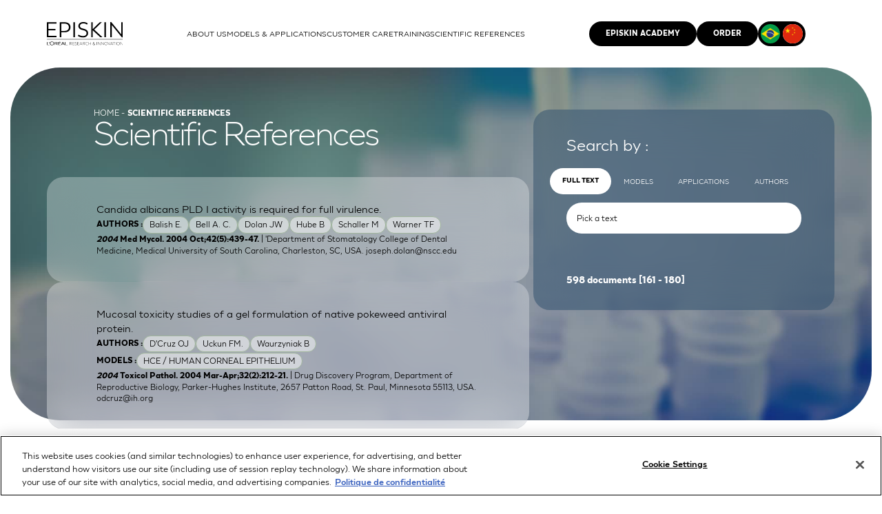

--- FILE ---
content_type: text/html; charset=utf-8
request_url: https://www.episkin.com/Scientific-References?application=UEhBUk1BQ09MT0dZIC0gVE9YSUNPTE9HWQ%3D%3D&page=9
body_size: 96472
content:


<!DOCTYPE HTML>
<html id="PageHtml" lang="en" class="no-js">
    <head id="mainHead">

<!-- SubLayout Includes -->    
    <meta charset="utf-8" />

    <!-- MOBILE -->
    <meta name="viewport" content="width=device-width, initial-scale=1, maximum-scale=1">

    <script src="https://www.google.com/recaptcha/api.js?render=6Ldnf7saAAAAADyxoYRtI8_qlPXM-eipyNOocCbM"></script>
 
    <link rel="icon" href="favicon.ico" />
<!-- /SubLayout Includes --> 
<link href="https://www.episkin.com/br/Scientific-References" rel="alternate" hreflang="pt-BR" />

<meta property="description" content="A complete database of scientific references and posters about  applications and methods with the use of alternative methods and in vitro human tissue models such as SkinEthic RHE, SkinEthic HCE, SkinEthic HOE, SkinEthic HGE, SkinEthic HVE, SkinEthic RHPE, T-Skin and EpiSkin." />
<meta property="og:locale" content="en" />
<meta property="og:title" content="Bibliography: Scientific References and posters" />
<meta property="og:description" content="A complete database of scientific references and posters about  applications and methods with the use of alternative methods and in vitro human tissue models such as SkinEthic RHE, SkinEthic HCE, SkinEthic HOE, SkinEthic HGE, SkinEthic HVE, SkinEthic RHPE, T-Skin and EpiSkin." />
<meta property="og:url" content="https://www.episkin.com/Scientific-References" />
<meta property="twitter:url" content="https://www.episkin.com/Scientific-References" />
<meta property="twitter:site" content="https://www.episkin.com/Scientific-References" />
<meta property="twitter:title" content="Bibliography: Scientific References and posters" />
<meta property="twitter:description" content="A complete database of scientific references and posters about  applications and methods with the use of alternative methods and in vitro human tissue models such as SkinEthic RHE, SkinEthic HCE, SkinEthic HOE, SkinEthic HGE, SkinEthic HVE, SkinEthic RHPE, T-Skin and EpiSkin." />
<link href="https://www.episkin.com/Scientific-References" rel="canonical" />
<link href="/include/css/styles.css?v=1_1000" type="text/css" rel="stylesheet" />
<link href="/include/css/stylesLocal_en.css?v=1_1000" type="text/css" rel="stylesheet" />
<!-- Google tag (gtag.js) -->
<script async src="https://www.googletagmanager.com/gtag/js?id=G-GGMPKSRKBT"></script>
<script>
  window.dataLayer = window.dataLayer || [];
  function gtag(){dataLayer.push(arguments);}
  gtag('js', new Date());

  gtag('config', 'G-GGMPKSRKBT');
</script><link href="https://www.episkin.com/Scientific-References?application=UEhBUk1BQ09MT0dZIC0gVE9YSUNPTE9HWQ%3d%3d&amp;page=10" rel="next" />
<link href="https://www.episkin.com/Scientific-References?application=UEhBUk1BQ09MT0dZIC0gVE9YSUNPTE9HWQ%3d%3d&amp;page=8" rel="prev" />
<title>
	Bibliography: Scientific References and posters
</title></head>
    
    <body id="mainbody" class="pg_scientific_ref  lng_en">
        <form method="post" action="/Scientific-References?application=UEhBUk1BQ09MT0dZIC0gVE9YSUNPTE9HWQ%3D%3D&amp;page=9" id="mainform">
<div class="aspNetHidden">
<input type="hidden" name="__VIEWSTATE" id="__VIEWSTATE" value="Wcutui+9Y6Dp8uZp7SGucZfFEEeI5tAoq4pC9+wI/kd47cLOLROPLdXtEqcT41HQlb5mqvVB3HcoGZ7zm8JS6LYaCV0H5WO6+2x4ea5q9Qw=" />
</div>

<div class="aspNetHidden">

	<input type="hidden" name="__VIEWSTATEGENERATOR" id="__VIEWSTATEGENERATOR" value="987168FC" />
	<input type="hidden" name="__EVENTVALIDATION" id="__EVENTVALIDATION" value="87OUgrq3c5lNS9IobuQixQZeu7l67RJFGkTt32imVJCB8T7zUgck9pYOBeMys1haSoWkX3G3x2cqi9CIgmMpwAHJ8cKC/tg1wRLwb8MATiO+1QbL/kJCDqdAunJ9LCqtrQ9aituV44qe5yZauY8d0AngozD+0XYqxxWMDZroR/GDw1UPX+u7/[base64]/mEITCmO7Dh6hRrmfyNWOloCJCdnICnNZB9XIgkFnKuVPD7GraMh5vOBeHTdeLCABMv1+NChfQqstRHcqkYv+lxa2IR1UYHhOVT+2jxErRpD+p3S2Tp13dbP6XUlIZye050jcaiFkt/3jSdQ7E5of1MVqaxHfC4kAC71WH3Ui4N3Ox6oKxcHFFqwTFAoTkU7nbVrEZp8KKdF7Sn8f7v5bws74L2cCch1zOhkwKZkBNVIUkEGVPvKwiIybjwHUhBIuDWCek4Mzvr9Z9VuTQe6xwqV85uf15bxd/ZHkL8JcL6/Pdz6yhWXFI403D4LquXF6EIi6yPOju9xT0pvhETuX2INc4QpTja32PyRprsz69lEzMYuNkuEXh6DvoEEdJUKZ+xrub+JnJlaRDmx/qovOLrrst2wDgQ2fEPD3YN1y+Gi98RDxHr94y9mkzc7dPUhODmc2lZTfRJmZQdAJwXRYnVVZP7W++Z/B768Q5TypcqMgGpwv3aY1CuK+u6riyBqm49yMg7cg+s+b6cTR5xCK5/EQuwQjtNT5lbS0QiCYVuvYyj9q/k8l5iHxHkjaQqnll9gJ9VV+aDX9WUrxhXPWPUgxDn0mqFZC3eiLALl/7ZZWY3g7ZPH8SSQhj8ogLfFqJ0BVOcnSgPDVZ4HhqCKmwjh75WaHLQ0GIuOj2lZ+ZOH7siuSx5Vz2OKJJ+KVIMSvS4ROMie80j7eylbZY6AX9dlj6afVb1PTY82lz9NRHPLGowlPjgaXcUOqlE33CPF9nvvHBwCPJjJN/REqlAP83o1NXjyPvnbqUHRnmEQc6NahH7wEEoGK+SLff+r2zpYIbfk98AzNui2P4MQMUn3/WTEcykjzwTDqIfev+lSetmZU8ma+ykljxnGS6G7zDeDSIyBdGUCgkbQz5haNsOuDvWeVdrtMHWbT223GVWPEn1PPFT+cRSEAD4pV/zvUSbyQCsRY3lZA2LiaEcCfejiP+Yi4Psq1s0F+3kMutLWX+BTgXUTM0c8Crl39PZn2VRtZh+SJ9Wh+bjXfVOhn8xZMQeRwAlgH9jUJBtwdjdt+UooSILX6eeROz5iwCZrH9XRdqekQSeJpSd5TWwuOHSRaPIW6lFdjP6k6C0qh82lZGNtdRCUWR/xRuTx6F8R3npDWUDD3yo2+av5YmbA1qhRxC+4RpPEa2Khc5/5M+UPOqCpOWy2GliVKmuTpdp9SMgx8Y56VAMBiUzMSWZXtkL8UsJAzXyNzERdmXJFOqlfwLn0QlfzgYQu0wrUiZAEexUBKy2CGg6Jqcc6bwSjpfsKdctSGaCThGIctmyca4DCX+IJTih86rTRlkuWV93N0MLqUZBJiV76BxckhtBpqPE12811Itm/9BDk9kji5WimILUFZBNTtYQPR2608U2HzX+SDrVMP7eNDl+AqkC9kcCPd2KVc9Tbxz9qR0vBpIFOWuAxCCWQYoC2rlz7glcB/R2pbyDHUW1qj8up9elIJ1KU0VXqeYH8k74ehJuMsZkN3cgkjhE39e5G6KyXL0+j4u6El0MgFbXIZ89k1kOEigwkXESkFmiXodAFA6L2FUYgK6ozKAmzp6uuT5kbubyS6CcZ8mjULTJmwkElEKzNtal5MhVEpl74FF1hCMIJnCBEMEIeBUvWLaUThmh9uXmqW4XGAyK/yJr86knZyst/dBwpL9+k2nylo5JKffVwrSfFsVaYg2qPT8FxjqYAxGL0R0AopEw+Iy215bnVAClKZgQAfi/5Rdme+4g7PoFrfzt1LCCqi1+d6Jt2fJTKpYS6qSj3vFiVCMgX0p52u2vbdvubaJ/ZbZntrQKgXGeyDnchBWwoJ3tKcWPFTNNa2DKaiiHCpf9RJHsyjAh1Svxr1MhuadCkvEpl0f7UcR7b3n2VE6hmZ0UJLmvAh/DC9Q9IQ/eMBbiZb53oHJ5N/sSlOPNikXteARNXAMZJqEyCpVSJ40h/o+KLWUWAgAzqZLfmRuJSOLlgCxNH9IjyYzY12lWVvg/7Fxyb5WYW8EVcv/H4+U8Ei3oY9JYpADzG98qFeZ65um4ZGVBQ3Qvn5aW3t+WvoQ7uvI+iRcfDqTkzkXifWDEPqs8168+hvZ7byBcByVgdv+5IkqF1d966Fp/nUS7eSkje4y4eNUoYb9Ii6qcFbmk/YHtbsWUpJ/2zVTOAwNNnx/CV+OXSq2L7xRdIo/PTp+Mp7s9oRCKMN/yqI3tLkhAIICoEJyO0CFhYp4wxpVCw8pL2KGINfamTWrwBz98VmEbifUNhiCwi1GCSfSGj4I63LI2OTQsxVwC24O5Fg2x/BfLk0+pa3M1M83pCbgvxu3aNeZYXqpBqUjG7czl6NpoJzonHWFTdp0q6iHCga1/[base64]/esYF+5iMPy4zgh+v6bs1QZd5dbooyPjp/qkc0FRxv6QIJZ/[base64]/AHwE/[base64]/fJJ1GuemFcvFMnvHFKfgmPQj1PeXQ8HKwToQNdKBjGovvMw2U0JbDN51xREtgGK/v9fdoMktCdXy3nuxnaunqo7hEZ2PT9w5qrjybiyIzi6LXCqI32YCeJbl0AS6gEte+OlNg1rKPb/S1eRvsJyKtOId5viu6KiNpSBKNvN0DllpFCyg3r1jwnoVAnNYV1Uhfu/Hohat3w1efcjAgGK/4pEPLguEJfSG6Hgq4ZS73UJEwEthMefOxHByCW6zboR2bXlWPGEY15GkClSER4Jv2+mUXpe/BpIRq3LnZNnjJDLGM4GJ7gdpFJdfjTSy71pFSwxZArJhWpAGp7f7QizHnHvCpR0ZFXkZCl2A93w7LqcbVbaJHMrJW5f0AJKJta4tMP5y8Mnd1DpgtFX/S99WOHGZiuLElVUCTHLi1qwRA/HkGz49SJMDYmcrz42oqFnCPxTCk4YPd/5V/[base64]/5DGUM0WI7nEZh8m5iji+WUQkvQOcxKSpiYNCyAWkGoUCBhzfSQdd5LYZynvBQ6FjrfzZI/ba7kCJ81Co52A2zZJ/weTfVxABk0Kz0uUUhhZHxDYdkgIeXam1Y1zylUmA6uhflQ2reRS3WQiTzySv65ggQv90q8CTT2wyOBDdlUMO0F2SqawoSW+x9/[base64]/I3uOun+oWWAJfYEMwZhtL/nrJJZYIlnCS+x7EOEE4eqAdbJ7ZZHqNbaTYi39IAVXz2nEZd2m5ZXSiW21CfN04gA+VZiiTPxudTtdoLhHqRfQCl1/i4VJMQMTpk7d8aPk5jJfavjE3BF8ci36Wf66ItW9o6lobwVdm6XDWwKTw03bfonKnFw+K1af/oZ5TZ2mAjbFlv6d3DTi4bgdhYkHTL4GrVr669ulA7NMYcpmPYjNp2WfcKxUXKqck16rH1GfHGoGaYz6AlLaFMOs5PalKjNdEL7TjyH07JKwk30BvAi1TmuRrz3OyyIvDmOYntN/lVeUtmnKNyRtEtn1u3g1cyEvg6gQZQCBYDQqk3TUjoLEbsWofN2qZdnpriTVLhoLDOdQwNgCsTheGHPRefIL2/iEAQtG3os5thQPg166lJYvbg+fUXy5jl8Z73cx4OA7yhlJAIIvlhImWV7YZ8+C50DYyne5uC2+XyRRDZ4tCHwLpTAe9vL/VPwUnZ4k6qzDjImRGRTKrMPYNykJXiSkraVKTcAk3WfkGGPAPm1SzHXNcsxBtbjGJGhVzZjJ0xneEzm8Xjh2vZnA+H3j34Jtg4QvMYhUgZDfuJMOS+htsbtoC/0CPdA9yOyHHt9G82XMDjrRzfDXvXO1EKYEy2DyIO8hLMiAYsPr/4WPI8EtEdLeKdB3NsCMeoCKKzoPcbUF1ReToa3kior5Vpf1yK7z5rN3wEyikmfUDAwQnjlUgioJJLLUT3p8UbD7O1LeYc9dHkEZGfbNnXBFK5FpGp5oSqN94D28QF6W/c8YSpRKT7hL2biQ7BaJOM1/WvTHbOBBGjmhk3HfkZQRl4T2W+8deZ072jAGCggEnEn9OYh6fq4Fn4GOGbegmBN2fc0Ns6oaKgrHDpEq+jUX9zN+N/kGKGTpPl/M8Jg8XuT0Qa7inCds3QCfdzbiTHEyMGsCF2jBHX+uHVfEc7Sz+OMPB1zmNo+85LQRWZpBGY0DuyHS7vno1//7onSDR7oXoKUwY2fIp+clzInt0NX7wqPMS1Bz9PGLni9IKb2bnEbYUoPDNubf903leVo5Jh28sWMtMOMrMAKfzRrOwn/1+xd2yJg1HIWLdtq814S5fiNooGcbUKEWT6u417Pvu8yC3Aer8xd9VpXh3Q++ncJdo4YneTbitKRDGYuw6sxg8T446UffeZu4+/5N+Usn8tJG+m/aXSOuz6vK1vMoE5MwrQ4jq4/635beGtUTCz/8XeCyQqJa+CqRdk6hvvQzB5AAPIZs35/Wu3tvKrsVz6P3WI+wXn1PjMKuBhvxUkLD9GEW/2jGEJTSTdbBHyesMpl7wf4j3ZDG1CdkP2SYqwR73yOu32cDapmBnTA9xAPM8VFIGZW6Ii4mK6Ygem4JfussS4rhFEDaa9DSMG9/0LAx8Nv26D1Auw59d9kEat52cEyfAqo5mvK72/Ya6ht0bgDpSfrY4Em4oEgMtzup0pP2yduIbLuCiOVSMcXwcLTgTeidabh2OoZJul0hkwbht5KXfTKxgg3W8nltVeo6RkQW4LWqBRdW89S/MClT06UbHV6lI29p5o44S1UEnUmFV63Tt4J48IZwPLVb0EGCckJ2SvAdnfv/XRn4v4lr8cAh62BgLvSDNSLv15/6lQuMESRQh8qeyxN7uA4w+aV/hpngrN1Od+EMNoVzkEGTUxN8QFcaEcQ57eHyOuVxSBcQhveeWEQL8CTcWTbMFzMOH7MMMSwBleOmJC0gP/TTt4j+zdhz9U2CyutT2peRgoeIwhWUQQtjWhNmh6Vv1QYOP7JuEpDR5YOy0eyFPiGm2cN+n/CL8+MME4tkrMPlkSR+luMyE8/DI7VTQkmFd7l0oyaDcQpiWxNP+zc3WX06eMIO2bMQksLJRsLEtIMJHLvJJYnQWBCh4M65jZl24I342kN0Dx1vhABndCYl7Ol4zIZoYuxDnN4lXgsCmeNtqLMAlQnZREOLS5Un5imdA0FY4fgdOibzcRWjTpyBWsVz46CZ4/nCN6BpSpUrpg9joB5/AcOlugCDfYAoli9k6j3CAIBScNOazGgTOBdgKYv/D01NquvLahOxjIQyXA+uG0TEoVcrygkjzBoqlCEiDftb7lq2Yy3NZqSeW6A3FnLR2zuyCeYBcfH8Ln4sRfdJsbLO+Ff4c5IWFH+Faomv4S5nQbh/O0L8jPVYeZmOHxRykPjqmUAcDLLQusyPFJYLPAxTaCgnI8fvNyn/OVQnn2bXWFMAo37PVcQAAwp3ZaONdUKCgDxrb/DNUboD2hyCTPqBNJX2b1IXUMK7c9XzM2uwsHDWOim8Y9fmzSiZ2ujBwgUDuvOoP3p0R1fP3pD9MdGbk2+1bvPDRDAo9VhuzFhOw2Y95KkcrzBh8osNEuQsCJD36pi2lparUl5wdWVPA9nv43RY/Vw0a6q6/mLygdWn+uSOlm94Cz3qX2O10YFNhJCcfPX+VM0jn2XsR748sRpJw179z0xz1FrRbySnDkMeIamTvPXj/DVk0va5Tb6uhNmAO4CmvnSRO3N+3yulb3DsF7LVxv17og+nR4DF35sNaOyABAZvrt+5nQ6XTVWcvqLtblg8zp1fm2dQHCRC5yTA8WzdGbcFXPZlUeXCsnVt1XFWraqzHIbvB2Zf8+u8xxI3k+/A7HSHd4+H6CN4IjbTzYf06svvZKOTxYcTdUr6r5IZi8CMwIYQ8Ju1QmudrJcdc/gnpNtsf7hQWvEhZBbsR4Df1HtOrfq4SYkMm06rjw45gR6+vP4qyy6+pc8NcfCHsratYiPRjyMCZviXfUYS6wWeDe2xaErwY9BY1bEWtACecYbD1adPsdIBsfq881HdUopLahW0K6OBq7cbp28j7vZeBi0tByIeqa9Sf6SV6c/aM0cKuKuewiz9ekWEvrk9GqsRvTcnjLGZxvxRYjCsamudoiyNxcQ++SCK+7o5EvziqB1Xk/TZ84e/IPt7+tNnnbo5LUVF9zqE7zSNTs3S7gETQ2MLPbLT8SqtiO+Thn1wW0fyqldo72rs0djKnrkkRhmiRLOTGuiRhVDG8NlDOdwB4Dp2pCfpPkeBTz5rQuLXdPqoqap7Ai39iqeSsxClPueTQlvQ4tYzaPgAE7vc5zHJtjzaK1blLKx1qAu9/ldpcdT+MJcR8eQUv3L8ArLJuINPOfC+YDyZhNaIY/uhtaA7ujSNriMYqO9n8tiG8O2KSldKhNMsBKE/HbdkQh/GZODOsBJ7d16mIRUFI84SNH8iIDxkHGFk6AWDgejxQ/8cDflmr6hsBXr1iWCUpTCTqb/StW++pKe6X8al11Ai3v0RvgAVB1FZ6EAZBlNreh5GA6eTg88CAKgwJebJ4Pr+sfrvjoy5+Mo8UzSvaOQinArcqZ6Gvyi1sjqxEi2nY5uJOJ6JsSRqs5ychJfdIl9wiDXKUWrcKhkAsUFoNB+/7MAUsAHyTPRCdmUzJEvDDhX8U3JuKiblyC/Te5Oq6YT7R4yeZT3LAc/IpFIZcnCEqJnQ9KAuO9dpWIAlMlDlTbvM8xE115vNUQL/2yx3cXqIBL6TLqX2UfRk/baKuG9zaInEwyKZ6d26vFDuIPJfZ/PtUzo7frsbZ8Co/9JWt1C8UcOE8c3y2sCey1bumTYKVx1FY+diOeZb2khB+CN3TI3nhn3JNRd6l8lsoWC2EB5qZ06OemhMdU0sTmHbqKeeBvTO/UHAK5D6u26ernpi8j1xPppCIKgt7gyTYifwsp31KBRbUGmUJixczgBG9jbw0xyArbi4rt957gkuHAte4Lf1M+JT34RWgdFqILGOKUwuhcD/czBKxrvZHM8ZCUgSdcgVkvX8kYWgyl0cGwNZsdOir7+5pPSN91+/HBCYBHrWa+Cl+JjwKLswyQVSeFFZf11BdJbrH+B1eYA+N8D7RJeYAtmknbZWeh7FyDy6IGSeMMGUyAFahhBMi4fMGE+v06hz8DXHCv7XiwCgR+JMwHfrrdOjiH2U6bsUe30WY/1riI1MGLdWs0gH0mAIYKXreKSqS/dLiGEDdcWwp6po2fUdf8dSlbasbPhzQCa8BiQ0Cm1ZsgeLgfMM/cK8nKu+dCZTZ1Y1/lqluqkMhbLH2P5yI2iNmpV5drmzrneNFox+Po8/EPOARwHlCwBlLUTX9LjVkixtR3eIMGEzy9dWgycItjFcUB00JXKgpaxXGPbYsQqucMUVLKxaipTxC9AgUOq11r5kFXb1gb9pViRC/lFcg1sB/BIvjgYHtQnPA4/yuDG/tdrea8h8lMySRIKQZC5gIItPfDwdo+L8kOxqkJLIOo6uCStyEMopSMHpIw2/3PtjHpgewL7d7HEsl/DYYg1vK5KBKIFKsbLH8KFB9jxMR0dzs4LOj+1cS6oQDfArPcZzIXR2kwU95SoN6zBep27UR9gAzohgDFHseb8ucvSOSxrBgtwlv9WRjWa6JEIiaMPFN435Z4tCUYoY95DPa6GI98WNljhUYHam37O19ToEWco/BMkpTlPRwhUVxxeQcIzpeeTF7RjoRRwCYaBecnVkInf9pkLjmplELkvy6Z++5owQSM2V/TuKEoA97tCmtzb0w5+8F7xx+slxfHmIColLxOd/vmOVyDuTnQihkLqFy9isUAHBNWSmzNgWvUahrDFJYine734ulM8qw1C2xDn/HsE9IEd3JuOVKa9ZfgLb/hNNCtQOmvtY979hJLj1sU5aO5EX2NGJP74b7ptxeRfkkGyomCzm7HFFhMTkyb92s46yfr30FrbWCqMx9qE4GALaqfmdPkX/AHqN4JwLGKPsfzclU2ILs0mfHouOmGKzLSCuAvB9ZZyGbgv4tioVruR1RAJICojzC3LFfCPQXJ7EwBTaPA0MIiH7LbMN4l3R08ngkM//bhZs7Er2clRnAS4/h+om0i+Mmk8WvJ3biiUg5kalpvTeiSf24wpKnjozH1aQbh1g3HqnBDbihy3PFHsrhwqetY1fTr1MCSsNSVz6l5A4RSKYD4/YXhssYwx0dUTepwXXExpUVghV5ZpkPJqK42JIWoF/[base64]/nXEVtfmhwJbjgONDgMTgM9SRiDIcbGduUEQcLSzmBa1pas3JFSPIehCTHnavXQwyS71TbABZGG38rQinqSo1s70xrjTtr1zYVF6jGK+OaBLjM+7GCcTmIrys2kZqMKNbiUIR794yras/heSZ6af8kkd0mT/QbVAbKztb4V0VgtqJTM0TVkTZ9J88ePXRKcFwc0qQ70gNpCzK2RzXY/WHAyppcgavJd8jppSyqty2tINttO4RrH1S07l4IXOoKvB6rjwOlPcrunKPdmFOZRcyrbDq5fJsWAoMuXEcZWbXjNDqZrfcj+5PQyxyuXzBXIy9qfalHBaIXcadu3ENsIwqT8imaBEmIAAEgjgOs65qaI37qwnsiBs0r2tF4DPp2Gdh6EpMOssY8oReRyrD/syFvWgsge+OpBWH5KYpVRZhz7Dm5BPn6enPjzxItkopIq1RYWy4S26I+mQse+DiR8+kebQEI5994KGnJfvfvgJp29DeNYVeTeIRaciSvHbV1eNBsrY4LHliwyu1m+Uzj7G/jTsAIH9x54Ym+WQ0MEopKSW1f8AgWXiSjCAUK4FZyn7cTM4APFluWuH3+u9zbY2w+tiHykyWvEsWNjZEsqSR6VDIoHemgiDHlRE3Kah0NyK6/wedgDS1sGdIj5oDfT+qkxROayiwlVSzV4U2r7odf5JOy3EKu3f+p2xU/QoHzMU6ns/F/scvD1oN2X3We6/wM5D9vwcFUwCFKw+i2HWBqM0ND307rCDvtcbq587AMkAjORZtCy3+RYq8sFC0qdEjCZJJA/4psd06OeUfI2GIFfSpWJnEpfugwLhC5VfMeYBFXAdleFnBB0S/DnjJX52YiJAzcZzjQIgvxDYyzY137sEx4cF14Huqqp7uXKOBPQs9cQbXpuzbaNVjPCNjTNlrg5lC1sWUrFVSxEMOreDHNACKAeQiVv+nk9lC21SRN7XB8k4/J9ARfYopyiwLinMcruK3Efj8qZPgQRptAxFUS1omTeHTBX4x1ILjwp7ata4Xqe/fQrsU85GvzcHoLu3UACOOpSldxEneuxQQhggOfr0LEn4YhGC+VBC8GBt15vEAm/7Iwt/It1oC2Z2L6AYgbNKM0BruZXb/Qf6F2wXWVbNpjByLyooKcD8dwTQhnlmOoMqtkDqw2kLixOLHdqYkuD27Hit80gObV0J1wdv5KQixFvRKwxYODQORX/AQtNnnUz8ubC5vJDZVY8/R0zxxhRfaXFJ8gs19WgW+OCfmFCoaHpcG85G/fa8pf4f+qW/VPjCvlAIT0hqucGX+eZAC32KaGKD8EtjG6vV2XS/1l5JMi2ghB/DDB3naiEHBFtlg+PbDIzF8Ldw1j0IhgUokLHr+L32lb1BcShE3DxBAzXw2h3ZrQRX6FgAMG4Zzrjyyb1rY5xLmluaXbPzw1YAEMUV1wR2nmzlhsAjwSWvKK8sTmkKSAfTc0C6lOY33dDoJg+FaQ0IgaxbrAdplF+RIVoE/MaD756vMzzdXkfn3MJaf/EjzZXg7jFGWNUrwWkoqZtoCJqvtbOXAP04ZlzMxSQBjfrpiKOXx3KxTVAnweMHtQ9HfLPY09bCtzFChkQXvTpOrLuzLnpIPTS7YHXnCbOIekx0jLN9w/FpCiPeCVuLviXRyWFPeoCM4VbzC9pwhbJ0rxVU9zhN9W65jxHrxPysQvxkkvigfqNRgIc/7KaVy6oP8KFoYIq4ccD48lrc71wk37l2Ey1iB/lntv7wK1LVXGcv7TGdWF8uvzIF4Y650P2buCDSOCK0xZ0VXxiu7mKKy7DXYUkkpLAypx6sqmfEQYxOq/AjUrTQNtftrGZno/g713vtprGFd80Ja+FejZTPc/NeWhXy9JgZczB/3dVYeOylQ19CNN9dcDbIItsTkVBWUnfuMzuw05IMsIvR9Hny06lRY/lfbAIl/2o4kweqZnX/mneHmsfyGGmT50moP1V29o/lLwGP2pycxVcvP5aeZtkCM7aqK/AkOcLVqVMA1V2hN+PZ0mxrYFuq8smPO5mGZpVbk6X7oQCeCOAU+Sq5PZ1ys8zUWMA7LtXaAXKboRx7HMBHkM36NHM7vRJbOh2X12mlEe2R5jfoU+VKdjEI1FjuKyqAw3bgOvD/t6Td/xjVC7MmeuAWgj9S1GQhCb3R1t+I+kTCi367mqv8MpyFy6z9QocqiJsp1uhjqSriUfcEnFBFoLz3X0GKscWtIuwyjZZ2dpIzrG3OhKNakIIcXQmnezDsY1D4KuWOq8zq0CJwMbGTB38M9T9joCGRTO3tze0gWdIaxSuWBQ7pTP/ai2ORPiLWxKnp+cnUeVlpgA3qdjuYMDr97TLAyuxCBDB/tAkmK7j/bgET4huCYxr/MKyljOgLwiwQGU3dEAaRdNg/WnCjdVE2EJLgZvgo1ktWVGftl3BvTkyC0fWcF9erKHqP7rQF5vdh7Qy68JfsAZavuz3cNRiXncv3zUz2wPKt/+AGgdUfK8UbA0gXBJYkrGII+dszKCkzLfGEBYGw8JNWJA0tBQqWg3CDZFoRYHsDS8o2BSIE+nVMYnh3frUHi6q4TxSHTSHW6Hd1ATiQSrFlsjE1quHljAvVBzDqfl8O+Uco1rcMdEEjizKtztRrrhcjs/Zt+JnLrfS8ovEfWYGo9XgO7HFteEXrQLDFjFpynAcmpDBGhslkF9ETDEnxALU48QPUa+GgBK0G9OoEV7R5/qlxTj3XhHiepZA8aqJwky+BTlPKatal+/byhLrjGy/RSn0mQ8Tr5Wl8FSleFadSjP9RxYvCuStcQ5QS6W6G5H3A+pbgYHafKbxtrZa4jc26vo6MJMnlMbCbLgRKUmxda3Iv2xQbK+oWkyy7jT9vdB31UvMtP3XP/AAB0U88jwSKag+Is2pEUpauzQW6+szO2Ovv0gsJ9nz9NHARjY2ap5ejFkcu7ajgz6XLwNW8JMVHUfg3HkDnM+XhClqWv2rzFQWraTLSb7/sGGS688Axdigj4mxuOKprrnYvfyrTc04vau6ZC+91JdXMWFFdHoWyB3fMDDXDfJN2jkOXTtRz94IYHwrV5nVXnXS4PtpeeEdhhRAQiN7cQHCXeF4z+sGHiEn19QVwC/7rkvnPPFrk9QAoklb1xRlGwL1Pu1T04ayjQsdoE1tRw3G29tzeuJwbs+CtT8uySfcEmFuZubATEe+fxA0MKiMcZJfuL+QBEn0yScNb7lClPrGpD+HThhI8FKXDF9d8bMr+bFBFcRHeXaROJw0EZdmqPAWTaSTCMMgrJiFelGpxVDBCNDWXK0IKwFKset8m/cHbx/wMMWVkyJ+XklBM9sXk6QYtHWUBQpAtJgr9bSWoi0Np5LJAhXRy66K6nLqbmtoHN8DhxxK+TmXc0z4qStb16X5XtGxL1E4zMJl3QVQbMI5u0DEXiSoRGzyQ7WKjTc3sbTZY7cIIIn5kjg7ZsyMNouA/+7I6P2CFE94tf2SV5GxfVZWi+ihvbMjW9hPs64XiUFE+P4zQLyc+XOQWb7co3QQo7m2raV/kHdegP9n9NSUPuDBNB856TB9qK7b2mbgmQqVNtMU8QBHh1bryvtZfbDAtDdEVfDKDqve9R3MqIbg+G4UatH9hGqnxkvVXxkXzKk0qojHVtqe4Wsc+wiNtTmbAxD8hWcYwbg3GAlFW8Two15FHgr/rc71a7FsU8Sqjo0D7EqGs1fbkuUa9e9RJtNm58a5VXAe8XR7EwWtsSAwwkkVD+biKn4YHD1aPj8hjErSf6lpA6d6h6wMDoe7zT4tORWHxWngWyCFrb39AdnEUx7LrXAWoFCYjzBiQI9EAEAhFRlPQzjUdSrvC4Xmgr29xp90wxAosE/eIaMZSVdHqqlvj/WK4+33mLvOdck1gn4a+Ygsa1ZO/bPgdDawPs1Wnh7uriJIdTwMmNAnSZQbwfafwk/mWkcB6of1X6APO5kR+2jercncRzAv1tvenp4sNFSxD5uIQyo4oDIuwi0yQC/iGxZq2ONizmJbDYSLLljZ6lI3gbJTIj4kJ/v4YKfNqNwK/tuJ2+8h4Xnst1LW/wPmiAN7qoz/+dc0f560t7YFqyWi6zWExcfEYUgNV97X8bTT4Jw3isSgbdJ9z8lgqW8YBJ3FaJHAz+GA72cpuOlLegFGGJep5d7kZ/[base64]/gH6JWm/aq2zCdMNUKQetR+W9X/[base64]/SP0+H2aV7JQ9jE2XbUfkNSX4e2rQ66LaiGOkZbIHZ5YLaaYWWWd0avCqiAa9np2EkMD7wJg3eNS4ushOqTxK0vGRGgWlTe1gDu9uA/J1XRczjNCDPpZ/4u4h3xWvkRF9VQr59ICytinj+RknsCaT9927t389ulmUmbX4b9Z+cmRI8PtXQuxPVq6s/7p7FcCpTPkj2XsFb2yYMViI46oTVvub0gmIi/5/trgBo64lnzNbFrJDZeLj8sXife6PZXQTAN+Q7hg+2aTGw2FyrfQMhnxBLtSM6YnItdPXPmAaaZWzVqXLl+tRIHejcnBPO/4y9ZU59GHyOQ6cbyCk50PZAFMfgOVuped6zB+39J+JsnvWJrls5YyVXFo5qsaFSmKV4GzMT6D/[base64]/4KFrJkxokshaZ1Qzu1/4RNXmTJ1CxuBMu912qz4vpIkg+oeUeDrauTM9ba3sMOF/mNalDHCvUUfX/gEqZEbNqog4Yp9n+l63TNtCHn9SsT0aYKieEorC3RWah1BxPeCOHpMafeH+n/Y+BOLJvJym6bPYM7bySFxhnVwjvSdokhyVNf8Aklc12W1J5vPRZoUMsxqzwlqYqsHiFcdjZ1j3DLeD4TwL2St9P2mg+53E0rZ4q58C5d3Sf5HuFY9VoRM/sCN3IIj7Xm0N2zJJS7Yn6zGS2sJYT5Mz23Iz2q+KisGFxMd96sJ3WCcPfwIg86Mk60tU3VHjB75I/xlD/Kkty2EDrIjvFsCePZayG6AX0UbwNqVF/ViYHFu7049SM0Ygl23nFzuhopV8oGANSELKjqekBgE7dSQHXy02e/esPiOhVLRs82tvvjrgn5QFRfxxK7AaqKdPqQg/JJrr3fh7ZoJ9siAGR9BCd9/vjMc25fTsw1HYdP5DvB46sTtqPT8mc55zrfE7IkugisQomxula3k4nD9ROP6mvamZP7CK7XujSBtXuPzOomxKCCLKTQ1dBAb9rCEwAiZuoN5xVREvMTYoppukW0zFAf5ZF0/8cIbB5z65jDPw1jaxG3t1N2uhm+/ysjmjgcRtouKJ2QSj+KJ5meFmDj79OTXwKgkyW9U2bGB+dpM8S3wUgB2qVAlbl5HRWKIHSpuJ+a7jdic0KKqhUcIgLeFW3VHUoCIRoke0N074S4P7NgO587ATYomhsa0ADu73Nc4rxduu8AaVT/KK5Q6SGQbZhUFqH/QDmmyOAkVP6Dr2XuZ1/sqwbkGtkiTlVloWkTT9f6+5UYkFYPnKUHQbSMO2MCpJbxBwnq695rHUUcBTYGueqah1tla8m0v8p0be62oav8mg6471b/b03crXB1AdRpGOODZknobyO2t9qNrJT8Xj5Oygud/gdluxYAOGeeoDVhfQpZSh3ZKbN9d1DeEQSVzVZ9EgVf72Cq9mu+Fi8WQ7gmyF2vVHRnhH+yR+DgqV2JA1ApN6nzhU7tu08/kKY/nD2S4XENoRpG9CmM6xV+RbXqoMpUgfqxWXrPk6eZfxCPnx7rvTzvjemNcuBMP2L0Fbm84gcNfA9ti665YohZIizZtOIjmTdAmoFZ13PwXvuCLqbvCfvlXG08cCAYLflzSJbeHmwDAiV+nS33Gk5ySyz/D3ASNMfQC5wdFPB3PNDe7cI5zX+q7LZDaTwgUHyM8a1P/VpjmsSQhjwOuGToAwtU/Lvs8cy5O94r5sO2vyV/qtnWliIprI/zZGiGHedG9FCJ1rDg8HhM0nBVdTyhKq15DRb8TtfLkLTrTC4hM8gr/JotfQ5HcgoTq9zMRdLnRWpKIZpefGsMoFmvsUAItIqncmdkXL27iIGIRZ3ZSmoPsoF50iiQfNWWRAe7/NHDNsAsVIpuLUaIIGnsKz7Je+yPIOEXnU56Umj08rU7/BfDjYGpoXkt7XgZN194OMlQs+rDOK4uDt9ipEIiO0YVl8eMxhiHhu1MJhbtX75Xv3bQ0JUj9i1dcWFbkQrTMWuAdnYyV6kQNdjkrTd3q0PN6kFzHpwXNrsoigTVAWtqIH1lwIcjM4ylOcYyvEY2IUciCyjqcWlEIlPp7HzUUt6RRG6IQC6F5mdGcFBCVkAh/2fgg4hzvmUQMbh3XL6FIh9iQzvIroYi2BmdDWKunTLqxRoVUcoa8XiFD2dew+NrjYUYGRkkTsc7O/5YcgtBvHPjkL7Hk/RS0+xx9CJItoroY3N9905jFq1C3lVsLtgBzD+l7geflx7zwct4kHBNfSl3JJZouFW9GMvJVDPCHw0i2mfvwLuSZucFbYsSf3DhautRdFtdWRuddnPChU5MO2N+YCdh4SgzxBt1607b8G1feW4roRnIY0dEvQd7qJ2qb44ukZmX3jbAAa87B15AvBbuqyscVw9I/4Vdl2cBJsnWpw9VDPfWE7UFGRfG8utRK6+pYsGIn6GyvLpfUna85gs9dT5a1sKl/pkUM9eFXNcSGv++fVcVTw99TJeAJX03KWXeK22N+N4YpXUXLO+JuHBUOKsc2AWUCq0tsLpjGTky3Xmi6ElsvBZgqSKi256sHtWKv3naLsJUwLft8hN+o8sAk/SgaDyP+5ya5koTRExdvEG4rlmznW04U9X+yILOVvzfysejNB6OAG/3R0ityA26IQforK+19S3USobE/b35U9ZCncuI1n5ogI4YZB3TfetGNQyN+yaqOyZZE8L1MR6UI5fY2n6tkHsw5jh766yIBtk0LTqjI7jAY61jDqp1ZKQi78WD4dTSnMmB4XYUMzArOe3m/qZRllWCsFgrzK+DGxUjW1ktocEYHCRyHDWKPyWV9GFpBYWY/+BGGfVKUHK6QGFsj1+CVeFHpwJzOWBKDSDgelY6m/ty35BgPw1nG1YTyJZLr/8NcNB7OGgoJfeX+56DFmG/yQy0pB5qe/fucNup8Y0Loe8j8oeQUEF3y9Z8R6t0YcrHkSIwHd2Zy37Jm6aO5SX/YdmeZsJenSPARx1Fr4W/YJma4EtRSf4ThynnCWNbo26a8lL93mVxEpqCvNusccoIiL0taXcBgu2DsDFojb2k2xqaDelU+QFwoAb4IA08A89qYHSo/IcD4teoY/Q4XkSXKKwLaV1ag8U1TIWV9bJS4Jqi9n5ZiDQnhHdZBpJ6NTu3caGnTblli7hn/TdlCjVO8VbFaaB0FTCXILYypdryuuYrHLnHqbMa31enj1XcDcCtTPIQztvBQu0pWeeE4UwshaZStPq1s4Z8fGegzak0OgRt2G3ng4qDQ0DF2PZOB5sW+84sCzWw2OuMX2WmsHZKDnNBI5bfJ6jHxqhgpRHTk/hBZdZTHfpDeuE6nlNyB2ficUiCNBYIgagkiq0x3lc4maEURWFhz1NdwDTiYEz2nPEGr4UAPfUpmKruiQWmZns4eY9dEWI3xdM8R72nrEDlimOhsvgdvJEdL11ABVuHNS1MTgtIL29ML/8W8Z+hAVtflj5np9PpHdf/AvZCi5phCbIbsw1yDacwZEpHp40rCSVgnrMx/hvg6m6I8qAbgDy+oZe2HkZGRLDajf705WTQqL0Y6Rh+BS7g4Ij4wQ/mbGmSw3fVHhM/uQVPHw8wQDWkuXJgCwmH40MvQucjmDoZlPuNOWNUVP8M/98kMtyTikxuMYIl1N/KMrFGmeM4+UHHuhz63X87s/+VYbFXOLrvgmhalABHD8MuX8pB2n9HyEpTTgiB0/2cZT+HFc3TcsBh+3Z8+1lCrIqO/nAEZ/+Ef4Oowaul03KpWKsuT2zlXKWTVjlh2ZpVTPl647KZU0xsSSxFsJUN1CWxhfWBoqE+vqBWkvlfbnSPEVyrn5wHRw+Jlvy10SqVXoxgNN3vV9bsXiVz+EgT+5+pb6N5Uw92pGNHkME8b/y227R8ST+yYYZQuIN2c0KhCJhT6Dk6TSw/l2+UNbCuI4knqaftzstqIcA9PUZNO/2/Ttp0DPjxgbOdyg4DcQgfJa4Krwk3eCGVetz2Hjpv3EBQ9TIOL/rPGGBwcZyFtOTmuotzsTKEWp66Ulmw+Mn1EYmwRmg+iADa276406BYxz+q8tm5MT3rP3W715HpX5097mvtY2J9RxgYj2xdzIslIVACibt/TgzRdNwSxuxbmatvqnRsymsstPq3GFvpefCTrHeUp8VU5+LvY/f9RV+aYtjH21aIDQaHAtL/aQ0TvcPCRiXhrg/Iujnw8MHNjxsunqQSQuoBEHV5f1p8axPhegR7E1im38x7pVYTmP27Hb+ZOYKyMjhxZ/NN7hNVJf5oRqANbu4QSAbGmmziLYAsXXMJcnx6pvVxxzkmgmsXEkbT8sI91tSPkVgVC/M0oDXEMInonFfJA7qway0MOAcCl6a3yr9WtP+7ZsD4zeIAWdHd2bzWrEhnF3WDHovaDILEaR4BoxeTBY8lXfAtl2bGU4nVInrpvIRTud5I+/ma50TxV4FvLb9+ZZhs/5/U/4ZJVZvh42URq3wkZCoOU1E6pXDVXWK3TcX0ezLwDMWVuIbbonmf+lB26xhWH8DYqa+nRnyeFA/+Mf6A4GV6r066DnCvW2622cmkdM3I7jOPwfDGHVlbPo9XYs8zX1V8V5lHfnkq8SedudYUnTVGJ7ORdaPHvY1OgR/Y55elGwkpiWW/fp8S5MCecO9J/d6HyoN35xSwYhnefm5Wo6IOmr+d4iBTsV1MP+5XXHZnFrJbrNcTcwyBXi0+IWqA2aZKk2pT1HMSA2u2erQZuOl6J4un3Vq6mFwjyQcpjCXeK0TyJIo70nNwFes51iNeppULZQAAWNnQp2hlNDEuroAlrLNiMM5w5a6J2TXZ0z1VbZGGCWEFUsYDwn0Vc/d483VMfjPJox62hY0IvdP0hl5XfbL3kkEezYM8gh9l6XwFZ47g8xInIPqUOAIlCUSgU+FV+jcsxcmDj/UVjqYgPzqE/uH5SnV26YK+ZxVAYIbeMQH3kNHNpPpNcgxyn51PaHH7KDFbUwt6ndYhllmuEngZZIC28lJKDBBrO528X4qFzpXW6zsHv+ntv/mLj1OoDDrXVzuuZJkDNEFAeftOdeqy2HRT8JM2NGr+VpZPmgiFB8dXAuFVzItwuF0+ugy0aAh9w0jY8Tli4HA+n7dj706xCapciK+FXJln4XkT3ZCbeeB4ktpa9x8jY7FkAY1LKixe2kBXtL9WiEVqnWFv83st2HLNgfs/Ccg7PqNmE7/9pxzk/TvZbmhQ1gtnN88bFbsZbO7K4BHEKdpHYaihImU4P3cBH+f0pLwlRDfCxOz1h1/I1ehjwzIzFbT/abgKKsOjntmUWBNhHIuDRPTk9BE2vKC7kLBEo1Q/gyBvHxGzvQIWYV7RrfkK/5OxDiGIsh5bHuzxddxO8jzFK0ytV6u/Qe6EONqj2R584wB9cF00GFxCMhhImsFDSmagxRmX7WLQUKny/HGhb9VNg4tnMl7smrS5JgvktwLJFSknhuV/gg+0ccUE+jgGs7D9PBFSGL4osoY7XJVd4nFKMvUAangCGJ9pwNcupK4p1jC83jJjTDr/NcFd6oUEg9+YWMLFeg6/0Mm1mnV/7GfR8NwxAL4NHUsqep7wPl7aChknZL1MlN+2aN+rFxCf/OaiH6oiYh+w8JLK/KzPPp9wu8c0hLMFTLmRflnRJHuKmkVDeAjoU7tbe07VYa4JY/bsvzRQZAK8CMHDMcvydSFNlIy0l3s4pyGvNMeD9EpPM+Ryl6XOUq+ycyIy2yxmeRGG8xc79fTkK7YLjK7WnUXhTzzgkX4npemtS+vOMB77whebU+NusTHcUpzv3QjcECh6NLFWfr6LbSEGZ4MwZ4HOb3diWwkrQAOElEv/zjK9ku/WdzU2exJgMeLXttwpk9HuzrCAOrAopxGsihFWY82NbMzo7NTU8dw9rygSWJOv1OOfspm/er56FrzVcu7bkEK95MwBlEh1R1uHCpU5QaFKfYb7LBhOduG/LQDP35Xbs/sW08SHajUq6cWVQx9mxmWFTgVu+JuzjnkmF8V1LT6ZIwsysuYDEAO8n+kz14RS5vHUlJYmf+NhkchE8eMwI0to0h5u0fV56i++Z6HZPw/LppUciaQ11NeqCmv7nLghxLnMMnx/8AuuCb6MiNLNUimdQDFh/8gmPzozwKGM+42jXPClbBFm6LGrYmicU3MsJtldzUkm7d3RYrRB+va4IG+87CglmDROQm1FfMvCf0DZDOxGpsFgHlvE1q9oiHSjPE8d4RE3NSwU19gpXWYKcWqmCnMwnHPwYFGMEWlE3yNMrJuzbA1kVdwHN0zRWGxLz/j1vkHoru9dVUFa8iaykhc7JX92hA1XLFVdrY+l+tXljuTnA9viZY7F/6Tw6Ebb8Ekpq6Gk80DmNl7UjRTJUWYTlQmZQtbudqY7rCmc2OV39S+07tLItb21rDmNxITfSEGkRc2C0B1fEhg6nhV4ckFqNKRptz5ZLg3KKvqZtMuhiyvEvHaN/[base64]/TV35kte53lt10THCuXdNEGh1JZ92ig0Hxpez2O+m58YG1CrGaRBQhsn2UdkBZBI+QTOz0Nh4BrxAvX5Urw6DTTsBiQe4r/mIOFKQCGg6g+4yjIYdG9fP5vAQp3vZ7BTSQuMgqLipLV+ua53MQZbKZ1MRu2kr0Nq7yJ9LJiBdWyKEjKOmx5MvsyI1r14rngbNCmYMg66HBbRRARQTcBk++F67WKXTjwGnMpdTXCmjwwTaJm5MiodRo2CFs4NNPrQLB0oMhXXXtIcYsDS652d3yR4gsz/9sxIK/EFBc7QnFut2nz4QO6iqpW6A3kPVQHHA/v2nH3/qh3SfQbNJAFGPRdVettvt4ewmCBbDXM/FE5OmEOSah5Ake6evVSrSNi2GamsBQcr9gJPmrjHCNDh6Dgo+3B/z9/0LK7sw9ExTYuaSJ9os17q6TfLPFA2uTFzVBA3g4pfViiSDeSPmH6aWox/fU6i/Hnmr0M5f4EkqoQQtJwTA0vpIPyffGM5Op7KVWefZoXwk85QqFv8p6R8dpoFhRO8+iAfnGIfGUciaGLUwewB2XqrzBc/M8bapjE3YhbZab9ZaZ4dOOR5Ned/ZWIu7KoQDRN9YnMKTO57uOK0P67v2Q5tb8DQ34nNgnpkSQJjACaDBV7drKQhBvAflco2ebeGID3i0WR+1LpsTqPRpoM07AqB3RIP3vOtAO12FeImW54mdGaUZPvX3i+A/5uBVJXCeCPVxG8OpIGQQYX0DNvtc+WUlNLlfWryU8s1BvypTLO+sxzXJz4v0Ftf6mXBuiaoapCU4Fxj8HQJm7W06HfP5nAet3GSRIGNzZUpod4AXP7d+JFoswzp7CezD7emogMUVdTbZwbLcGVefZgBah9Lhr0x0O6aZA2bu2pMBoRCADmLvuSExDqKIB/yn8Ec7wBnNCvp/Ah88OmCPW7uSUjzD+6s9VbAPXH7j0TIvChg/9dPrHCHOtmHNDFJlqsFMOXrSQV0aMNPdYHjRgFytPUGcUpsjLkMdizbIkWP4SUO625K6QByHKOqMQU9AGMC7bl05tAvq8XBSR/GC0/FXM//9lL3MQ8uNrq0cDsmdE9Wq+IEXK+VMIIIi9gYTikb7lggO9horBFQWTF5et+XBBFvzvT0EqB2MB4QH+UOF4BrGMZ+MtPUMYTV1ejAFvSCX/UShUMrbTCHwlf4mqNAZvk5dXxBJUt4gpD9QuZJg3VjDSCLhD+2snAtlRFdfgc485apnzmdc4K4TyLmWEAOcTvHHSDWNNnsnnRrCHtFcwcFASCxuM5doDQNx8mHCG+f3ZXnexp2wb5O+jgPaWHuQcHK6fP4XhPq/TjZji0X2/SuB1QwXkSKbZDDwjcC3AZCsYsZjjUyB3uyf0nef/XcURrEN/5NyaSwZgT4CH9Z9eHsI7ku4hS/Etjf74u+6XHDeDdvj2OYRNw71+KE6Z2NikOwxg1Atp/08Tu4JtC2I03KNYzaSIvaEnm8Qzn5+x4dDl+A3VQRpvxCIVyDhr0sWNWrROFhl3gzinfZP3ZH99QwDIadVV8sHyCGJ//vtmRDF1hkYsVWS2XtTO8hDxfRCh92FX5gWtmrspRZe0wDy0Ape+rz3QMYGyZqfepmybCY+QQLASVsqdMmK7vQE6zjYzdChtiDTtf8BK3Nw3S2RppYPR+dYdvKsBk8Jfx9GGoolBa5+K18LG7G6KNge703gd77HvRunFGXq9aWfCeyWLTm2qcuK1L+/uROKEQD0RYiNxjyP/HnKAa6VrCjVx/Ug1/2XFVZzUIjQKoEdGoElyGdH5SwMqT7F64tgJe3jFen4/C5obNDfs33RjcirDzTfaOjuWKCiWEjchqYDUkHciViSLIyl7XhKcXmkirIlrS0vqOitZyaDzg1TfUBkQvzF1VDQUxVOgJeDW/JCq6r5fFCwMZnEc3HQU2Fo6/39yY+Y+/sCcXitV5qv+5ogXfDJlQCk4wUOGfqz1HuZILQC4vicoVi34ngg+q2fiNZBx9nsAfHr3eBg/[base64]/6Ljtom/3JibrOX2a+LWDOcS5vXVjAt9YNI6K57J1a/k+ENIxLebdTXUfmwePJJutY6ozcNuaeqeC7GE93sJJw8yVU3n39N1qphDU+YAAI10YFdxOTdRTqVP2CIYjfDi6Xuy9cygZjK9AxF7+PPgmogFDprFia/eKoH7asfm9/uO5QYzuRSbkwkBj5dGNl+AI+Jnke2RqOkNa3muJN95FsRZrF8+F17YUfzbCD9RLktLnNereW4BW/BocbbM7l//b7KbM+b2BedbdlDFKhfmq09hs2k8vSZ7MhRjXCh6/k0Od+xeILMjqTlIfTvZf5m4Kk8gBZtUIHzsfKh3UC5cXHqopoO8Eb7AaJ8tTvFjz4wBbjAcCodVOzrY6rbuec7fShJbB27xkFd38saHHJh7yOOOx+UPxIVDZdDM7DL9G1Mk5uooM7aF/hnzguAaorTknVZwXDVJvmKA094znu92QhuBYHmoQ0TNCSZBeEfIZN177Zuo/fz8vs7L+rj/aKNNljWStEwJ9Xp7iHNRKFMD7mK8U8lSMu/yLSaie2UComKh7bGV1x8+FbrDcOghYsta1OadWYGgZvwSwGlP8H5t25HQNHXk/[base64]/blYncEmgy6iMxUf44xtF7S6mA8byojVLWVUNOxTcWRw1KuAb44lSoiZosBriSr4mMzlYSnp9GXmZPIi6CN52c37t1C4VjTAPHSPT4ZbBlPsW7axY+/Aq5aA+QCC4kKxcxeL+lbHJ/QEYh8GWc1ooIn/Ycj5LnJqoNgiYl7XVYXj7BZ5YNJMhkBqShO9Sg/H8pu4Jxiq0IBYuHXcmeM3sOFR4Wnqw/yGOrBw6nSgWyB/iEghRBT1dHdmAQtH7gGe1Y5Rhu7uZB3XaQH89zu147ZzfMYeacSspLL3hoJMOEn5mN84vnwccJFSvWvqWKNLCmu7ckEZ8qvme6C6EfLVdHcOT5iZcvBMamIZO1fND99iIEMJN7ZVeWgl6HxiGfEjnpTEuRITxH3iVkOJrH7gb9Anz/rZGR3nlj0v1U2zkaTmgqnb/38ZM4AUiH2gqiAv87SpvTgM0y2G2b3Pjcgh54dYSOLZqpTKTGqyTFIV97GPqhBKG4aEuRszZIThN7dwGX6xIo7OAFEK8o3ySjKJ2OAWSu8Mqqfth7a4JnD/xCQX3+PAPwjldBMKITj5gFWiKnKRb3lACa7Pm7oNW/QOP4UNRwRemRct9H0zoMAD9pYj9EwHWx2B/DZb9bakJK49bZ/TMFsw/[base64]/3GuWt/[base64]/XMaYpoNGFHDujZQBtHJSXztmSV/Hno8F68t03IvBBxTQWwN+hYEMMEN3upiQ7K4jrqCwev1Fqb9V8B+rWL5+emlDpyGtyX3juw7czQoB/y4ewsZykS5kY+mQqTDMdJBvFfioY8+HxBcloQ29PJ97CpiAbEQrHxBkKVJL3Qj3lshkdsF3uPYlQvntdrH3shoUVHNmhogyJJx728BZi6JYHCU/jVHE3zDjLzbtqyVS+fI85atWDVlD/ZB70uppTgVJ3wR2qv0Ax8p6cAqhLRrVndErWby6UifsT/ocPMcAbi86c3RO7c5CZm9IL2rHKTT0j8ReWAMxSLxKFzEWfWjwYQ5ZL024ushOvFDziSd0hF9/[base64]/OpBy93+flcQKnEsWR8YICJznaJU24pXakRMt7Mg8bcJdTk4r0+Or8kWX+5NAL/+Lm1m4x0EIb7H/EzllWaArsV/NbOzv1S/9y4bgHLLvDhBNTZ6Z29DS+5IDrMihsQdKsp0OpCbLua8x+vP+8Q0woDfjp3a2tspbjy3++J/fnx8CNzpyla4w/ZlMPQBPNFGZbTt3FcpYCWK1ehmROpuMLEVXiiXT+Ebz1gL1uTxZxPqwQ5x6ij9+D0tePHuDLdLUp1DMVRhtRJQ1Ezaw34YKrcHop4W6L5VL3Pszb8fFt8LUcRqPW5sU9A/Rwpl/HdRSBPoZy99Os8cWuhMMkKUmLC2GaHbRs2jIt9h7ppDg2CD/KoZWqthEImNrzhkxwIoAPkZUbZE6gTHFbyL+6GKqdvla9GUeteZdnXxsVFs/lc60PGmKJXGY+AeW4PeApR/Xv12iZd3UZLytqCTNDpXpt453u91u2+UfGxXILhTgRuDeq6u65iZpvp/3oDz46yazyqPTxcAszS43ySn7J77LhR3U6kx2zx9izDrEeqrGZ5knay3Ypb4o0fYapkQCFBj/Fr7Pq3yoaXTas1lYd966Uk+bGMAyGzu5lO9rj1gcrriPW8Ccfm/LIpRpW3/afdMdt9NT6lWTeMMwrRjgcr3FX6CUBVD3oWGCJJd5ZYXN+6V6zTfUXxihMazUyUCiR9vGnU05cY6RULEnDXGvuFy+a7qhWQL96IwPHXDvAD3cUyNdu0SSw6wqeoWtlkp5x0gMyvh30rn6H9Feh5PtAzhXQT3GZmEVE44+ykiXg21qXl3VGWfpLx/L4CocguuvpnCFRjuXApqif1/[base64]/5VjPPkhZi1pz+8Gq2R6/H64IC38djhndAlv/mi61Zi7YKfRC+BtSBQlxqiqDO5EHL/063+kIEyZbnvavIsSpD/W+0eEFj1PdB7oJ1ohkPb4aeKAyC3d3XeGX52nhjjJPKtNObcMyikyQGbvaQr5u7ArL7QnxW8XhX6b7zXeIEUPTMKYRHaZmleYd2P6+VmzOuDtLv2gVz7DWOzFnMVYz4ZuggzYYDQFXQBxE8eB4SrQdcuQivh4nZCqaIDLkpOlyBIC1n1K3d7TeoMRQ/ecXK+xaV8IkQfGruH9ucs8FUSUk8E6IBoK0JlNw5qJtrfm9DozuGqsRXw/EGWPJEBlcyh/fNRX4b+nUwF2yW1BDNEmdTKzmGxsnYF0orqSXalFHCo1Zof7O1phZoheTwnpbAsBBG3VIrji788kYl1JfsRTXHaMD8FJHDfYA9CLdsPGzxqIZZGyVqPxd9WE/UXoxHZqLWl4ThPUN/fhZazK9e2Lph8sdcGFvruJg2QVbvhitn0OyNijRudUNA0FxIDlAR4Gc2s5hEKlrAv90e6im7eAet2MsPft5DhZ+SOZFHLaZGQgBdb+xwaa4EyIrMzVOYoUSR8cPEEsb/R4G1i+rEYAy7YD9KTIIT3R8cmEu0ENVTMzzmRg8vo1IDwKB8xb69SRHa2OIIs1ygrxhbs/8mUQp24ywKEJGn5S8nT9/d/ZOA9xsJrYjv57ddfsuu7c3+YJIeE1J/f2DjlTsQLgr3y1UHFhcwfmqWxKipcuZT7RFOpmqVFz+fOP0ddkel1HaoPIdX+ZVsHt0ILBGCd5+RpWudcYYZ9nK42GEYfN1fBkgKiz2cqqCyzr1vQ5hkNNoo/u2PqgNzQhM3yEyQA4Q/5jJqO1DfQ1EFb6CMZWQScjh6wu7iG0W1ZMG+imGadATZ9saQNiZ2powlmbgS3FTg+Sx1iteRhzfLG/knU6XZslxOsXrPtrOvloIN4MCQ/xPu36B93Qg64n2l6lpo0NRU8RiSkk5+6kAflivNvhb7DgSo/2pQZ3q+VD7TVXsSaAXz0YkJUg3DUL9Z85W9IOlqc9KDreg2WVZKFVZ9s6EKaMppcRS7vlD4TuNvflVn478/TP34pm08Awe2+KaFpb/FFAP1kF+ph4ej1Tn5vAefKWYA/[base64]/wq0V514yoDvFrF/U7EAQtqTqLwCCVmYwI8wm3Zf3pasrzatJpTrYU+1jsTOdX0M1mGVVxqkQcb0wydoRPEfBXUeHhmt/6vFguYyssmACrIU4CE4099Rlu6ahAM85i6rBY8z6LHYWVW1vYFNzp1NPNC/OVaB77OrKbQPNTg9mc1KxXJ40JKZ9RB7QuTHEr6ImGCax0ntyN6Jw2y5JHpLVQabjs019wNW7a3JktEan2f2u7fYcnWUCgB4UQeirl5/16ybTrYcOYcIwnI9/lA33BZugQw1Y2GzWz+0QFNK+1a5I3GxlhkIpFeFdmR8qymwqyAncbyGNfKtkBbrj7EjNP5RDFTwEFsc4+XoEJksJjG3ITgCpO1Qox3TNXVctRne4hukxJQzdVSh+cwECXXAe6uaOCILCmuOOgcld5CN4jbEnmVLGFJw90zabDpl26uMsMK/pw24h3getdx+bDx5siXHtzLGjwWFl20eYWBxPMHZDYkA5VSQmLRKhu/9PCZA/+hbye4gHcVy6X2sLqAxm14ArOrccQ6DJZQsh/3VZ5Q6tn6BI1CZ8ksKgxNj+5joF5Vzg5stAHynBhyTJ7vlwUToD8juoesilnZnBXoQHL9lc8n6QnFNtd9fxR+nBU3XfKO3f0Ic+7PY6cwmfDrZ84FJBhO6/rg+lfLTB27rv4GJtWcB+EbxOF0g14mstaUvBN9NBJfJs48x1P6TD/TxH/YInTUUA1xP9tvPPB6gKij4AmZoZc2n9+S3DM1tPkXTUeFJogBWAD/grgH3acL6h3Z/ZVrGn5+OxBTAtxjoph7emgO7W1HUt2xV9h3WnNyou5+4PqD27HYuBwtXNV+UOyxWzVRJejRbJvoHKFFRyEIw3GbB5i2ujQ6v2SP9BkWSyL0u5voA3rzx5NAs54dhuL1SdHFOh5oY0JVbPnifzBeutDi8qgcRVdvy1jM7Oulmjo4bki/O+Lobt3BOvavqpNygn7Ivm7D8L2cBKMeo7obHRqOg/xQmaCx5yck7YLLaqvXR/OMFpRKqyd+zcJYOndsGsMFVrzL/kUKeI2F7/SeuGQ9UYr2vsKM9bVl/U+loZtMFG4uyv5/3Fy6NBseRQhcwtMgXDdyUmalV8br7cP2RGpkxW6mjGUssjpwDxcSxEFXVVBqO/tlXeXjQmSiSTq9QbMNbHcZ/3qKth73KJxsmCl7FFGZEJDVwcopDC9kDATAdf8rWesdrBRIlDv3Y9d4i3Laq+j2+1tLxuCyVvVlzwnRFbZoPatx9ecJUiOK8WXdU4/6vXJbTG5ph4rPiRMMRGGLGv3/1CTGxf6db7bj7dk8kr0u737ksbzLPePw0uUm+xcJ/FFW95mRtclm3io6MWh/67D22/OBZTAiD/IBdhV+Eeje10slP76A5ijfDuTe7FvsMnHrGnw1qjlUoEu4X83H4CqGt7f9sc0m1O1YMbb7KnqtFySzaxXAn6zbj4bPbc77eYgkNeAwPwdeYP/tNEzun0O5vW2tFvHKK6PRuQ3qOdIv8f9wXQfcTTpepM/mBgbRt5aGGRofKL78eIkm70iavm9aNAmWEHE/VYbQUYLa2udvwwAD7y9FHCt6VJiakjN230bbrCa1WvoHGEBORHd9u5H4JZsv5LjbDp+3oJqaMw0JtdlYbSDdJ7BXR+WMq7xwJsPsSe/xryl1ARtJoid+jZJqQYcnC4U68aG6+y1OJQArh2/9XwpCvu79Xqex1okGS+l8NyI6iIrxSlezOxrr6J13jqvahqtAjCRUJgoeAUkmb/a9t0Z2FdGy5SzKg4Tetx0gMuZUSVtx2K1JOY+3LEHcYOjQ8p7dpVPQAgup/BkXy8MegX7qsUGokeh5/OXAGqVZLstG60w52aSYXZbK+jFXweJX3YpGN/GyTvGUgf3GvkGgyLTduvf4vs2tgM7mUjYI9G3rfT6ecv9yXpP4xSYi9sufWhM0C/t1cld8lausYvBxZDifa/OA64xJ1pMBwd7AHuBduTF4dGxmyCxEOMIPDN/oU/JA7z/SE48rYKPQt95kT+tnC9ISmTD3EKdBk84Zb7V30Cf9Pl9bSJVzXt8lLrSM4ghYUuYPTITCgyqXRx0AgZjjnA9TxJ9zYaj7EC1wYN/aXcggfv8vyiGB7p/Q0WifuhSALrnqQjUdRyweyxaG4SXfuApD6ivaBoHF9Ao2yLDznjABYUJ9xyYPpeC/RhOO2vdU/1p3DrjZRVe4mHQ01PnxbtecmSYThsxfzVcAPPeHkO+tbm3+5RAJCLwMrxxyc2As60WPWAUx/TzCXrNgTwF3czn2Oc3aggRt/andf8U3FXbqFg7Ncx6b9Po8ZLG8ypxwxcHALdeWwoRz/rwz6oRq37bBMvHhkoJv756dYvwAZD0JjgoAPpTQw3MQlaToTWdh6Dt8+WAOaaurou1L/mtC7rC2o6c/mcXBquvkpnyWP2G3+pCo5tyXBfQhONscmkGkHVMVhERYZI/m14FAsV1heV+xW7NPZKvtzT1Rp3FngZVpYavIgVWn0jv+OMnhtXZJBEymIv1GhgYvqqEJBS8xYo/6D3YORGR4v56XSwtsho4+TMJGvAT1wnJ4Jytd8K853I08LNugKG3/PxPAYgRM8coVm0E3XkzWnSZmScprNz+FHAomWHxWgVR0QBsRu+51VvOYBuWfWaRvzkQ6J+eIuca2GTBMhmNaCxG4Qc19pCLFnuRJaqDuarkPNPbL3xT7BbDHpLwABzUT8U7MEQvdxm+T5aHzKaepNarfOAqGucelFUpEydMeWqUCWno5fc8pa3bg/i58xxCk9I1/D+RbOVDmju0l3rmmnQTZibfhPtbM9gbPvc7eEg94oXnhqkBCwAAD7rfxdC0NMKdfV3atJVSiQSGOGEXeqehlNcnTC8EAmvXXIYGUI6e8lIq37E72DkTqigUO9fWzPSLX47WIzSuqDP9cVb3CFvaOy/G+/2UhQhECOPrN0hvWLHY+vuhpPTwPhI0rHuwyvZeC3TG58jPAubuIuwpTDreyE93IMI2WNgfTW14r4CBGunzof9J5PjDUYdGmZUCQZIJNM38MWjr7UrPf6n5j1CNlli1/anCknMz1tqwmscM8bRsFTDf83/z6C028y9quYhTl8oFnwSxtCVXYGTFMo/ZijmMBCx/1e3mLVyYHDYk2xfcpdYOocdJXYy/AayHBdA24EpYCV0oyNJOgUKs7fd3gPFxcXJyyVUl8jg6hteGSKanUFP0y2vhak+JnwJlrdo7FYPM3z7sFQ5zSSRv3ubNgCF+x1ZETKNn1JHLqV83HcfptdK/mu91Sw7ZKmls1/fjjUIoEirhifCUcNTwxCom+lflpXuWqjTXuXWe8UTWsXN3d+gTH+dZ/ZZJMaaM9Bi/JCtIDtVWBj5YeM+boqvBmO1KzMyqm8f6b5/T3yMgeKv2Z32AI6XgBpd1UqMKFW1wRi2U/vQFaU92TNAdOE33osk9HSkzsnADcalLjtxh2N3vm1ImZ6yusYN+LRQOMKE85fG8WzwvsECuMOs/hiI8UBy+oDSXXvGAzKSulSp9F5zgzDHWdkopfoT7fmCqSYLDxPogybnrutKxbuylk/tTIF6StyBWEboyuCII8CWsKBHJPs+Vw4KOM9lfrLIzXlVL3kHu9RWod5F0k9K4Qy4vPI4zmHx9Xhh51Se/eTOGIZlCLeGYT8XwAQNgnU3AwJofwWvCTZQxl92IjiFjye7qku/Ou74GXExGIYQpSM9qXUq/mGC7A++rZmM6KDpBPirRZyHKE59OJbTuH4fiu4EPnzL5bZqFO5C56NTqXzlE68am66jxU91tVl8pfIGervpvdDsTKB3eu+AhotDz/9KiyhA2JxCPLeNKAFHEuxqMiLNZypq3tSw14XvxJPY2bR2s34b3Dqy65OSiP/qgEt2HDsbZVKyr8acWdBChz+jq063DMtTPSXxzJRVBjSAQ5vX4OYeAn1WO0ZgMp5z0jBmYdtKwRLDPMY/QbusxUp5wwsVkOXzs+7Y/3w9zwog3eM8SfDst5uJZ57JDIixqao3smbotjg5cUjb8bgda20UYx/uXOeYcf8cju2MFhu37USNf6cNWyKFxMmXAWcE41ZiIAUrdQ4LUygfNsmAq9Fs1fNRgqW4hCf8yJT+RjzoZDLWSL6HihLkoSKuDgmVWq15XboAQdYSmlTZrbZNMeOH1RTilN/kWZrZrbhjadvjf107xQLiz7T4V2pethF7zZ4RctxmFMAqMKP+mkMMYQFJlieVEt09qwv+Ao0ZHS0nd98YsQt9XZ9JsfQRYARkSQ0nPqTCgd8W+ALzLWW6a/qFQpPCB1qWik9yBVYRkBuTJA7h37Q8jSuvuHR1NfeQ5UaGfavINVFR8by0RhNHjR+jIuzeKpoL2c5b17w7e+E4Th1aGe2aDLCoA/j6ng/FYoZQpjpBYE8hlsUOYpVkrTbLg1+etF3tonwCFE1BCiFjYUY7+SaB/A5YD2aDC+ffFMJ82ICqyRhc2GXHQpxHK+bMKbZQeegWPa//wZuDwDSoVD6hju677kIcI+ORsVvI49B5ILd7sEJfzFka1E8glAm5AuAyNwMThTj3WXjxzLl4IoT6teTDSNW+9+1LP5t0Y5E+mJjsIpyxx/rXH+4q/YCxFVKrcuBABz8hlbeZHU05gIdHbdnn8J9acHQ2GZA4fl9rBHIPJ/KOQCrodZcamhYOwewmAJd4zWIbb3GWGZHLxDT/gumRyXaNtS7Kv4q9WUIq9WPYaQZirspfObCxe53abMPrjKpzZa7Wzk8crPMSHSwtKl2+A6ZjrBTOrg8a29atUF0m+omXOB/pjw3QG1HbSkjbSDymXFZHKvNA+37Ri3BuaaK7iDY43pF34Na8lXx5dqniKLnvQf9f30TgCDb0dAbHoAIbRMchLwnAIa7G5lE2SRelMxtcQwfisg62s4VGiC4TTQcMVn7iVJU8sUS6NOlfqMVEQs36Eaip7DOHMsacSsM4whaV95Lp+gVudiJ9uW6+Lh1QxS/WTF7qYaXK45bbyDncP3qb7pyuVIKJHjdpkZf+Ku7wA2vzIyGxR8Bvm3QTuqPAVx8p7GYro3sbzM0aW2tdJjvFqUjJ5rj6qacmxjfIS8TrR4zW45drn1PmzvM/ljFIY5DfUpUpDg6+VYRpBlXtypVUeB95BBvJme8pCC91phTy1n5rIA27zPlFtc2S165fXfdsjscBSMwGDHCSwnAFMXPLtYk95DbKQG+Sh8gVYWYekcFXoZ5WdbfWwCu096LDpCWipGDcuJRmBkX8dMNbVmxuxbKns6G98/EwU1BE2hoGjc9OwhIo2oiV+KFAkHE9ClwkVQbHwbOyS9krfHiSar6mZCZHifjK7xj6k645idzyW9LOMrAOyAyPCPLoV0wGiFJeOZQr62ofaA5/4F/Js0iGqAa8/HuWbUqYCQFyA8D++xHFpcejgbXflije1KKHRwA1pnW3Q3vBBwf9aA0IJhGzEUlIrfbINf52hCSGttnIhrn8nyNyK2IcZV46brS2/8WkUEVv2ur7ntokukcVfCYB3cto9PXuNyDJshaxohvIoa+lkGI5hY2XmCksidxGP8LOcr+1SwFi/YAnlMsUB14+s2cDK3dtgUDgIHQ2vUCjkOmsSW+yFDYFYyCrfwgLDSSLg/LetAO3S0+PQzDz3JBqWURKE6lqvczOAmJYU0VoqCPBW8TY/50J3oI4kPMggii0KysGAcmuxlzADabD3yy6I6zYIo90wQwRpPy+gIqtwBTRGb67Elht6sgfrzXVpi2/Tywc7Wo//iCSNbsTWEgJCOIp8UjbEKGaGpEx1pP5Tzkp9/FE41geqBJpaX3utWA27aYOT9ApE7mX+KiNDWePSDHyG0BnwTXLUYfs8JkGwwddnGHb6SGg/sMDUOrvQHTSGB38xHywlMOsCSAsUw2K7i/es6lNgoJT1jEnjvAYvwSlaV5AU/TSG3GW/59zsHF3JISnLsbJcaLxM9vMzhiDS+q5cfePg8LezlirN36kBzu9DDUTHPUcO4NzxDR6DTUJ4o6VzCknZvd4XzNh6tuqbctv9wEn8QoA8PfLgVlpz/aQJcjJSEcznQM0OVwKRx9GNghw8BQ/uMPI4Ap714/iPtlW570y9N9H0wGd5y6goNBSSMDP9OfGvPgJX+KL2h9QfoWJXiC5ccJ5u8e8Oj5eKfC5qUztqK8TAFH2kqe8cCnvjB/1M0sV+CsFCwJL6OMb3PzKc7gRVDOodf2iL2aBIcNyJPap0BE0Bgj08MXb0/LDGqd0P3kXMmpp8J2sHZnsNn8KnUSnZ/Rv+0pURjdJtEaeiWSC4Cr5zJiUNEQJ7c1rvglcgMuhAgA2zWo4WvxX26Fn6pxQi16dUtPLfqDqofzL0o1gCFQ6GQxxAS6VkCSIfXGKLpGXu2k/sdRrJXGLcNdiRZiKdD6az5tkCflAUc8a4ByvknSalkSVIJPXRtfstmGmyBpygN9tGBN1SHiY+Eey9n5yVyjqvaJhwaYue3fAtKEtYovQHC1B+ktXaeaBBg9et/lbSshoFpMBehQzZ/6grTWNPl1w+QVgZq8cWAma/v92XPy/o2/aaIT6IIQ2sLkTTFCVnUf0janX4XvtMQlESH2W3bnWifw8sf5r+Xhe1WKHsSQScgVwab6bEFDtvu/pcQd/SiL/FAjE+9SyXzE0rXROsCmAWX6TK10zEGYt1InZq9PWCOpZIG9OS8R5GK4r1/rmt8mJ0k6Zboc/XZU04dA+5OI2BSfY7F7wAWr9/QJnbbreIlYEeyG9+tQhLTaLIbYgnXTq9IOND/8nY820xfDSJgANuCuHYxp5RUb1lH90z72VMCp+8SuFuspf5DJ27Jf66QW3NwUCmn6i9LOJD94d4DUHHhhrPXXzRO4OqoB9Ok0PSk9j6KZEdv7teksPoQMm2blVkZ3ZRbI33fYyX7ji6/CmCHEesiurvZXRRrm4YTgSIqapvIU8VwxrxhUhBGSJxM7oKiN8t/wWllGGet6TXQ+R08AncNjFQs3Xp22JsM8R1XZC2+9KPtfHpbyHy1OrrdXFHelDiStRy9TVewsn0gDTRCIER6V1P0dG8ETvf3gcgUO7N+Xs6g1ykZH/5pykBdejE9QETxrePDq0C1e4PP7YBg4lj5UGtPN8jOCrsVV6x7ffJzax3jHKFnFnosvqJ0yPKxDNrck4vDwPbjv8dYe1cPSrDE63HcY+7cZ3Ib71sbE7Oo6u081I9ZtFG6xuSvIFl6F+clqLsiR76D4K9IYqM0eO7OXAI/2F7AYejhSzKdvRzpVxsIm65XRh1Vh4dJIXghFN45Kiypq35FOY/pm4EBUWZDgV0KCfBMi26sRRVP126TNnVdl7GlZhB7Km3oX9xeiXZWauhMd9FLKSJ+qSxhgURO6ObUMVOmfS/fph/b4xm4zPCkx1lt6tqHrxcxmn9tu2+o7wRjK1bJup0lW0/27PdPU7+GROJL8jXxWKUD6lxY/OKuSNEwSce5oQkTc0lpRNLRPJotRNn57s2B40qwqNZoKaCPJZ+hsnZddsp6fo2K6nnu9W9OG8//TfqHoDSdf8OKKmCTuOsSmjNjbKcdg2oH0hu331reIx1l0Uk5ru8Bj/W5rcqMA1TbYDUfdfZpvsolmQ3/RYjqM/D5alOesG/3Q5Aq2KSIA4NHuQGc47/80Kq3a2I7tcUg2CJeq8s4y9fyUYiaItxdRP/xSvHYW0brR+BnIJq5RbLAj3b01VpLLwaLSvdPZAIPUcuQoc+v1eybfErE0U0eA0A==" />
</div>

            <!-- just after the body -->

            
<!-- SubLayout Menu --> 
<header class="obj_section section_header viewport-visible-element">
    <div class="ctn_section">
	    <button class="obj_btn btn_burger" type="button">
		    <picture class="i_burger">
			    <img src="../../include/images/i_burger.svg" alt="Burger"/>
		    </picture>
		    <picture class="i_close">
			    <img src="../../include/images/i_burger-close.svg" alt="Close"/>
		    </picture>
	    </button>

        <div class="obj_logo">
	        <a href="/" id="ctl03_lnkLogo">
		        <picture>
                    <img id="ctl03_ImgLogo" alt="Episkin / L&#39;Oréal Research &amp; Innovation" src="/-/media/Episkin/Pages/v_logo.ashx" />
		        </picture>
	        </a>
        </div>        
             
        <nav class="ctn_nav">
            
                    <ul class="ctn_menu">
                
                    <li id="ctl03_LstNavigation_liNavigation_0">
                        <a id="ctl03_LstNavigation_lnkNav_0" href="/About-us">
                            <span>About us</span>
                        </a>            
                        
                        
                    </li>
                
                    <li id="ctl03_LstNavigation_liNavigation_1" class="has_submenu">
                        <a id="ctl03_LstNavigation_lnkNav_1">
                            <span>Models & Applications</span>
                        </a>            
                        
                        <div id="ctl03_LstNavigation_divForProduct_1" class="ctn_submenu str_ctn-ss-nav">
						    <div class="ctn_ss-nav clearfix">
							    <div class="ctn_header">
								    <p class="t_title l_left"><a href="#">Models</a></p>
								    <p class="t_title l_left"><a href="#">Applications</a></p>
                                    <p class="t_title l_left col_cmm"><a href="#">CMM</a></p>
							    </div>
							    <div class="ctn_links">
								    <ul>
                                        
                                                <li class="clearfix">
                                                    <div class="ctn_model l_left">
                                                        <a id="ctl03_LstNavigation_LstProducts_1_LnkProduct_0" href="/T-Skin"><img id="ctl03_LstNavigation_LstProducts_1_ImgProduct_0" src="/-/media/Episkin/Products/Icones_2024/Icone_TSKIN.ashx" />
                                                            <span>
                                                                T-Skin
                                                            </span>
                                                            Human Full Thickness Model</a>
										            </div>

                                                    <ul class="ctn_apps l_left">
                                                        
                                                                
                                                            
                                                                
                                                            
                                                                
                                                            
                                                                
                                                            
                                                                <li id="ctl03_LstNavigation_LstProducts_1_LstApplications_0_liApplication_4" class="ctn_app">
                                                                    <a id="ctl03_LstNavigation_LstProducts_1_LstApplications_0_LnkApplication_4" class="pg_products phototoxicity" href="/UV-Exposure"><span id="ctl03_LstNavigation_LstProducts_1_LstApplications_0_LblApplication_4" class="obj_infobulle">UV Exposure</span></a>
                                                                </li>
                                                            
                                                                <li id="ctl03_LstNavigation_LstProducts_1_LstApplications_0_liApplication_5" class="ctn_app">
                                                                    <a id="ctl03_LstNavigation_LstProducts_1_LstApplications_0_LnkApplication_5" class="pg_products bacterial_adhesion" href="/bacterial-adhesion"><span id="ctl03_LstNavigation_LstProducts_1_LstApplications_0_LblApplication_5" class="obj_infobulle">Bacterial Adhesion</span></a>
                                                                </li>
                                                            
                                                                <li id="ctl03_LstNavigation_LstProducts_1_LstApplications_0_liApplication_6" class="ctn_app">
                                                                    <a id="ctl03_LstNavigation_LstProducts_1_LstApplications_0_LnkApplication_6" class="pg_products dna_damage" href="/dna-damage"><span id="ctl03_LstNavigation_LstProducts_1_LstApplications_0_LblApplication_6" class="obj_infobulle">DNA Damage</span></a>
                                                                </li>
                                                            
                                                                <li id="ctl03_LstNavigation_LstProducts_1_LstApplications_0_liApplication_7" class="ctn_app">
                                                                    <a id="ctl03_LstNavigation_LstProducts_1_LstApplications_0_LnkApplication_7" class="pg_products omics" href="/omics"><span id="ctl03_LstNavigation_LstProducts_1_LstApplications_0_LblApplication_7" class="obj_infobulle">Omics</span></a>
                                                                </li>
                                                            
                                                                <li id="ctl03_LstNavigation_LstProducts_1_LstApplications_0_liApplication_8" class="ctn_app">
                                                                    <a id="ctl03_LstNavigation_LstProducts_1_LstApplications_0_LnkApplication_8" class="pg_products percutaneous_absorption" href="/permeability"><span id="ctl03_LstNavigation_LstProducts_1_LstApplications_0_LblApplication_8" class="obj_infobulle">Permeability</span></a>
                                                                </li>
                                                            
                                                                
                                                            
                                                                
                                                            
                                                                
                                                            
                                                                
                                                            
                                                                
                                                            
                                                                
                                                             
										            </ul>
                                                    
                                                    <div class="ctn_cmm l_left">
											            
										            </div>

                                                    <a id="ctl03_LstNavigation_LstProducts_1_LnkProductOrder_0" class="obj_btn btn_order l_left" href="https://order.episkin.com/" target="_blank">
                                                        <span class="offscreen"></span>
                                                    </a>
                                                </li>
                                            
                                                <li class="clearfix">
                                                    <div class="ctn_model l_left">
                                                        <a id="ctl03_LstNavigation_LstProducts_1_LnkProduct_1" href="/SkinEthic-RHE"><img id="ctl03_LstNavigation_LstProducts_1_ImgProduct_1" src="/-/media/Episkin/Products/Icones_2024/Icone_SkinEthic_RHE.ashx" />
                                                            <span>
                                                                SkinEthic RHE
                                                            </span>
                                                            Human Epidermis</a>
										            </div>

                                                    <ul class="ctn_apps l_left">
                                                        
                                                                <li id="ctl03_LstNavigation_LstProducts_1_LstApplications_1_liApplication_0" class="ctn_app">
                                                                    <a id="ctl03_LstNavigation_LstProducts_1_LstApplications_1_LnkApplication_0" class="pg_products skin_irritation-42" href="/skin-irritation"><span id="ctl03_LstNavigation_LstProducts_1_LstApplications_1_LblApplication_0" class="obj_infobulle">Skin irritation</span></a>
                                                                </li>
                                                            
                                                                
                                                            
                                                                
                                                            
                                                                <li id="ctl03_LstNavigation_LstProducts_1_LstApplications_1_liApplication_3" class="ctn_app">
                                                                    <a id="ctl03_LstNavigation_LstProducts_1_LstApplications_1_LnkApplication_3" class="pg_products skin_corrosion" href="/skin-corrosion"><span id="ctl03_LstNavigation_LstProducts_1_LstApplications_1_LblApplication_3" class="obj_infobulle">Skin corrosion</span></a>
                                                                </li>
                                                            
                                                                <li id="ctl03_LstNavigation_LstProducts_1_LstApplications_1_liApplication_4" class="ctn_app">
                                                                    <a id="ctl03_LstNavigation_LstProducts_1_LstApplications_1_LnkApplication_4" class="pg_products phototoxicity" href="/UV-Exposure"><span id="ctl03_LstNavigation_LstProducts_1_LstApplications_1_LblApplication_4" class="obj_infobulle">UV Exposure</span></a>
                                                                </li>
                                                            
                                                                <li id="ctl03_LstNavigation_LstProducts_1_LstApplications_1_liApplication_5" class="ctn_app">
                                                                    <a id="ctl03_LstNavigation_LstProducts_1_LstApplications_1_LnkApplication_5" class="pg_products bacterial_adhesion" href="/bacterial-adhesion"><span id="ctl03_LstNavigation_LstProducts_1_LstApplications_1_LblApplication_5" class="obj_infobulle">Bacterial Adhesion</span></a>
                                                                </li>
                                                            
                                                                <li id="ctl03_LstNavigation_LstProducts_1_LstApplications_1_liApplication_6" class="ctn_app">
                                                                    <a id="ctl03_LstNavigation_LstProducts_1_LstApplications_1_LnkApplication_6" class="pg_products dna_damage" href="/dna-damage"><span id="ctl03_LstNavigation_LstProducts_1_LstApplications_1_LblApplication_6" class="obj_infobulle">DNA Damage</span></a>
                                                                </li>
                                                            
                                                                <li id="ctl03_LstNavigation_LstProducts_1_LstApplications_1_liApplication_7" class="ctn_app">
                                                                    <a id="ctl03_LstNavigation_LstProducts_1_LstApplications_1_LnkApplication_7" class="pg_products omics" href="/omics"><span id="ctl03_LstNavigation_LstProducts_1_LstApplications_1_LblApplication_7" class="obj_infobulle">Omics</span></a>
                                                                </li>
                                                            
                                                                <li id="ctl03_LstNavigation_LstProducts_1_LstApplications_1_liApplication_8" class="ctn_app">
                                                                    <a id="ctl03_LstNavigation_LstProducts_1_LstApplications_1_LnkApplication_8" class="pg_products percutaneous_absorption" href="/permeability"><span id="ctl03_LstNavigation_LstProducts_1_LstApplications_1_LblApplication_8" class="obj_infobulle">Permeability</span></a>
                                                                </li>
                                                            
                                                                
                                                            
                                                                
                                                            
                                                                <li id="ctl03_LstNavigation_LstProducts_1_LstApplications_1_liApplication_11" class="ctn_app">
                                                                    <a id="ctl03_LstNavigation_LstProducts_1_LstApplications_1_LnkApplication_11" class="pg_products medical_devices" href="/medical-devices"><span id="ctl03_LstNavigation_LstProducts_1_LstApplications_1_LblApplication_11" class="obj_infobulle">Medical Devices</span></a>
                                                                </li>
                                                            
                                                                
                                                            
                                                                
                                                            
                                                                
                                                             
										            </ul>
                                                    
                                                    <div class="ctn_cmm l_left">
											            <p id="ctl03_LstNavigation_LstProducts_1_CMMButton_1" class="t_checked"><span></span></p>
										            </div>

                                                    <a id="ctl03_LstNavigation_LstProducts_1_LnkProductOrder_1" class="obj_btn btn_order l_left" href="https://order.episkin.com/" target="_blank">
                                                        <span class="offscreen"></span>
                                                    </a>
                                                </li>
                                            
                                                <li class="clearfix">
                                                    <div class="ctn_model l_left">
                                                        <a id="ctl03_LstNavigation_LstProducts_1_LnkProduct_2" href="/RHE-LC"><img id="ctl03_LstNavigation_LstProducts_1_ImgProduct_2" src="/-/media/Episkin/Products/Icones_2024/Icone_SkinEthic_RHE_LC.ashx" />
                                                            <span>
                                                                RHE-LC
                                                            </span>
                                                            Human Epidermal Model Langerhans cells</a>
										            </div>

                                                    <ul class="ctn_apps l_left">
                                                        
                                                                
                                                            
                                                                
                                                            
                                                                
                                                            
                                                                <li id="ctl03_LstNavigation_LstProducts_1_LstApplications_2_liApplication_3" class="ctn_app">
                                                                    <a id="ctl03_LstNavigation_LstProducts_1_LstApplications_2_LnkApplication_3" class="pg_products skin_corrosion" href="/skin-corrosion"><span id="ctl03_LstNavigation_LstProducts_1_LstApplications_2_LblApplication_3" class="obj_infobulle">Skin corrosion</span></a>
                                                                </li>
                                                            
                                                                <li id="ctl03_LstNavigation_LstProducts_1_LstApplications_2_liApplication_4" class="ctn_app">
                                                                    <a id="ctl03_LstNavigation_LstProducts_1_LstApplications_2_LnkApplication_4" class="pg_products phototoxicity" href="/UV-Exposure"><span id="ctl03_LstNavigation_LstProducts_1_LstApplications_2_LblApplication_4" class="obj_infobulle">UV Exposure</span></a>
                                                                </li>
                                                            
                                                                <li id="ctl03_LstNavigation_LstProducts_1_LstApplications_2_liApplication_5" class="ctn_app">
                                                                    <a id="ctl03_LstNavigation_LstProducts_1_LstApplications_2_LnkApplication_5" class="pg_products bacterial_adhesion" href="/bacterial-adhesion"><span id="ctl03_LstNavigation_LstProducts_1_LstApplications_2_LblApplication_5" class="obj_infobulle">Bacterial Adhesion</span></a>
                                                                </li>
                                                            
                                                                <li id="ctl03_LstNavigation_LstProducts_1_LstApplications_2_liApplication_6" class="ctn_app">
                                                                    <a id="ctl03_LstNavigation_LstProducts_1_LstApplications_2_LnkApplication_6" class="pg_products dna_damage" href="/dna-damage"><span id="ctl03_LstNavigation_LstProducts_1_LstApplications_2_LblApplication_6" class="obj_infobulle">DNA Damage</span></a>
                                                                </li>
                                                            
                                                                <li id="ctl03_LstNavigation_LstProducts_1_LstApplications_2_liApplication_7" class="ctn_app">
                                                                    <a id="ctl03_LstNavigation_LstProducts_1_LstApplications_2_LnkApplication_7" class="pg_products omics" href="/omics"><span id="ctl03_LstNavigation_LstProducts_1_LstApplications_2_LblApplication_7" class="obj_infobulle">Omics</span></a>
                                                                </li>
                                                            
                                                                <li id="ctl03_LstNavigation_LstProducts_1_LstApplications_2_liApplication_8" class="ctn_app">
                                                                    <a id="ctl03_LstNavigation_LstProducts_1_LstApplications_2_LnkApplication_8" class="pg_products percutaneous_absorption" href="/permeability"><span id="ctl03_LstNavigation_LstProducts_1_LstApplications_2_LblApplication_8" class="obj_infobulle">Permeability</span></a>
                                                                </li>
                                                            
                                                                
                                                            
                                                                
                                                            
                                                                
                                                            
                                                                <li id="ctl03_LstNavigation_LstProducts_1_LstApplications_2_liApplication_12" class="ctn_app">
                                                                    <a id="ctl03_LstNavigation_LstProducts_1_LstApplications_2_LnkApplication_12" class="pg_products skin_sensitization" href="/skin-immune-response"><span id="ctl03_LstNavigation_LstProducts_1_LstApplications_2_LblApplication_12" class="obj_infobulle">Skin Immune Response</span></a>
                                                                </li>
                                                            
                                                                
                                                            
                                                                
                                                             
										            </ul>
                                                    
                                                    <div class="ctn_cmm l_left">
											            
										            </div>

                                                    <a id="ctl03_LstNavigation_LstProducts_1_LnkProductOrder_2" class="obj_btn btn_order l_left" href="https://order.episkin.com/" target="_blank">
                                                        <span class="offscreen"></span>
                                                    </a>
                                                </li>
                                            
                                                <li class="clearfix">
                                                    <div class="ctn_model l_left">
                                                        <a id="ctl03_LstNavigation_LstProducts_1_LnkProduct_3" href="/RHPE-Pigmented-Epidermis"><img id="ctl03_LstNavigation_LstProducts_1_ImgProduct_3" src="/-/media/Episkin/Products/Icones_2024/Icone_SkinEthic_RHPE-V3.ashx" />
                                                            <span>
                                                                SkinEthic RHPE
                                                            </span>
                                                            Pigmented Epidermis</a>
										            </div>

                                                    <ul class="ctn_apps l_left">
                                                        
                                                                
                                                            
                                                                
                                                            
                                                                
                                                            
                                                                
                                                            
                                                                <li id="ctl03_LstNavigation_LstProducts_1_LstApplications_3_liApplication_4" class="ctn_app">
                                                                    <a id="ctl03_LstNavigation_LstProducts_1_LstApplications_3_LnkApplication_4" class="pg_products phototoxicity" href="/UV-Exposure"><span id="ctl03_LstNavigation_LstProducts_1_LstApplications_3_LblApplication_4" class="obj_infobulle">UV Exposure</span></a>
                                                                </li>
                                                            
                                                                
                                                            
                                                                
                                                            
                                                                <li id="ctl03_LstNavigation_LstProducts_1_LstApplications_3_liApplication_7" class="ctn_app">
                                                                    <a id="ctl03_LstNavigation_LstProducts_1_LstApplications_3_LnkApplication_7" class="pg_products omics" href="/omics"><span id="ctl03_LstNavigation_LstProducts_1_LstApplications_3_LblApplication_7" class="obj_infobulle">Omics</span></a>
                                                                </li>
                                                            
                                                                
                                                            
                                                                <li id="ctl03_LstNavigation_LstProducts_1_LstApplications_3_liApplication_9" class="ctn_app">
                                                                    <a id="ctl03_LstNavigation_LstProducts_1_LstApplications_3_LnkApplication_9" class="pg_products depigmentation" href="/depigmentation"><span id="ctl03_LstNavigation_LstProducts_1_LstApplications_3_LblApplication_9" class="obj_infobulle">Depigmentation</span></a>
                                                                </li>
                                                            
                                                                
                                                            
                                                                
                                                            
                                                                
                                                            
                                                                
                                                            
                                                                
                                                             
										            </ul>
                                                    
                                                    <div class="ctn_cmm l_left">
											            
										            </div>

                                                    <a id="ctl03_LstNavigation_LstProducts_1_LnkProductOrder_3" class="obj_btn btn_order l_left" href="https://order.episkin.com/" target="_blank">
                                                        <span class="offscreen"></span>
                                                    </a>
                                                </li>
                                            
                                                <li class="clearfix">
                                                    <div class="ctn_model l_left">
                                                        <a id="ctl03_LstNavigation_LstProducts_1_LnkProduct_4" href="/HCE-Corneal-Epithelium"><img id="ctl03_LstNavigation_LstProducts_1_ImgProduct_4" src="/-/media/Episkin/Products/Icones_2024/Icone_SkinEthic_HCE_PageWEB.ashx" />
                                                            <span>
                                                                SkinEthic HCE
                                                            </span>
                                                             Corneal Epithelium</a>
										            </div>

                                                    <ul class="ctn_apps l_left">
                                                        
                                                                
                                                            
                                                                
                                                            
                                                                
                                                            
                                                                
                                                            
                                                                
                                                            
                                                                <li id="ctl03_LstNavigation_LstProducts_1_LstApplications_4_liApplication_5" class="ctn_app">
                                                                    <a id="ctl03_LstNavigation_LstProducts_1_LstApplications_4_LnkApplication_5" class="pg_products bacterial_adhesion" href="/bacterial-adhesion"><span id="ctl03_LstNavigation_LstProducts_1_LstApplications_4_LblApplication_5" class="obj_infobulle">Bacterial Adhesion</span></a>
                                                                </li>
                                                            
                                                                
                                                            
                                                                <li id="ctl03_LstNavigation_LstProducts_1_LstApplications_4_liApplication_7" class="ctn_app">
                                                                    <a id="ctl03_LstNavigation_LstProducts_1_LstApplications_4_LnkApplication_7" class="pg_products omics" href="/omics"><span id="ctl03_LstNavigation_LstProducts_1_LstApplications_4_LblApplication_7" class="obj_infobulle">Omics</span></a>
                                                                </li>
                                                            
                                                                
                                                            
                                                                
                                                            
                                                                <li id="ctl03_LstNavigation_LstProducts_1_LstApplications_4_liApplication_10" class="ctn_app">
                                                                    <a id="ctl03_LstNavigation_LstProducts_1_LstApplications_4_LnkApplication_10" class="pg_products ocular_irritation" href="/eye-irritation"><span id="ctl03_LstNavigation_LstProducts_1_LstApplications_4_LblApplication_10" class="obj_infobulle">SkinEthic HCE Eye Irritation Test</span></a>
                                                                </li>
                                                            
                                                                
                                                            
                                                                
                                                            
                                                                
                                                            
                                                                
                                                             
										            </ul>
                                                    
                                                    <div class="ctn_cmm l_left">
											            <p id="ctl03_LstNavigation_LstProducts_1_CMMButton_4" class="t_checked"><span></span></p>
										            </div>

                                                    <a id="ctl03_LstNavigation_LstProducts_1_LnkProductOrder_4" class="obj_btn btn_order l_left" href="https://order.episkin.com/" target="_blank">
                                                        <span class="offscreen"></span>
                                                    </a>
                                                </li>
                                            
                                                <li class="clearfix">
                                                    <div class="ctn_model l_left">
                                                        <a id="ctl03_LstNavigation_LstProducts_1_LnkProduct_5" href="/HO2E-Oesophageal-Epithelium"><img id="ctl03_LstNavigation_LstProducts_1_ImgProduct_5" src="/-/media/Episkin/Products/Icones_2024/Icone_SkinEthic_HO2E.ashx" />
                                                            <span>
                                                                SkinEthic HO2E 
                                                            </span>
                                                            Oesophageal Epithelium</a>
										            </div>

                                                    <ul class="ctn_apps l_left">
                                                        
                                                                
                                                            
                                                                
                                                            
                                                                
                                                            
                                                                
                                                            
                                                                
                                                            
                                                                <li id="ctl03_LstNavigation_LstProducts_1_LstApplications_5_liApplication_5" class="ctn_app">
                                                                    <a id="ctl03_LstNavigation_LstProducts_1_LstApplications_5_LnkApplication_5" class="pg_products bacterial_adhesion" href="/bacterial-adhesion"><span id="ctl03_LstNavigation_LstProducts_1_LstApplications_5_LblApplication_5" class="obj_infobulle">Bacterial Adhesion</span></a>
                                                                </li>
                                                            
                                                                
                                                            
                                                                <li id="ctl03_LstNavigation_LstProducts_1_LstApplications_5_liApplication_7" class="ctn_app">
                                                                    <a id="ctl03_LstNavigation_LstProducts_1_LstApplications_5_LnkApplication_7" class="pg_products omics" href="/omics"><span id="ctl03_LstNavigation_LstProducts_1_LstApplications_5_LblApplication_7" class="obj_infobulle">Omics</span></a>
                                                                </li>
                                                            
                                                                
                                                            
                                                                
                                                            
                                                                
                                                            
                                                                
                                                            
                                                                
                                                            
                                                                
                                                            
                                                                <li id="ctl03_LstNavigation_LstProducts_1_LstApplications_5_liApplication_14" class="ctn_app">
                                                                    <a id="ctl03_LstNavigation_LstProducts_1_LstApplications_5_LnkApplication_14" class="pg_products skin_irritation-42" href="/Oesophageal-irritation"><span id="ctl03_LstNavigation_LstProducts_1_LstApplications_5_LblApplication_14" class="obj_infobulle">Oesophageal irritation</span></a>
                                                                </li>
                                                             
										            </ul>
                                                    
                                                    <div class="ctn_cmm l_left">
											            
										            </div>

                                                    <a id="ctl03_LstNavigation_LstProducts_1_LnkProductOrder_5" class="obj_btn btn_order l_left" href="https://order.episkin.com/" target="_blank">
                                                        <span class="offscreen"></span>
                                                    </a>
                                                </li>
                                            
                                                <li class="clearfix">
                                                    <div class="ctn_model l_left">
                                                        <a id="ctl03_LstNavigation_LstProducts_1_LnkProduct_6" href="/HGE-Gingival-Epithelium"><img id="ctl03_LstNavigation_LstProducts_1_ImgProduct_6" src="/-/media/Episkin/Products/Icones_2024/Icone_SkinEthic_HGE.ashx" />
                                                            <span>
                                                                SkinEthic HGE
                                                            </span>
                                                            Gingival Epithelium</a>
										            </div>

                                                    <ul class="ctn_apps l_left">
                                                        
                                                                
                                                            
                                                                <li id="ctl03_LstNavigation_LstProducts_1_LstApplications_6_liApplication_1" class="ctn_app">
                                                                    <a id="ctl03_LstNavigation_LstProducts_1_LstApplications_6_LnkApplication_1" class="pg_products skin_irritation-42" href="/Oral-irritation"><span id="ctl03_LstNavigation_LstProducts_1_LstApplications_6_LblApplication_1" class="obj_infobulle">Oral & Gingival care</span></a>
                                                                </li>
                                                            
                                                                
                                                            
                                                                
                                                            
                                                                
                                                            
                                                                <li id="ctl03_LstNavigation_LstProducts_1_LstApplications_6_liApplication_5" class="ctn_app">
                                                                    <a id="ctl03_LstNavigation_LstProducts_1_LstApplications_6_LnkApplication_5" class="pg_products bacterial_adhesion" href="/bacterial-adhesion"><span id="ctl03_LstNavigation_LstProducts_1_LstApplications_6_LblApplication_5" class="obj_infobulle">Bacterial Adhesion</span></a>
                                                                </li>
                                                            
                                                                
                                                            
                                                                <li id="ctl03_LstNavigation_LstProducts_1_LstApplications_6_liApplication_7" class="ctn_app">
                                                                    <a id="ctl03_LstNavigation_LstProducts_1_LstApplications_6_LnkApplication_7" class="pg_products omics" href="/omics"><span id="ctl03_LstNavigation_LstProducts_1_LstApplications_6_LblApplication_7" class="obj_infobulle">Omics</span></a>
                                                                </li>
                                                            
                                                                
                                                            
                                                                
                                                            
                                                                
                                                            
                                                                
                                                            
                                                                
                                                            
                                                                
                                                            
                                                                
                                                             
										            </ul>
                                                    
                                                    <div class="ctn_cmm l_left">
											            
										            </div>

                                                    <a id="ctl03_LstNavigation_LstProducts_1_LnkProductOrder_6" class="obj_btn btn_order l_left" href="https://order.episkin.com/" target="_blank">
                                                        <span class="offscreen"></span>
                                                    </a>
                                                </li>
                                            
                                                <li class="clearfix">
                                                    <div class="ctn_model l_left">
                                                        <a id="ctl03_LstNavigation_LstProducts_1_LnkProduct_7" href="/HBE-Bladder-Epithelium"><img id="ctl03_LstNavigation_LstProducts_1_ImgProduct_7" src="/-/media/Episkin/Products/Icones_2024/Icone_SkinEthic_HBE.ashx" />
                                                            <span>
                                                                SkinEthic HBE 
                                                            </span>
                                                            Bladder Epithelium</a>
										            </div>

                                                    <ul class="ctn_apps l_left">
                                                        
                                                                
                                                            
                                                                
                                                            
                                                                
                                                            
                                                                
                                                            
                                                                
                                                            
                                                                <li id="ctl03_LstNavigation_LstProducts_1_LstApplications_7_liApplication_5" class="ctn_app">
                                                                    <a id="ctl03_LstNavigation_LstProducts_1_LstApplications_7_LnkApplication_5" class="pg_products bacterial_adhesion" href="/bacterial-adhesion"><span id="ctl03_LstNavigation_LstProducts_1_LstApplications_7_LblApplication_5" class="obj_infobulle">Bacterial Adhesion</span></a>
                                                                </li>
                                                            
                                                                
                                                            
                                                                <li id="ctl03_LstNavigation_LstProducts_1_LstApplications_7_liApplication_7" class="ctn_app">
                                                                    <a id="ctl03_LstNavigation_LstProducts_1_LstApplications_7_LnkApplication_7" class="pg_products omics" href="/omics"><span id="ctl03_LstNavigation_LstProducts_1_LstApplications_7_LblApplication_7" class="obj_infobulle">Omics</span></a>
                                                                </li>
                                                            
                                                                
                                                            
                                                                
                                                            
                                                                
                                                            
                                                                
                                                            
                                                                
                                                            
                                                                <li id="ctl03_LstNavigation_LstProducts_1_LstApplications_7_liApplication_13" class="ctn_app">
                                                                    <a id="ctl03_LstNavigation_LstProducts_1_LstApplications_7_LnkApplication_13" class="pg_products skin_irritation-42" href="/Bladder-irritation"><span id="ctl03_LstNavigation_LstProducts_1_LstApplications_7_LblApplication_13" class="obj_infobulle">Bladder irritation</span></a>
                                                                </li>
                                                            
                                                                
                                                             
										            </ul>
                                                    
                                                    <div class="ctn_cmm l_left">
											            
										            </div>

                                                    <a id="ctl03_LstNavigation_LstProducts_1_LnkProductOrder_7" class="obj_btn btn_order l_left" href="https://order.episkin.com/" target="_blank">
                                                        <span class="offscreen"></span>
                                                    </a>
                                                </li>
                                            
                                                <li class="clearfix">
                                                    <div class="ctn_model l_left">
                                                        <a id="ctl03_LstNavigation_LstProducts_1_LnkProduct_8" href="/HVE-Vaginal-Epithelium"><img id="ctl03_LstNavigation_LstProducts_1_ImgProduct_8" src="/-/media/Episkin/Products/Icones_2024/Icone_SkinEthic_HVE.ashx" />
                                                            <span>
                                                                SkinEthic HVE
                                                            </span>
                                                            Vaginal Epithelium</a>
										            </div>

                                                    <ul class="ctn_apps l_left">
                                                        
                                                                
                                                            
                                                                
                                                            
                                                                <li id="ctl03_LstNavigation_LstProducts_1_LstApplications_8_liApplication_2" class="ctn_app">
                                                                    <a id="ctl03_LstNavigation_LstProducts_1_LstApplications_8_LnkApplication_2" class="pg_products skin_irritation-42" href="/Vaginal-irritation"><span id="ctl03_LstNavigation_LstProducts_1_LstApplications_8_LblApplication_2" class="obj_infobulle">Vaginal irritation</span></a>
                                                                </li>
                                                            
                                                                
                                                            
                                                                
                                                            
                                                                <li id="ctl03_LstNavigation_LstProducts_1_LstApplications_8_liApplication_5" class="ctn_app">
                                                                    <a id="ctl03_LstNavigation_LstProducts_1_LstApplications_8_LnkApplication_5" class="pg_products bacterial_adhesion" href="/bacterial-adhesion"><span id="ctl03_LstNavigation_LstProducts_1_LstApplications_8_LblApplication_5" class="obj_infobulle">Bacterial Adhesion</span></a>
                                                                </li>
                                                            
                                                                
                                                            
                                                                <li id="ctl03_LstNavigation_LstProducts_1_LstApplications_8_liApplication_7" class="ctn_app">
                                                                    <a id="ctl03_LstNavigation_LstProducts_1_LstApplications_8_LnkApplication_7" class="pg_products omics" href="/omics"><span id="ctl03_LstNavigation_LstProducts_1_LstApplications_8_LblApplication_7" class="obj_infobulle">Omics</span></a>
                                                                </li>
                                                            
                                                                
                                                            
                                                                
                                                            
                                                                
                                                            
                                                                
                                                            
                                                                
                                                            
                                                                
                                                            
                                                                
                                                             
										            </ul>
                                                    
                                                    <div class="ctn_cmm l_left">
											            
										            </div>

                                                    <a id="ctl03_LstNavigation_LstProducts_1_LnkProductOrder_8" class="obj_btn btn_order l_left" href="https://order.episkin.com/" target="_blank">
                                                        <span class="offscreen"></span>
                                                    </a>
                                                </li>
                                                                                     								 

								    </ul>
							    </div>
						    </div>
				        </div>
                    </li>
                
                    <li id="ctl03_LstNavigation_liNavigation_2">
                        <a id="ctl03_LstNavigation_lnkNav_2" href="/Customer-Care">
                            <span>Customer care</span>
                        </a>            
                        
                        
                    </li>
                
                    <li id="ctl03_LstNavigation_liNavigation_3">
                        <a id="ctl03_LstNavigation_lnkNav_3" href="/Training">
                            <span>Training</span>
                        </a>            
                        
                        
                    </li>
                
                    <li id="ctl03_LstNavigation_liNavigation_4">
                        <a id="ctl03_LstNavigation_lnkNav_4" href="/Scientific-References">
                            <span>Scientific references</span>
                        </a>            
                        
                        
                    </li>
                
                    </ul>
                

            <ul class="ctn_secondary">
                
                        <li>
                            <a id="ctl03_LstNavSecondary_lnkNavSecondary_0" class="obj_btn btn_default" href="/Episkin-Academy"><span>Episkin Academy</span></a>
                        </li> 
                    
                        <li>
                            <a id="ctl03_LstNavSecondary_lnkNavSecondary_1" class="obj_btn btn_default" href="https://order.episkin.com/"><span>Order</span></a>
                        </li> 
                             
                
                <li>
                    <div class="ctn_languages">
                        
                                <a id="ctl03_LstNavLanguage_lnkNavLanguage_0" class="obj_btn btn_language" href="/br">
                                    <picture>
                                        <img src="../../include/images/i_Brazilian.png?=2" alt="Brazilian">
							        </picture>
                                </a>                                                            
                            
                                <a id="ctl03_LstNavLanguage_lnkNavLanguage_1" class="obj_btn btn_language" href="https://www.episkinchina.com/">
                                    <picture>
                                        <img src="../../include/images/i_Chinese.png?=2" alt="Chinese">
							        </picture>
                                </a>                                                            
                            
                                <a id="ctl03_LstNavLanguage_lnkNavLanguage_2" class="obj_btn btn_language" style="display:none">
                                    <picture>
                                        <img src="../../include/images/i_English.png?=2" alt="English">
							        </picture>
                                </a>                                                            
                            
                     </div>
                 </li>
            </ul>
        </nav>      

	    <!--<div class="obj_search">
		    <span class="picto"></span>
		    <div class="ctn_search">
			    <input type="text" id="txtSearchBox" placeholder="Search" onkeydown="javascript:if (event.keyCode == 13) { document.getElementById('btSearch').click(); return false;}"  />
			    <input class="obj_btn" id="btSearch" type="button" value="OK" onclick = "javascript:GoToSearchPage();" />
		    </div>
	    </div>-->
    
        <script type="text/javascript">
            function GoToSearchPage() {
                var sSearchText = document.getElementById("txtSearchBox").value;
                if (!!sSearchText) {
                    window.location = "/search?q=" + encodeURIComponent(sSearchText);
                }
                return false;
            }
        </script>
    </div>
</header>
<!-- /SubLayout Menu -->





	        <main role="main" class="str_main">

		        
			    

<!-- SubLayout Scientific References -->


<section class="obj_section section_reference-title">
	<div class="ctn_section"> 
				
		

<!-- SubLayout Breadcrumb --> 
<ul class="obj_breadcrumb">
    <li><a href='/'>Home</a></li><li><a href='/Scientific-References'><span>Scientific References</span></a></li>    
</ul>
<!-- /SubLayout Breadcrumb --> 

		<div class="ctn_title">
			<h1 class="t_title">Scientific References</h1>
		</div>

	</div>
</section>

<section class="obj_section section_reference-image">
	<div class="ctn_section"> 
				
		<picture class="ctn_image">
			<source srcset="../../include/images/v_reference.jpg" media="(max-width:767px)"/>
			<img src="../../include/images/v_reference.jpg" alt=""/>
		</picture>

	</div>
</section>

<section class="obj_section section_reference-content">
    <div class="ctn_section">

        <div class="ctn_left">
     
            
                        <article class="obj_document">
                            <div class="ctn_entete-doc clearfix">
                                <span id="content_0_LstScientificRef_SpScientificRefImg_0" class="picto_doc l_left"><span class="offscreen"></span></span>
                                <div class="ctn_txt-doc l_left">
                                    
                                            <p class="t_author">
                                                AUTHORS
                                                : 
                                        
                                            <a id="content_0_LstScientificRef_LstAuthors_0_LnkAuthor_0" href="/Scientific-References?author=ezBBMTE2RjcxLUVFNEQtNDVDOS1BODcyLUIzRDRGRDA5NDIyRn0="><span id="content_0_LstScientificRef_LstAuthors_0_LblAuthor_0">Balish E.</span></a>
                                        
                                            <a id="content_0_LstScientificRef_LstAuthors_0_LnkAuthor_1" href="/Scientific-References?author=e0Y5NTIyMjk4LTk4OTgtNDEzNi1BQTA2LTg4QkZGOEI0NzREN30="><span id="content_0_LstScientificRef_LstAuthors_0_LblAuthor_1">Bell A. C.</span></a>
                                        
                                            <a id="content_0_LstScientificRef_LstAuthors_0_LnkAuthor_2" href="/Scientific-References?author=ezlBM0M3QUVELTI5Q0EtNEUyNi04NkNGLTM3REUzM0M2NTFDQn0="><span id="content_0_LstScientificRef_LstAuthors_0_LblAuthor_2">Dolan JW</span></a>
                                        
                                            <a id="content_0_LstScientificRef_LstAuthors_0_LnkAuthor_3" href="/Scientific-References?author=e0M4NzFEMDcyLUE5MEEtNEE3Ni05QTI0LUIzODBGMEY0NkJGMX0="><span id="content_0_LstScientificRef_LstAuthors_0_LblAuthor_3">Hube B</span></a>
                                        
                                            <a id="content_0_LstScientificRef_LstAuthors_0_LnkAuthor_4" href="/Scientific-References?author=ezJCOTNBMTUwLUI3REQtNEVDNC04QURCLUE4Q0YxRDAxNzMwOH0="><span id="content_0_LstScientificRef_LstAuthors_0_LblAuthor_4">Schaller M</span></a>
                                        
                                            <a id="content_0_LstScientificRef_LstAuthors_0_LnkAuthor_5" href="/Scientific-References?author=ezNDMDQyNjhELUFEOUItNDc2RS05RkU1LTAzNkIxNEFBMzI4NH0="><span id="content_0_LstScientificRef_LstAuthors_0_LblAuthor_5">Warner TF</span></a>
                                        
                                            </p>
                                        
                                    
                                    
                                </div>
                            </div>
                            <p class="t_desc">
                                <a id="content_0_LstScientificRef_LnkPageTitle_0" href="/Scientific-References/4060">Candida albicans PLD I activity is required for full virulence.</a>
                            </p>
                            <p class="t_mentions">
                                <strong><em>
                                    2004
                                </em></strong>
                                <span id="content_0_LstScientificRef_lblMentions_0"><strong>Med Mycol. 2004 Oct;42(5):439-47.</strong> | 'Department of Stomatology College of Dental Medicine, Medical University of South Carolina, Charleston, SC, USA. <a href="/cdn-cgi/l/email-protection" class="__cf_email__" data-cfemail="305a5f435540581e545f5c515e705e4353531e555445">[email&#160;protected]</a></span>
                            </p>
                        </article>
                    
                        <article class="obj_document">
                            <div class="ctn_entete-doc clearfix">
                                <span id="content_0_LstScientificRef_SpScientificRefImg_1" class="picto_doc l_left"><span class="offscreen"></span></span>
                                <div class="ctn_txt-doc l_left">
                                    
                                            <p class="t_author">
                                                AUTHORS
                                                : 
                                        
                                            <a id="content_0_LstScientificRef_LstAuthors_1_LnkAuthor_0" href="/Scientific-References?author=ezg5M0RCMThFLUUyMTUtNEI1NS1BMkRFLUU5QjI5NjgyMEE3QX0="><span id="content_0_LstScientificRef_LstAuthors_1_LblAuthor_0">D'Cruz OJ</span></a>
                                        
                                            <a id="content_0_LstScientificRef_LstAuthors_1_LnkAuthor_1" href="/Scientific-References?author=e0VBNDM2QzFBLTI0NjYtNDc0Ny1BNDEwLTk5MkM2MzQzOURFQX0="><span id="content_0_LstScientificRef_LstAuthors_1_LblAuthor_1">Uckun FM.</span></a>
                                        
                                            <a id="content_0_LstScientificRef_LstAuthors_1_LnkAuthor_2" href="/Scientific-References?author=ezU4MjM2RkZDLTE0QzgtNDk4QS04Njk2LUY2QTcwQTJCNTkyNH0="><span id="content_0_LstScientificRef_LstAuthors_1_LblAuthor_2">Waurzyniak B</span></a>
                                        
                                            </p>
                                        
                                    
                                            <p class="t_model">
                                                MODELS
                                                : 
                                        
                                            <a id="content_0_LstScientificRef_LstModels_1_LnkModel_0" href="/Scientific-References?model=ezJGREE0MDk0LTU1QzQtNEUyNy1CQTAzLUEzNkFFOTJDMjc0NX0="><span id="content_0_LstScientificRef_LstModels_1_LblModel_0">HCE / HUMAN CORNEAL EPITHELIUM</span></a>
                                        
                                            </p>
                                        
                                    
                                </div>
                            </div>
                            <p class="t_desc">
                                <a id="content_0_LstScientificRef_LnkPageTitle_1" href="/Scientific-References/4061">Mucosal toxicity studies of a gel formulation of native pokeweed antiviral protein.</a>
                            </p>
                            <p class="t_mentions">
                                <strong><em>
                                    2004
                                </em></strong>
                                <span id="content_0_LstScientificRef_lblMentions_1"><strong>Toxicol Pathol. 2004 Mar-Apr;32(2):212-21. </strong> | Drug Discovery Program, Department of Reproductive Biology, Parker-Hughes Institute, 2657 Patton Road, St. Paul, Minnesota 55113, USA. <a href="/cdn-cgi/l/email-protection" class="__cf_email__" data-cfemail="3e515a5d4c4b447e575610514c59">[email&#160;protected]</a></span>
                            </p>
                        </article>
                    
                        <article class="obj_document">
                            <div class="ctn_entete-doc clearfix">
                                <span id="content_0_LstScientificRef_SpScientificRefImg_2" class="picto_doc l_left"><span class="offscreen"></span></span>
                                <div class="ctn_txt-doc l_left">
                                    
                                            <p class="t_author">
                                                AUTHORS
                                                : 
                                        
                                            <a id="content_0_LstScientificRef_LstAuthors_2_LnkAuthor_0" href="/Scientific-References?author=e0VBOUNCQTE4LTU3OTQtNDg0Qy1BOUI0LUJEODdCNTdFMEVGRn0="><span id="content_0_LstScientificRef_LstAuthors_2_LblAuthor_0">Babiarz-Magee L.</span></a>
                                        
                                            <a id="content_0_LstScientificRef_LstAuthors_2_LnkAuthor_1" href="/Scientific-References?author=ezkwRDU0NDQ0LTNDNjktNEMyNS1COTA5LTJGNjg1QzE1MjEzOH0="><span id="content_0_LstScientificRef_LstAuthors_2_LblAuthor_1">Chen N</span></a>
                                        
                                            <a id="content_0_LstScientificRef_LstAuthors_2_LnkAuthor_2" href="/Scientific-References?author=ezY1MDk5OUNFLTQ1NTEtNDFDQS04QjlFLTRCRTk1Q0VERUQ4Mn0="><span id="content_0_LstScientificRef_LstAuthors_2_LblAuthor_2">Lin CB.</span></a>
                                        
                                            <a id="content_0_LstScientificRef_LstAuthors_2_LnkAuthor_3" href="/Scientific-References?author=ezg0MjQyRjFFLTZFQzItNDBGQS05NzdGLUM2OEREQzk5MUUyQn0="><span id="content_0_LstScientificRef_LstAuthors_2_LblAuthor_3">Seiberg M</span></a>
                                        
                                            </p>
                                        
                                    
                                    
                                </div>
                            </div>
                            <p class="t_desc">
                                <a id="content_0_LstScientificRef_LnkPageTitle_2" href="/Scientific-References/4062">The expression and activation of protease-activated receptor-2 correlate with skin color.</a>
                            </p>
                            <p class="t_mentions">
                                <strong><em>
                                    2004
                                </em></strong>
                                <span id="content_0_LstScientificRef_lblMentions_2"><strong>Pigment Cell Res. 2004 Jun;17(3):241-51. </strong> | Johnson and Johnson Skin Research Center, CPPW, Skillman, NJ 08558, USA.</span>
                            </p>
                        </article>
                    
                        <article class="obj_document">
                            <div class="ctn_entete-doc clearfix">
                                <span id="content_0_LstScientificRef_SpScientificRefImg_3" class="picto_doc l_left"><span class="offscreen"></span></span>
                                <div class="ctn_txt-doc l_left">
                                    
                                            <p class="t_author">
                                                AUTHORS
                                                : 
                                        
                                            <a id="content_0_LstScientificRef_LstAuthors_3_LnkAuthor_0" href="/Scientific-References?author=e0ZFQUE4RkYwLTYxMzQtNDA0Ri1CN0ZCLTA5RUVGRjlCQUYyNn0="><span id="content_0_LstScientificRef_LstAuthors_3_LblAuthor_0">Schröder KR.</span></a>
                                        
                                            <a id="content_0_LstScientificRef_LstAuthors_3_LnkAuthor_1" href="/Scientific-References?author=e0RGOTgxOTJFLUIxNTktNDc3OS05MEQ3LUJDQTMwRDE4RTQ5RH0="><span id="content_0_LstScientificRef_LstAuthors_3_LblAuthor_1">Welss T</span></a>
                                        
                                            </p>
                                        
                                    
                                    
                                            <p class="t_application">
                                                APPLICATIONS
                                                : 
                                        
                                            <a id="content_0_LstScientificRef_LstApplications_3_LnkApplication_0" href="/Scientific-References?application=ezM0NjFFMzA5LTQxN0QtNDk3MC05N0NBLUYxMERCOTg2MDUzRH0="><span id="content_0_LstScientificRef_LstApplications_3_LblApplication_0">SKIN IRRITATION OF CHEMICALS</span></a>
                                        
                                            </p>
                                        
                                </div>
                            </div>
                            <p class="t_desc">
                                <a id="content_0_LstScientificRef_LnkPageTitle_3" href="/Scientific-References/4063">In vitro skin irritation: facts and future. State of the art review of mechanisms and models.</a>
                            </p>
                            <p class="t_mentions">
                                <strong><em>
                                    2004
                                </em></strong>
                                <span id="content_0_LstScientificRef_lblMentions_3"><strong>Toxicol In Vitro. 2004 Jun;18(3):231-43. </strong> | VTB-Skin Biochemistry, Henkel KGaA, Building Z33, Henkelstrasse 67, D-40191, Duesseldorf, Germany. <a href="/cdn-cgi/l/email-protection" class="__cf_email__" data-cfemail="0175696e6c60722f76646d72724169646f6a646d2f626e6c">[email&#160;protected]</a></span>
                            </p>
                        </article>
                    
                        <article class="obj_document">
                            <div class="ctn_entete-doc clearfix">
                                <span id="content_0_LstScientificRef_SpScientificRefImg_4" class="picto_doc l_left"><span class="offscreen"></span></span>
                                <div class="ctn_txt-doc l_left">
                                    
                                            <p class="t_author">
                                                AUTHORS
                                                : 
                                        
                                            <a id="content_0_LstScientificRef_LstAuthors_4_LnkAuthor_0" href="/Scientific-References?author=ezMxQzg3NzIxLThCRDktNDlBNi04QkI3LTQzMjU4RjZBMzMwMH0="><span id="content_0_LstScientificRef_LstAuthors_4_LblAuthor_0">Felk A</span></a>
                                        
                                            <a id="content_0_LstScientificRef_LstAuthors_4_LnkAuthor_1" href="/Scientific-References?author=ezk5OUE1ODhGLTFCN0ItNDM2Ni1COThGLURDQTBGRjQ4MzEzMH0="><span id="content_0_LstScientificRef_LstAuthors_4_LblAuthor_1">Gácser A</span></a>
                                        
                                            <a id="content_0_LstScientificRef_LstAuthors_4_LnkAuthor_2" href="/Scientific-References?author=e0M4NzFEMDcyLUE5MEEtNEE3Ni05QTI0LUIzODBGMEY0NkJGMX0="><span id="content_0_LstScientificRef_LstAuthors_4_LblAuthor_2">Hube B</span></a>
                                        
                                            <a id="content_0_LstScientificRef_LstAuthors_4_LnkAuthor_3" href="/Scientific-References?author=ezdGNDJERjIwLUVFNEYtNDk0My05MDdBLTJDNDZFMkQ5RDM3Qn0="><span id="content_0_LstScientificRef_LstAuthors_4_LblAuthor_3">Kretschmar M</span></a>
                                        
                                            <a id="content_0_LstScientificRef_LstAuthors_4_LnkAuthor_4" href="/Scientific-References?author=ezM5MDFGRkQ5LTNFNDMtNDBBNy05MjdBLTgwN0FCRUFEMDRBMX0="><span id="content_0_LstScientificRef_LstAuthors_4_LblAuthor_4">Mähnss B</span></a>
                                        
                                            <a id="content_0_LstScientificRef_LstAuthors_4_LnkAuthor_5" href="/Scientific-References?author=e0EwRTlCRTczLUZFMUMtNDlGOS1BQjI0LTE2RUQ5MzhFMTg0M30="><span id="content_0_LstScientificRef_LstAuthors_4_LblAuthor_5">Neuber K</span></a>
                                        
                                            <a id="content_0_LstScientificRef_LstAuthors_4_LnkAuthor_6" href="/Scientific-References?author=ezdGODY3RUIzLTIwMTMtNDhFMS1CQUYwLUNFRDFGMjFDMjBGRH0="><span id="content_0_LstScientificRef_LstAuthors_4_LblAuthor_6">Schäfer W.</span></a>
                                        
                                            <a id="content_0_LstScientificRef_LstAuthors_4_LnkAuthor_7" href="/Scientific-References?author=ezRBN0EzMUY2LTk0NkQtNDFDQi1CNkQ2LUJGQUI0REY4ODg2QX0="><span id="content_0_LstScientificRef_LstAuthors_4_LblAuthor_7">Stehr F</span></a>
                                        
                                            </p>
                                        
                                    
                                    
                                </div>
                            </div>
                            <p class="t_desc">
                                <a id="content_0_LstScientificRef_LnkPageTitle_4" href="/Scientific-References/4064">Expression analysis of the Candida albicans lipase gene family during experimental infections and in patient samples.</a>
                            </p>
                            <p class="t_mentions">
                                <strong><em>
                                    2004
                                </em></strong>
                                <span id="content_0_LstScientificRef_lblMentions_4"><strong>FEMS Yeast Res. 2004 Jan;4(4-5):401-8. </strong> | Institute of General Botany, Phytopathology and Genetics AMPIII, University of Hamburg, Ohnhorststrasse 18, 22609 Hamburg, Germany.</span>
                            </p>
                        </article>
                    
                        <article class="obj_document">
                            <div class="ctn_entete-doc clearfix">
                                <span id="content_0_LstScientificRef_SpScientificRefImg_5" class="picto_doc l_left"><span class="offscreen"></span></span>
                                <div class="ctn_txt-doc l_left">
                                    
                                            <p class="t_author">
                                                AUTHORS
                                                : 
                                        
                                            <a id="content_0_LstScientificRef_LstAuthors_5_LnkAuthor_0" href="/Scientific-References?author=e0RDMEMyODhDLTY5OUUtNEQ3Qi1BMzUyLUE2MUY2QTgzQjZCQ30="><span id="content_0_LstScientificRef_LstAuthors_5_LblAuthor_0">Bernhardt H.</span></a>
                                        
                                            <a id="content_0_LstScientificRef_LstAuthors_5_LnkAuthor_1" href="/Scientific-References?author=ezg5ODA1MkMxLThCQkUtNDQxNy04RTc2LTlBNkE4NTNBMkJFQn0="><span id="content_0_LstScientificRef_LstAuthors_5_LblAuthor_1">Bernhardt J.</span></a>
                                        
                                            <a id="content_0_LstScientificRef_LstAuthors_5_LnkAuthor_2" href="/Scientific-References?author=ezM5OEM2M0ZCLTBGQTEtNDRBOC1CQTg5LTkwRDE3ODBCREMwNn0="><span id="content_0_LstScientificRef_LstAuthors_5_LblAuthor_2">Knoke M</span></a>
                                        
                                            <a id="content_0_LstScientificRef_LstAuthors_5_LnkAuthor_3" href="/Scientific-References?author=e0E0QjUzNTk4LTcyOTQtNDQ4RC1BMjZELUU4Njc4RUI1NkIzQX0="><span id="content_0_LstScientificRef_LstAuthors_5_LblAuthor_3">Ludwig K.</span></a>
                                        
                                            </p>
                                        
                                    
                                    
                                </div>
                            </div>
                            <p class="t_desc">
                                <a id="content_0_LstScientificRef_LnkPageTitle_5" href="/Scientific-References/4098">Influence of voriconazole and fluconazole on reconstituted multilayered oesophageal epithelium infected by Candida albicans.</a>
                            </p>
                            <p class="t_mentions">
                                <strong><em>
                                    2004
                                </em></strong>
                                <span id="content_0_LstScientificRef_lblMentions_5"><strong>Mycoses. 2004 Aug;47(7):330-7.</strong> | Department of Surgery, University of Greifswald, Greifswald, Germany. <a href="/cdn-cgi/l/email-protection" class="__cf_email__" data-cfemail="6e04010b1c00400c0b1c00060f1c0a1a2e0502070007051d1b0b0a431c011d1a010d05400a0b">[email&#160;protected]</a></span>
                            </p>
                        </article>
                    
                        <article class="obj_document">
                            <div class="ctn_entete-doc clearfix">
                                <span id="content_0_LstScientificRef_SpScientificRefImg_6" class="picto_doc l_left"><span class="offscreen"></span></span>
                                <div class="ctn_txt-doc l_left">
                                    
                                            <p class="t_author">
                                                AUTHORS
                                                : 
                                        
                                            <a id="content_0_LstScientificRef_LstAuthors_6_LnkAuthor_0" href="/Scientific-References?author=e0ZDMjlCQTk1LTc0NkMtNENERi05RkVDLTM3MDBDRENDRDM2MX0="><span id="content_0_LstScientificRef_LstAuthors_6_LblAuthor_0">De Wever B</span></a>
                                        
                                            <a id="content_0_LstScientificRef_LstAuthors_6_LnkAuthor_1" href="/Scientific-References?author=ezRBNDI1NjFDLTdDQ0EtNDhBMi1CQTU0LTI4MDYwMEY0Q0UwRn0="><span id="content_0_LstScientificRef_LstAuthors_6_LblAuthor_1">Rosdy M</span></a>
                                        
                                            <a id="content_0_LstScientificRef_LstAuthors_6_LnkAuthor_2" href="/Scientific-References?author=ezJGM0JDQTk3LTFFRjUtNEJCNS1CQTRCLTU0MjM4NjgxQUUzRn0="><span id="content_0_LstScientificRef_LstAuthors_6_LblAuthor_2">Sahuc F</span></a>
                                        
                                            </p>
                                        
                                    
                                            <p class="t_model">
                                                MODELS
                                                : 
                                        
                                            <a id="content_0_LstScientificRef_LstModels_6_LnkModel_0" href="/Scientific-References?model=ezdGNzhCOEE3LUEzRjgtNEI4Mi05M0EwLTcwMjAxMTBCNkZDMX0="><span id="content_0_LstScientificRef_LstModels_6_LblModel_0">RHPE / RECONSTRUCTED HUMAN PIGMENTED EPIDERMIS</span></a>
                                        
                                            </p>
                                        
                                    
                                            <p class="t_application">
                                                APPLICATIONS
                                                : 
                                        
                                            <a id="content_0_LstScientificRef_LstApplications_6_LnkApplication_0" href="/Scientific-References?application=ezgwMDZDMUMzLTFBNjItNDdDNS1BOEIwLTk5ODRFMUVGMkRDMH0="><span id="content_0_LstScientificRef_LstApplications_6_LblApplication_0">PIGMENTATION</span></a>
                                        
                                            </p>
                                        
                                </div>
                            </div>
                            <p class="t_desc">
                                <a id="content_0_LstScientificRef_LnkPageTitle_6" href="/Scientific-References/4150">Human pigmented epidermis reconstructed in chemically defined medium used for evaluation of modulation of pigmentation. </a>
                            </p>
                            <p class="t_mentions">
                                <strong><em>
                                    2004
                                </em></strong>
                                <span id="content_0_LstScientificRef_lblMentions_6"><strong>European Society of Pigmented Cell Research</strong> | SkinEthic</span>
                            </p>
                        </article>
                    
                        <article class="obj_document">
                            <div class="ctn_entete-doc clearfix">
                                <span id="content_0_LstScientificRef_SpScientificRefImg_7" class="picto_doc l_left"><span class="offscreen"></span></span>
                                <div class="ctn_txt-doc l_left">
                                    
                                            <p class="t_author">
                                                AUTHORS
                                                : 
                                        
                                            <a id="content_0_LstScientificRef_LstAuthors_7_LnkAuthor_0" href="/Scientific-References?author=ezI2OTY2MEEwLTczNkQtNEFEMi1BMzY4LTVENkVFNkQ4QjBERX0="><span id="content_0_LstScientificRef_LstAuthors_7_LblAuthor_0">Eun H C</span></a>
                                        
                                            <a id="content_0_LstScientificRef_LstAuthors_7_LnkAuthor_1" href="/Scientific-References?author=ezVFRkE4MzM1LUQ3NjUtNENBRi1BNTU4LTVCNzg2QjM1MUFEM30="><span id="content_0_LstScientificRef_LstAuthors_7_LblAuthor_1">Nam C</span></a>
                                        
                                            </p>
                                        
                                    
                                    
                                            <p class="t_application">
                                                APPLICATIONS
                                                : 
                                        
                                            <a id="content_0_LstScientificRef_LstApplications_7_LnkApplication_0" href="/Scientific-References?application=ezM0NjFFMzA5LTQxN0QtNDk3MC05N0NBLUYxMERCOTg2MDUzRH0="><span id="content_0_LstScientificRef_LstApplications_7_LblApplication_0">SKIN IRRITATION OF CHEMICALS</span></a>
                                        
                                            </p>
                                        
                                </div>
                            </div>
                            <p class="t_desc">
                                <a id="content_0_LstScientificRef_LnkPageTitle_7" href="/Scientific-References/3802">Alternative methods for evaluating skin irritation using three-dimensional cultures</a>
                            </p>
                            <p class="t_mentions">
                                <strong><em>
                                    2003
                                </em></strong>
                                <span id="content_0_LstScientificRef_lblMentions_7"><strong>EXOGENOUS DERMATOL. Exogenous Dermatology  2003 ;2 (1):1-5</strong> | Dr. H.C. Eun, Department of Dermatology, Seoul Natl. Univ. Coll. of Medicine, 28 Yongon-dong, Chongno-gu Seoul 110-744 EML: <a href="/cdn-cgi/l/email-protection" class="__cf_email__" data-cfemail="a2cac1c7d7cce2d1ccd78cc3c18cc9d0">[email&#160;protected]</a></span>
                            </p>
                        </article>
                    
                        <article class="obj_document">
                            <div class="ctn_entete-doc clearfix">
                                <span id="content_0_LstScientificRef_SpScientificRefImg_8" class="picto_doc l_left"><span class="offscreen"></span></span>
                                <div class="ctn_txt-doc l_left">
                                    
                                            <p class="t_author">
                                                AUTHORS
                                                : 
                                        
                                            <a id="content_0_LstScientificRef_LstAuthors_8_LnkAuthor_0" href="/Scientific-References?author=ezM0NUZEMjNFLTQxOUQtNEQyRC1BMDI1LUI1RjgyNUFFODdEOH0="><span id="content_0_LstScientificRef_LstAuthors_8_LblAuthor_0">Berna N.</span></a>
                                        
                                            <a id="content_0_LstScientificRef_LstAuthors_8_LnkAuthor_1" href="/Scientific-References?author=ezA1MDNCQ0FCLUUzRTktNDBFMS1CQjM1LTM1NEFCRjNCQ0I3RH0="><span id="content_0_LstScientificRef_LstAuthors_8_LblAuthor_1">Coquette A</span></a>
                                        
                                            <a id="content_0_LstScientificRef_LstAuthors_8_LnkAuthor_2" href="/Scientific-References?author=e0ZDMjlCQTk1LTc0NkMtNENERi05RkVDLTM3MDBDRENDRDM2MX0="><span id="content_0_LstScientificRef_LstAuthors_8_LblAuthor_2">De Wever B</span></a>
                                        
                                            <a id="content_0_LstScientificRef_LstAuthors_8_LnkAuthor_3" href="/Scientific-References?author=ezhCMkNCQkI2LTU0MkEtNDIyRS1BNDdGLTYzNDc0MzNDQkZEMn0="><span id="content_0_LstScientificRef_LstAuthors_8_LblAuthor_3">Poumay Y</span></a>
                                        
                                            <a id="content_0_LstScientificRef_LstAuthors_8_LnkAuthor_4" href="/Scientific-References?author=ezRBNDI1NjFDLTdDQ0EtNDhBMi1CQTU0LTI4MDYwMEY0Q0UwRn0="><span id="content_0_LstScientificRef_LstAuthors_8_LblAuthor_4">Rosdy M</span></a>
                                        
                                            <a id="content_0_LstScientificRef_LstAuthors_8_LnkAuthor_5" href="/Scientific-References?author=ezE2MDZEMzM4LTc4MTItNDk4Qy04RjYyLUFCNTYxMzJCRUY3OX0="><span id="content_0_LstScientificRef_LstAuthors_8_LblAuthor_5">Vandenbosch A</span></a>
                                        
                                            </p>
                                        
                                    
                                    
                                            <p class="t_application">
                                                APPLICATIONS
                                                : 
                                        
                                            <a id="content_0_LstScientificRef_LstApplications_8_LnkApplication_0" href="/Scientific-References?application=ezM0NjFFMzA5LTQxN0QtNDk3MC05N0NBLUYxMERCOTg2MDUzRH0="><span id="content_0_LstScientificRef_LstApplications_8_LblApplication_0">SKIN IRRITATION OF CHEMICALS</span></a>
                                        
                                            </p>
                                        
                                </div>
                            </div>
                            <p class="t_desc">
                                <a id="content_0_LstScientificRef_LnkPageTitle_8" href="/Scientific-References/3803">Analysis of interleukin-1alpha (IL-1alpha) and interleukin-8 (IL-8) expression and release in in vitro reconstructed human epidermis for the prediction of in vivo skin irritation and/or sensitization</a>
                            </p>
                            <p class="t_mentions">
                                <strong><em>
                                    2003
                                </em></strong>
                                <span id="content_0_LstScientificRef_lblMentions_8"><strong>Toxicol In Vitro  2003 ;17 (3):311-21</strong> | Department of Biology, SGS Biopharma S.A., Vieux Chemin du Poete 10, B-1301, Wavre, Belgium. <a href="/cdn-cgi/l/email-protection" class="__cf_email__" data-cfemail="ff9e939e9691a09c908e8a9a8b8b9abf8c988cd19c9092">[email&#160;protected]</a></span>
                            </p>
                        </article>
                    
                        <article class="obj_document">
                            <div class="ctn_entete-doc clearfix">
                                <span id="content_0_LstScientificRef_SpScientificRefImg_9" class="picto_doc l_left"><span class="offscreen"></span></span>
                                <div class="ctn_txt-doc l_left">
                                    
                                            <p class="t_author">
                                                AUTHORS
                                                : 
                                        
                                            <a id="content_0_LstScientificRef_LstAuthors_9_LnkAuthor_0" href="/Scientific-References?author=e0M0QkEwRDIxLTQ2RUMtNDM2Ny04RjAxLTczRDlEQTVCRUZCRH0="><span id="content_0_LstScientificRef_LstAuthors_9_LblAuthor_0">Earl L K</span></a>
                                        
                                            <a id="content_0_LstScientificRef_LstAuthors_9_LnkAuthor_1" href="/Scientific-References?author=ezI4N0RFMzA2LUFEMkUtNDdDOS1BQUE2LTc2QUYyREJBMEYwQ30="><span id="content_0_LstScientificRef_LstAuthors_9_LblAuthor_1">Jones P A</span></a>
                                        
                                            <a id="content_0_LstScientificRef_LstAuthors_9_LnkAuthor_2" href="/Scientific-References?author=ezAzRjdEOTVCLUMwRDctNDEwRi1COThFLTZGRDUzMUYzNUU2MX0="><span id="content_0_LstScientificRef_LstAuthors_9_LblAuthor_2">King A V</span></a>
                                        
                                            <a id="content_0_LstScientificRef_LstAuthors_9_LnkAuthor_3" href="/Scientific-References?author=e0VFOTQ4RTZBLTY2RTItNENERS1BOTgzLTc4NEZFRjA1OUNGN30="><span id="content_0_LstScientificRef_LstAuthors_9_LblAuthor_3">Lawrence R S</span></a>
                                        
                                            </p>
                                        
                                    
                                    
                                            <p class="t_application">
                                                APPLICATIONS
                                                : 
                                        
                                            <a id="content_0_LstScientificRef_LstApplications_9_LnkApplication_0" href="/Scientific-References?application=e0Q4OUEyRDYzLTE5N0MtNEI2OS04QjQ2LUQyNzVEQTM4OEI2N30="><span id="content_0_LstScientificRef_LstApplications_9_LblApplication_0">Phototoxicity</span></a>
                                        
                                            </p>
                                        
                                </div>
                            </div>
                            <p class="t_desc">
                                <a id="content_0_LstScientificRef_LnkPageTitle_9" href="/Scientific-References/3804">An assessment of the phototoxic hazard of a personal product ingredient using in vitro assays</a>
                            </p>
                            <p class="t_mentions">
                                <strong><em>
                                    2003
                                </em></strong>
                                <span id="content_0_LstScientificRef_lblMentions_9"><strong>Toxicol In Vitro  2003 ;17 (4):471-80</strong> | Safety and Environmental Assurance Centre, Unilever Colworth, MK44 1LQ, Sharnbrook, Bedfordshire, UK. <a href="/cdn-cgi/l/email-protection" class="__cf_email__" data-cfemail="4d3d2823233463272223283e0d38232421283b283f632e2220">[email&#160;protected]</a></span>
                            </p>
                        </article>
                    
                        <article class="obj_document">
                            <div class="ctn_entete-doc clearfix">
                                <span id="content_0_LstScientificRef_SpScientificRefImg_10" class="picto_doc l_left"><span class="offscreen"></span></span>
                                <div class="ctn_txt-doc l_left">
                                    
                                            <p class="t_author">
                                                AUTHORS
                                                : 
                                        
                                            <a id="content_0_LstScientificRef_LstAuthors_10_LnkAuthor_0" href="/Scientific-References?author=e0U4MjRBMDkyLTZDRkItNDNCQS05MThBLUQzREIxRTY2MDUwQX0="><span id="content_0_LstScientificRef_LstAuthors_10_LblAuthor_0">Delverdier M</span></a>
                                        
                                            <a id="content_0_LstScientificRef_LstAuthors_10_LnkAuthor_1" href="/Scientific-References?author=ezU4MDVBMkNFLUZFNzUtNDAxMi1CQUM1LTY2OThFRDIzRjYwNX0="><span id="content_0_LstScientificRef_LstAuthors_10_LblAuthor_1">Gélis C</span></a>
                                        
                                            <a id="content_0_LstScientificRef_LstAuthors_10_LnkAuthor_2" href="/Scientific-References?author=ezhDRUE0QjZCLUM3N0ItNDk2QS1BMjRCLUM3NDM4NjAyMzVDOH0="><span id="content_0_LstScientificRef_LstAuthors_10_LblAuthor_2">Girard S</span></a>
                                        
                                            <a id="content_0_LstScientificRef_LstAuthors_10_LnkAuthor_3" href="/Scientific-References?author=ezIxNENCM0U1LTVDREYtNDRBNy05MzcyLUQwODU4Q0FGQjQwOX0="><span id="content_0_LstScientificRef_LstAuthors_10_LblAuthor_3">Mavon A</span></a>
                                        
                                            <a id="content_0_LstScientificRef_LstAuthors_10_LnkAuthor_4" href="/Scientific-References?author=ezY3NTY2NzBELTE0REQtNDc3Mi04MTU3LTJERjU1N0YyQzZGRH0="><span id="content_0_LstScientificRef_LstAuthors_10_LblAuthor_4">Paillous N</span></a>
                                        
                                            <a id="content_0_LstScientificRef_LstAuthors_10_LnkAuthor_5" href="/Scientific-References?author=ezgwNDI2MEY2LUE1MkQtNDhBNi1CNDgxLUQwMjAyQ0U4MkYzMn0="><span id="content_0_LstScientificRef_LstAuthors_10_LblAuthor_5">Vicendo P</span></a>
                                        
                                            </p>
                                        
                                    
                                    
                                            <p class="t_application">
                                                APPLICATIONS
                                                : 
                                        
                                            <a id="content_0_LstScientificRef_LstApplications_10_LnkApplication_0" href="/Scientific-References?application=ezE5OUI2RTI3LUJEODAtNDY5MS05QkRCLUMzRjVENjJDQjJBN30="><span id="content_0_LstScientificRef_LstApplications_10_LblApplication_0">PHOTOPROTECTION</span></a>
                                        
                                            </p>
                                        
                                </div>
                            </div>
                            <p class="t_desc">
                                <a id="content_0_LstScientificRef_LnkPageTitle_10" href="/Scientific-References/3805">Assessment of the skin photoprotective capacities of an organo-mineral broad-spectrum sunblock on two ex vivo skin models</a>
                            </p>
                            <p class="t_mentions">
                                <strong><em>
                                    2003
                                </em></strong>
                                <span id="content_0_LstScientificRef_lblMentions_10"><strong>Photodermatol Photoimmunol Photomed  2003 ;19 (5):242-53</strong> | Laboratoire des IMRCP, UMR 5623 au CNRS, Universite Paul Sabatier, 118 route de Narbonne, 31062 Toulouse Cedex 04, France.</span>
                            </p>
                        </article>
                    
                        <article class="obj_document">
                            <div class="ctn_entete-doc clearfix">
                                <span id="content_0_LstScientificRef_SpScientificRefImg_11" class="picto_doc l_left"><span class="offscreen"></span></span>
                                <div class="ctn_txt-doc l_left">
                                    
                                            <p class="t_author">
                                                AUTHORS
                                                : 
                                        
                                            <a id="content_0_LstScientificRef_LstAuthors_11_LnkAuthor_0" href="/Scientific-References?author=ezNCQUIyRDY5LTY4QTctNDRDRC1CNTk1LUEyODA2Nzk0Q0FFMX0="><span id="content_0_LstScientificRef_LstAuthors_11_LblAuthor_0">Gentilhomme E</span></a>
                                        
                                            <a id="content_0_LstScientificRef_LstAuthors_11_LnkAuthor_1" href="/Scientific-References?author=e0ZDRjQ2RTM0LUQ3NDEtNDcxNC04MDY1LTk1MTBFNUNGOTUwOX0="><span id="content_0_LstScientificRef_LstAuthors_11_LblAuthor_1">Holvoet S</span></a>
                                        
                                            <a id="content_0_LstScientificRef_LstAuthors_11_LnkAuthor_2" href="/Scientific-References?author=ezlBRjdFQTlELTMwRjctNDY1Ny04N0U5LUY3RkU1RDA0OUM3NH0="><span id="content_0_LstScientificRef_LstAuthors_11_LblAuthor_2">Le Griel C</span></a>
                                        
                                            <a id="content_0_LstScientificRef_LstAuthors_11_LnkAuthor_3" href="/Scientific-References?author=e0E4RTlFNUZCLURCMzAtNDYyQS1BNzYxLUQ3ODlGODQ0QTE5Rn0="><span id="content_0_LstScientificRef_LstAuthors_11_LblAuthor_3">Nova D</span></a>
                                        
                                            <a id="content_0_LstScientificRef_LstAuthors_11_LnkAuthor_4" href="/Scientific-References?author=ezQ2RjNBMDAxLTQ2NzYtNDMyMC05Q0RDLUMxMjQyNzQwMjQyM30="><span id="content_0_LstScientificRef_LstAuthors_11_LblAuthor_4">Schmitt D</span></a>
                                        
                                            <a id="content_0_LstScientificRef_LstAuthors_11_LnkAuthor_5" href="/Scientific-References?author=e0UxOTQ2QzM3LTkzMUUtNDExRS1CMkVFLTE0NEE3RTE4RkY2QX0="><span id="content_0_LstScientificRef_LstAuthors_11_LblAuthor_5">Serres M</span></a>
                                        
                                            <a id="content_0_LstScientificRef_LstAuthors_11_LnkAuthor_6" href="/Scientific-References?author=ezAwQjJEQjI5LUM4QTYtNDJBNC04RUQ1LTFEM0M2NUFCMDg5Rn0="><span id="content_0_LstScientificRef_LstAuthors_11_LblAuthor_6">Staquet M J</span></a>
                                        
                                            <a id="content_0_LstScientificRef_LstAuthors_11_LnkAuthor_7" href="/Scientific-References?author=e0I3NkJGOUNFLTU4QUYtNDY1MS05MjY3LTQ2ODlBRTAzNDM2Mn0="><span id="content_0_LstScientificRef_LstAuthors_11_LblAuthor_7">Vincent C</span></a>
                                        
                                            </p>
                                        
                                    
                                    
                                </div>
                            </div>
                            <p class="t_desc">
                                <a id="content_0_LstScientificRef_LnkPageTitle_11" href="/Scientific-References/3806">Comparative studies on the secretion and activation of MMPs in two reconstructed human skin models using HaCaT- and HaCaT-ras-transfected cell lines</a>
                            </p>
                            <p class="t_mentions">
                                <strong><em>
                                    2003
                                </em></strong>
                                <span id="content_0_LstScientificRef_lblMentions_11"><strong>CLIN EXP METASTASIS. Clinical and Experimental Metastasis  2003 ;20 (8):675-683</strong> | Dr. M. Serres, Lab. Peau Humaine et Immunite, Unite INSERM 346, Hopital E. Herriot, 69437 Lyon EML: <a href="/cdn-cgi/l/email-protection" class="__cf_email__" data-cfemail="01726473736472416d786e6f2f686f7264736c2f6773">[email&#160;protected]</a></span>
                            </p>
                        </article>
                    
                        <article class="obj_document">
                            <div class="ctn_entete-doc clearfix">
                                <span id="content_0_LstScientificRef_SpScientificRefImg_12" class="picto_doc l_left"><span class="offscreen"></span></span>
                                <div class="ctn_txt-doc l_left">
                                    
                                            <p class="t_author">
                                                AUTHORS
                                                : 
                                        
                                            <a id="content_0_LstScientificRef_LstAuthors_12_LnkAuthor_0" href="/Scientific-References?author=e0VDNTgwMEIyLTUxN0YtNEUwMC1BRjY0LTAzQzE1NEExNTc3Mn0="><span id="content_0_LstScientificRef_LstAuthors_12_LblAuthor_0">Brown N J</span></a>
                                        
                                            <a id="content_0_LstScientificRef_LstAuthors_12_LnkAuthor_1" href="/Scientific-References?author=ezc5NkE3ODRDLTA0QzItNEMzQy04QjU2LTQzQTIxMjY3RkJCMX0="><span id="content_0_LstScientificRef_LstAuthors_12_LblAuthor_1">Burn J L</span></a>
                                        
                                            <a id="content_0_LstScientificRef_LstAuthors_12_LnkAuthor_2" href="/Scientific-References?author=ezgyQzUwMzQ5LUQ0RTYtNDY0MC04MDBFLUU5NUQ3NUZFOTkzMH0="><span id="content_0_LstScientificRef_LstAuthors_12_LblAuthor_2">Freedlander E</span></a>
                                        
                                            <a id="content_0_LstScientificRef_LstAuthors_12_LnkAuthor_3" href="/Scientific-References?author=e0NGOUExNkYyLUI1RTAtNDU5MS04Qjg1LTlCQzVGRDNGNjBDQn0="><span id="content_0_LstScientificRef_LstAuthors_12_LblAuthor_3">Heaton M</span></a>
                                        
                                            <a id="content_0_LstScientificRef_LstAuthors_12_LnkAuthor_4" href="/Scientific-References?author=ezE1RDlCMTJDLTA3MUMtNEMwNy04NUQzLTNCMEMwM0E3NTUxNH0="><span id="content_0_LstScientificRef_LstAuthors_12_LblAuthor_4">Mac Neil S</span></a>
                                        
                                            <a id="content_0_LstScientificRef_LstAuthors_12_LnkAuthor_5" href="/Scientific-References?author=e0YyQjUwRENFLUZFRDktNDc0OC1CRDc5LURBMjk5M0FGQTgxRH0="><span id="content_0_LstScientificRef_LstAuthors_12_LblAuthor_5">Sahota P S</span></a>
                                        
                                            <a id="content_0_LstScientificRef_LstAuthors_12_LnkAuthor_6" href="/Scientific-References?author=e0JBMTREMTRDLTBEOTItNEYyQS1CRUJGLTAzNEQ0Rjc4ODY1MH0="><span id="content_0_LstScientificRef_LstAuthors_12_LblAuthor_6">Suvarna S K</span></a>
                                        
                                            </p>
                                        
                                    
                                    
                                </div>
                            </div>
                            <p class="t_desc">
                                <a id="content_0_LstScientificRef_LnkPageTitle_12" href="/Scientific-References/3807">Development of a reconstructed human skin model for angiogenesis</a>
                            </p>
                            <p class="t_mentions">
                                <strong><em>
                                    2003
                                </em></strong>
                                <span id="content_0_LstScientificRef_lblMentions_12"><strong>WOUND REPAIR REGEN. Wound Repair and Regeneration  2003 ;11 (4):275-284</strong> | P.S. Sahota, Clinical Research Fellow, University of Sheffield, Div. of Clinical Sciences (North), Herries Road, Sheffield S5 7AU EML: <a href="/cdn-cgi/l/email-protection" class="__cf_email__" data-cfemail="db8bf588f588bab3b4afba9ba8b3bebdbdb2beb7bff5bab8f5aeb0">[email&#160;protected]</a></span>
                            </p>
                        </article>
                    
                        <article class="obj_document">
                            <div class="ctn_entete-doc clearfix">
                                <span id="content_0_LstScientificRef_SpScientificRefImg_13" class="picto_doc l_left"><span class="offscreen"></span></span>
                                <div class="ctn_txt-doc l_left">
                                    
                                            <p class="t_author">
                                                AUTHORS
                                                : 
                                        
                                            <a id="content_0_LstScientificRef_LstAuthors_13_LnkAuthor_0" href="/Scientific-References?author=e0U1MDU2QjFFLTg4QUItNDUwNS04MkJELUZCREYwNkMyNDcxMn0="><span id="content_0_LstScientificRef_LstAuthors_13_LblAuthor_0">Meloni M</span></a>
                                        
                                            <a id="content_0_LstScientificRef_LstAuthors_13_LnkAuthor_1" href="/Scientific-References?author=ezgyN0NBNjQ1LUNGNjktNDA0NC05QTk0LTE4MzJDMEI1OTUxMH0="><span id="content_0_LstScientificRef_LstAuthors_13_LblAuthor_1">Nicolay J F</span></a>
                                        
                                            </p>
                                        
                                    
                                    
                                </div>
                            </div>
                            <p class="t_desc">
                                <a id="content_0_LstScientificRef_LnkPageTitle_13" href="/Scientific-References/3808">Dynamic monitoring of glutathione redox status in UV-B irradiated reconstituted epidermis: effect of antioxidant activity on skin homeostasis</a>
                            </p>
                            <p class="t_mentions">
                                <strong><em>
                                    2003
                                </em></strong>
                                <span id="content_0_LstScientificRef_lblMentions_13"><strong>Toxicol In Vitro  2003 ;17 (5-6):609-13</strong> | VitroScreen S.r.l., Piazza Giulio Cesare, 17, 20145 Milano, Italy. <a href="/cdn-cgi/l/email-protection" class="__cf_email__" data-cfemail="c0ada1b2a9b3a1eeada5acafaea980b6a9b4b2afb3a3b2a5a5aeeea3afad">[email&#160;protected]</a></span>
                            </p>
                        </article>
                    
                        <article class="obj_document">
                            <div class="ctn_entete-doc clearfix">
                                <span id="content_0_LstScientificRef_SpScientificRefImg_14" class="picto_doc l_left"><span class="offscreen"></span></span>
                                <div class="ctn_txt-doc l_left">
                                    
                                            <p class="t_author">
                                                AUTHORS
                                                : 
                                        
                                            <a id="content_0_LstScientificRef_LstAuthors_14_LnkAuthor_0" href="/Scientific-References?author=ezJBRUI4Njk3LTEyMTUtNDhGMi1BNEE0LTExRUZFQjU4RUE4RX0="><span id="content_0_LstScientificRef_LstAuthors_14_LblAuthor_0">Bartesaghi S.</span></a>
                                        
                                            <a id="content_0_LstScientificRef_LstAuthors_14_LnkAuthor_1" href="/Scientific-References?author=ezA2Nzg2Q0IxLUVDNzUtNEU4QS04RUVFLUFENERFODlFNTYwRn0="><span id="content_0_LstScientificRef_LstAuthors_14_LblAuthor_1">Corsini E</span></a>
                                        
                                            <a id="content_0_LstScientificRef_LstAuthors_14_LnkAuthor_2" href="/Scientific-References?author=ezhENDkxRUI4LUI4RTgtNDc5MS04QjRDLTI0NTBDODNBNTMyQ30="><span id="content_0_LstScientificRef_LstAuthors_14_LblAuthor_2">Galli C L</span></a>
                                        
                                            <a id="content_0_LstScientificRef_LstAuthors_14_LnkAuthor_3" href="/Scientific-References?author=ezgzQjA1MjA2LTAzNUEtNEQ3RC04OUMxLTY4RjgwMTI2QzE4OX0="><span id="content_0_LstScientificRef_LstAuthors_14_LblAuthor_3">Lucchi L</span></a>
                                        
                                            <a id="content_0_LstScientificRef_LstAuthors_14_LnkAuthor_4" href="/Scientific-References?author=ezY2MzYwMkFFLTM0QkYtNEFBQi1CODRGLTVDOEYzMTEyQUYxNH0="><span id="content_0_LstScientificRef_LstAuthors_14_LblAuthor_4">Marinovich M</span></a>
                                        
                                            <a id="content_0_LstScientificRef_LstAuthors_14_LnkAuthor_5" href="/Scientific-References?author=e0Y0NkQzOTk3LTExMjAtNDk0OC04QjBBLUQ0OTNBODE2MTQ4RX0="><span id="content_0_LstScientificRef_LstAuthors_14_LblAuthor_5">Serrero G</span></a>
                                        
                                            <a id="content_0_LstScientificRef_LstAuthors_14_LnkAuthor_6" href="/Scientific-References?author=e0FGRUZGMzFCLUQzNEQtNDk1Ny1COTcxLTA3QTg1REU5NkE3OX0="><span id="content_0_LstScientificRef_LstAuthors_14_LblAuthor_6">Visioli F</span></a>
                                        
                                            <a id="content_0_LstScientificRef_LstAuthors_14_LnkAuthor_7" href="/Scientific-References?author=e0IyMjg1NkVELTUzQTQtNDMyMy1CMTIxLTdBOUVDRDdBMDM5RH0="><span id="content_0_LstScientificRef_LstAuthors_14_LblAuthor_7">Viviani B</span></a>
                                        
                                            <a id="content_0_LstScientificRef_LstAuthors_14_LnkAuthor_8" href="/Scientific-References?author=ezdENjc5RjVBLTk1MEQtNEMyNi05MzE0LTc5QzBEMzVFRUM4MH0="><span id="content_0_LstScientificRef_LstAuthors_14_LblAuthor_8">Zancanella O</span></a>
                                        
                                            </p>
                                        
                                    
                                    
                                            <p class="t_application">
                                                APPLICATIONS
                                                : 
                                        
                                            <a id="content_0_LstScientificRef_LstApplications_14_LnkApplication_0" href="/Scientific-References?application=ezM0NjFFMzA5LTQxN0QtNDk3MC05N0NBLUYxMERCOTg2MDUzRH0="><span id="content_0_LstScientificRef_LstApplications_14_LblApplication_0">SKIN IRRITATION OF CHEMICALS</span></a>
                                        
                                            </p>
                                        
                                </div>
                            </div>
                            <p class="t_desc">
                                <a id="content_0_LstScientificRef_LnkPageTitle_14" href="/Scientific-References/3809">Induction of adipose differentiation related protein and neutral lipid droplet accumulation in keratinocytes by skin irritants</a>
                            </p>
                            <p class="t_mentions">
                                <strong><em>
                                    2003
                                </em></strong>
                                <span id="content_0_LstScientificRef_lblMentions_14"><strong>J Invest Dermatol  2003 ;121 (2):337-44</strong> | Laboratory of Toxicology, Department of Pharmacological Sciences, University of Milan, Italy. <a href="/cdn-cgi/l/email-protection" class="__cf_email__" data-cfemail="3f5a525e514a5a535e115c504d4c5651567f4a5156525611564b">[email&#160;protected]</a></span>
                            </p>
                        </article>
                    
                        <article class="obj_document">
                            <div class="ctn_entete-doc clearfix">
                                <span id="content_0_LstScientificRef_SpScientificRefImg_15" class="picto_doc l_left"><span class="offscreen"></span></span>
                                <div class="ctn_txt-doc l_left">
                                    
                                            <p class="t_author">
                                                AUTHORS
                                                : 
                                        
                                            <a id="content_0_LstScientificRef_LstAuthors_15_LnkAuthor_0" href="/Scientific-References?author=ezYxQURFNkNBLTNDRTItNDJCOC1BRkQ3LUQ3NkE0QkQxMDNCQ30="><span id="content_0_LstScientificRef_LstAuthors_15_LblAuthor_0">Huang Y C</span></a>
                                        
                                            <a id="content_0_LstScientificRef_LstAuthors_15_LnkAuthor_1" href="/Scientific-References?author=ezhERUZGRjhFLTFGQkEtNEFGNC1BOTlDLTA2MjM3MUU3MjE4Qn0="><span id="content_0_LstScientificRef_LstAuthors_15_LblAuthor_1">Lin F H</span></a>
                                        
                                            <a id="content_0_LstScientificRef_LstAuthors_15_LnkAuthor_2" href="/Scientific-References?author=e0VCMzlGMDUzLUU1N0YtNEM2Ri04NjdBLUQ2MTFGRkE2NkQ0OH0="><span id="content_0_LstScientificRef_LstAuthors_15_LblAuthor_2">Sun J S</span></a>
                                        
                                            <a id="content_0_LstScientificRef_LstAuthors_15_LnkAuthor_3" href="/Scientific-References?author=e0E1MTIwQTE2LUZDN0MtNDU1QS05MDEyLTZGN0Q0RTFBNTUwQ30="><span id="content_0_LstScientificRef_LstAuthors_15_LblAuthor_3">Wang T W</span></a>
                                        
                                            </p>
                                        
                                    
                                    
                                </div>
                            </div>
                            <p class="t_desc">
                                <a id="content_0_LstScientificRef_LnkPageTitle_15" href="/Scientific-References/3810">Keratinocyte-fibroblast Cocultures on A Bi-layered Gelatin Scaffold for Skin Equivalent Tissue Engineering</a>
                            </p>
                            <p class="t_mentions">
                                <strong><em>
                                    2003
                                </em></strong>
                                <span id="content_0_LstScientificRef_lblMentions_15"><strong>J MED BIOL ENG. Journal of Medical and Biological Engineering  2003 ;23 (4):213-219</strong> | F.-H. Lin, Grad. Inst. of Biomed. Engineering, College of Medicine, National Taiwan University, Taipei, 100 EML: <a href="/cdn-cgi/l/email-protection" class="__cf_email__" data-cfemail="c0a4afb5a2aca580a8a1eeada3eeaeb4b5eea5a4b5eeb4b7">[email&#160;protected]</a></span>
                            </p>
                        </article>
                    
                        <article class="obj_document">
                            <div class="ctn_entete-doc clearfix">
                                <span id="content_0_LstScientificRef_SpScientificRefImg_16" class="picto_doc l_left"><span class="offscreen"></span></span>
                                <div class="ctn_txt-doc l_left">
                                    
                                            <p class="t_author">
                                                AUTHORS
                                                : 
                                        
                                            <a id="content_0_LstScientificRef_LstAuthors_16_LnkAuthor_0" href="/Scientific-References?author=ezA2MkI1OUI2LTM4MUItNDJFNy1CMEQ1LUQxMEI0MzQ1MkYzRX0="><span id="content_0_LstScientificRef_LstAuthors_16_LblAuthor_0">Arase S.</span></a>
                                        
                                            <a id="content_0_LstScientificRef_LstAuthors_16_LnkAuthor_1" href="/Scientific-References?author=ezgyM0QyREI0LTY0QjgtNEZCOC05QzE1LUNCRUUxRUExMzRDOH0="><span id="content_0_LstScientificRef_LstAuthors_16_LblAuthor_1">Hirose K</span></a>
                                        
                                            <a id="content_0_LstScientificRef_LstAuthors_16_LnkAuthor_2" href="/Scientific-References?author=ezRDMTc3OEY0LTkwNjItNEE4QS05OEI1LTAyMjEzM0ZDQTkzRH0="><span id="content_0_LstScientificRef_LstAuthors_16_LblAuthor_2">Inoue T</span></a>
                                        
                                            <a id="content_0_LstScientificRef_LstAuthors_16_LnkAuthor_3" href="/Scientific-References?author=ezQ4Mzg3OTlFLUEzOTItNDc2My1BQUM4LTVGNzM4OTdGNkRERH0="><span id="content_0_LstScientificRef_LstAuthors_16_LblAuthor_3">Minami M</span></a>
                                        
                                            <a id="content_0_LstScientificRef_LstAuthors_16_LnkAuthor_4" href="/Scientific-References?author=e0FFMTFDOTlGLTFCNEYtNDdBMy05QTM0LTczQUQ4QUE1MjZFM30="><span id="content_0_LstScientificRef_LstAuthors_16_LblAuthor_4">Oura H</span></a>
                                        
                                            <a id="content_0_LstScientificRef_LstAuthors_16_LnkAuthor_5" href="/Scientific-References?author=ezc0RjY1QTVCLUNDNDYtNEYxOC1BQzdELUFENUY0OUY3REJGRX0="><span id="content_0_LstScientificRef_LstAuthors_16_LblAuthor_5">Shikiji T</span></a>
                                        
                                            </p>
                                        
                                    
                                    
                                </div>
                            </div>
                            <p class="t_desc">
                                <a id="content_0_LstScientificRef_LnkPageTitle_16" href="/Scientific-References/3811">Keratinocytes can differentiate into eccrine sweat ducts in vitro: involvement of epidermal growth factor and fetal bovine serum</a>
                            </p>
                            <p class="t_mentions">
                                <strong><em>
                                    2003
                                </em></strong>
                                <span id="content_0_LstScientificRef_lblMentions_16"><strong>J Dermatol Sci  2003 ;33 (3):141-50</strong> | Department of Dermatology, School of Medicine, The University of Tokushima, 3-18 Kuramoto-cho, Tokushima, Japan.</span>
                            </p>
                        </article>
                    
                        <article class="obj_document">
                            <div class="ctn_entete-doc clearfix">
                                <span id="content_0_LstScientificRef_SpScientificRefImg_17" class="picto_doc l_left"><span class="offscreen"></span></span>
                                <div class="ctn_txt-doc l_left">
                                    
                                            <p class="t_author">
                                                AUTHORS
                                                : 
                                        
                                            <a id="content_0_LstScientificRef_LstAuthors_17_LnkAuthor_0" href="/Scientific-References?author=ezYxQURFNkNBLTNDRTItNDJCOC1BRkQ3LUQ3NkE0QkQxMDNCQ30="><span id="content_0_LstScientificRef_LstAuthors_17_LblAuthor_0">Huang Y C</span></a>
                                        
                                            <a id="content_0_LstScientificRef_LstAuthors_17_LnkAuthor_1" href="/Scientific-References?author=ezhERUZGRjhFLTFGQkEtNEFGNC1BOTlDLTA2MjM3MUU3MjE4Qn0="><span id="content_0_LstScientificRef_LstAuthors_17_LblAuthor_1">Lin F H</span></a>
                                        
                                            <a id="content_0_LstScientificRef_LstAuthors_17_LnkAuthor_2" href="/Scientific-References?author=e0VCMzlGMDUzLUU1N0YtNEM2Ri04NjdBLUQ2MTFGRkE2NkQ0OH0="><span id="content_0_LstScientificRef_LstAuthors_17_LblAuthor_2">Sun J S</span></a>
                                        
                                            <a id="content_0_LstScientificRef_LstAuthors_17_LnkAuthor_3" href="/Scientific-References?author=e0E1MTIwQTE2LUZDN0MtNDU1QS05MDEyLTZGN0Q0RTFBNTUwQ30="><span id="content_0_LstScientificRef_LstAuthors_17_LblAuthor_3">Wang T W</span></a>
                                        
                                            </p>
                                        
                                    
                                    
                                </div>
                            </div>
                            <p class="t_desc">
                                <a id="content_0_LstScientificRef_LnkPageTitle_17" href="/Scientific-References/3812">Organotypic keratinocyte-fibroblast cocultures on a bilayer gelatin scaffold as a model of skin equivalent</a>
                            </p>
                            <p class="t_mentions">
                                <strong><em>
                                    2003
                                </em></strong>
                                <span id="content_0_LstScientificRef_lblMentions_17"><strong>BIOMED SCI INSTRUM. Biomedical Sciences Instrumentation  2003 ;39):523-528</strong> | T.-W. Wang, Grad. Inst. of Biomed. Engineering, College of Medicine, National Taiwan University, No. 1, Jen-Ai Road, Taipei</span>
                            </p>
                        </article>
                    
                        <article class="obj_document">
                            <div class="ctn_entete-doc clearfix">
                                <span id="content_0_LstScientificRef_SpScientificRefImg_18" class="picto_doc l_left"><span class="offscreen"></span></span>
                                <div class="ctn_txt-doc l_left">
                                    
                                            <p class="t_author">
                                                AUTHORS
                                                : 
                                        
                                            <a id="content_0_LstScientificRef_LstAuthors_18_LnkAuthor_0" href="/Scientific-References?author=ezhCRDBCNkFELTcwRTgtNDYwMy1CNjU4LThGMThCODk0Q0IyOH0="><span id="content_0_LstScientificRef_LstAuthors_18_LblAuthor_0">Tupker R A</span></a>
                                        
                                            </p>
                                        
                                    
                                    
                                </div>
                            </div>
                            <p class="t_desc">
                                <a id="content_0_LstScientificRef_LnkPageTitle_18" href="/Scientific-References/3813">Prediction of irritancy in the human skin irritancy model and occupational setting</a>
                            </p>
                            <p class="t_mentions">
                                <strong><em>
                                    2003
                                </em></strong>
                                <span id="content_0_LstScientificRef_lblMentions_18"><strong>Contact Dermatitis  2003 ;49 (2):61-9</strong> | Department of Dermatology, Antonius Hospital, NL-3430 EM Nieuwegein, The Netherlands. <a href="/cdn-cgi/l/email-protection" class="__cf_email__" data-cfemail="f280dc868782999780b2939c869d9c9b8781dc9c9786">[email&#160;protected]</a></span>
                            </p>
                        </article>
                    
                        <article class="obj_document">
                            <div class="ctn_entete-doc clearfix">
                                <span id="content_0_LstScientificRef_SpScientificRefImg_19" class="picto_doc l_left"><span class="offscreen"></span></span>
                                <div class="ctn_txt-doc l_left">
                                    
                                            <p class="t_author">
                                                AUTHORS
                                                : 
                                        
                                            <a id="content_0_LstScientificRef_LstAuthors_19_LnkAuthor_0" href="/Scientific-References?author=e0NFMTkwNTBDLTE3NDUtNEY2Ni04N0JCLTgzOTNDREE2OTFFMn0="><span id="content_0_LstScientificRef_LstAuthors_19_LblAuthor_0">Diot S</span></a>
                                        
                                            <a id="content_0_LstScientificRef_LstAuthors_19_LnkAuthor_1" href="/Scientific-References?author=e0NBRjAxMzg4LUY2MzctNDgxMS05ODhGLUEzQTI4NjVBMzBENX0="><span id="content_0_LstScientificRef_LstAuthors_19_LblAuthor_1">Esdaile D J</span></a>
                                        
                                            <a id="content_0_LstScientificRef_LstAuthors_19_LnkAuthor_2" href="/Scientific-References?author=ezEwOUFCMkM0LTY4N0QtNEM1Qy1BODE4LUM3NjQ5NTQ0MDI2RH0="><span id="content_0_LstScientificRef_LstAuthors_19_LblAuthor_2">Fasano W J</span></a>
                                        
                                            <a id="content_0_LstScientificRef_LstAuthors_19_LnkAuthor_3" href="/Scientific-References?author=ezI4RDVCNzNFLTNCMDQtNDIyQS04NTc5LTFBOTQzODhGRkYxMX0="><span id="content_0_LstScientificRef_LstAuthors_19_LblAuthor_3">Heylings J R</span></a>
                                        
                                            <a id="content_0_LstScientificRef_LstAuthors_19_LnkAuthor_4" href="/Scientific-References?author=ezgzRjM1NTBFLUVDRTMtNDlDNi05Q0QyLUJCOTBFRjA5NjZFQn0="><span id="content_0_LstScientificRef_LstAuthors_19_LblAuthor_4">Manning L A</span></a>
                                        
                                            <a id="content_0_LstScientificRef_LstAuthors_19_LnkAuthor_5" href="/Scientific-References?author=ezQ2OEY0OThBLTAxRUUtNEE3My1COUY5LTRCRjk4NDNFNTdGOH0="><span id="content_0_LstScientificRef_LstAuthors_19_LblAuthor_5">Owen H M</span></a>
                                        
                                            </p>
                                        
                                    
                                    
                                            <p class="t_application">
                                                APPLICATIONS
                                                : 
                                        
                                            <a id="content_0_LstScientificRef_LstApplications_19_LnkApplication_0" href="/Scientific-References?application=ezM0NjFFMzA5LTQxN0QtNDk3MC05N0NBLUYxMERCOTg2MDUzRH0="><span id="content_0_LstScientificRef_LstApplications_19_LblApplication_0">SKIN IRRITATION OF CHEMICALS</span></a>
                                        
                                            </p>
                                        
                                </div>
                            </div>
                            <p class="t_desc">
                                <a id="content_0_LstScientificRef_LnkPageTitle_19" href="/Scientific-References/3814">A prevalidation study on the in vitro skin irritation function test (SIFT) for prediction of acute skin irritation in vivo: results and evaluation of ECVAM Phase III</a>
                            </p>
                            <p class="t_mentions">
                                <strong><em>
                                    2003
                                </em></strong>
                                <span id="content_0_LstScientificRef_lblMentions_19"><strong>Toxicol In Vitro  2003 ;17 (2):123-38</strong> | </span>
                            </p>
                        </article>
                    
            
        </div>

        <div class="ctn_right">
            <div class="obj_search-document">
                <div class="ctn_onglets">
                    <p>
                        Search by
                        :
                    </p>
                    <ul>
                        <li id="content_0_LiFullText" class="on var_full-text">
                            FULL TEXT
                        </li>
                        <li id="content_0_LiModels" class="var_models">
                            MODELS
                        </li>
                        <li id="content_0_LiApplications" class="var_applications">
                            APPLICATIONS
                        </li>
                        <li id="content_0_LiAuthors" class="var_authors">
                            AUTHORS
                        </li>
                    </ul>
                </div>

                <form class="obj_form">
                    <div class="ctn_select">
                        <div class="select var_full-text">
                            <input name="content_0$txtFullText" type="text" maxlength="50" id="content_0_txtFullText" class="obj_input" autocomplete="off" Placeholder="Pick a text" />
                        </div>

                        <div class="select var_models">
                            <select name="content_0$CbModels" id="content_0_CbModels" class="obj_select">
	<option value="">Select a model</option>
	<option value="{0E394427-AC5C-42DD-8279-247EE89BCBC7}">EPISKIN</option>
	<option value="{2FDA4094-55C4-4E27-BA03-A36AE92C2745}">HCE / HUMAN CORNEAL EPITHELIUM</option>
	<option value="{07BE86AF-6749-439A-A444-F9FF235EC483}">HEE / HUMAN ESOPHAGEAL EPITHELIUM</option>
	<option value="{80A9B38F-D2E1-4C09-9624-8EF26C3CAF7B}">HGE / HUMAN GINGIVAL EPITHELIUM</option>
	<option value="{CE4ACD24-2715-4452-8D9D-79F891F0CBD2}">HOE / HUMAN ORAL EPITHELIUM</option>
	<option value="{8A35B69A-C00A-4E26-AF96-0B4AB01CBFA5}">HVE / HUMAN VAGINAL EPITHELIUM</option>
	<option value="{F0E580F5-911F-413F-9862-AAA7994147D8}">IRRISKIN</option>
	<option value="{BB7562E2-52CA-458F-84A1-70CE7654272C}">RHE / RECONSTRUCTED HUMAN EPIDERMIS</option>
	<option value="{7F78B8A7-A3F8-4B82-93A0-7020110B6FC1}">RHPE / RECONSTRUCTED HUMAN PIGMENTED EPIDERMIS</option>
	<option value="{9D63EEC4-E328-43F1-BB0D-964CDBC65147}">SkinEthic RHE-LC</option>
	<option value="{C0B37236-469B-4DA5-A649-08F52D275F1F}">T-Skin</option>

</select>
                        </div>

                        <div class="select var_applications">
                            <select name="content_0$CbApplications" id="content_0_CbApplications" class="obj_select">
	<option value="">Select an application</option>
	<option value="{0E012BB8-4643-41C3-B016-7AE3BCFFE01A}">Anti-Aging</option>
	<option value="{3C526555-9142-4A16-A8E7-143FDF4EB937}">Bacterial Adhesion</option>
	<option value="{E2FFF86A-52EB-4D92-98B0-1A9CC875356D}">Depigmentation</option>
	<option value="{B2842C32-B2CD-43E5-9B86-48E3B50BF93E}">DNA Damage</option>
	<option value="{B0E65F61-DA67-4CC5-A204-67298BCD0A68}">Eye irritation</option>
	<option value="{F587341E-50E8-42AA-91BC-11FCE08F1277}">GENOTOXICITY</option>
	<option value="{6835A4E3-0BB7-49F0-A6E6-EF54AF4472C7}">Medical device</option>
	<option value="{F456EE23-7954-418B-A0F5-CBED5636DCE5}">OCULAR IRRITATION OF CHEMICAL</option>
	<option value="{2480DF1E-5F4B-42E7-A99D-15B5A22651E7}">Omics</option>
	<option value="{F3F321BC-4155-4DD5-9A16-A2849CAB633A}">PERCUTANEOUS ABSORPTION</option>
	<option value="{F1354A52-F428-4EF5-B5C6-AD0135EF1A23}">Permeability</option>
	<option value="{2A903C0F-5317-445D-8F5B-277FB29A980E}">PHARMACOLOGY / TOXICOLOGY</option>
	<option value="{199B6E27-BD80-4691-9BDB-C3F5D62CB2A7}">PHOTOPROTECTION</option>
	<option value="{D89A2D63-197C-4B69-8B46-D275DA388B67}">Phototoxicity</option>
	<option value="{8006C1C3-1A62-47C5-A8B0-9984E1EF2DC0}">PIGMENTATION</option>
	<option value="{033E0D6C-5B8E-483D-881E-CCC17B7F2D26}">Skin corrosion</option>
	<option value="{CC31377D-1F8A-4795-85CB-89806F6122DF}">Skin irritation</option>
	<option value="{3461E309-417D-4970-97CA-F10DB986053D}">SKIN IRRITATION OF CHEMICALS</option>
	<option value="{AB565954-5E66-4724-8FC8-5189BFAA8697}">SKIN IRRITATION OF COSMETICS</option>
	<option value="{C1E15A0E-D9F0-4AEE-8E02-75C8B33939A3}">SKIN METABOLISM</option>
	<option value="{C2D1332E-2084-4F40-B3C0-DDA5ED1B87F3}">SKIN SENSITIZATION</option>
	<option value="{B4C4DAA2-CDBF-4B76-864F-57C2728B433C}">SYSTEMIC TOXICITY</option>
	<option value="{E1F780E1-E2C1-4D84-8160-7D36DE4A1FFD}">UVA / UVB</option>

</select>
                        </div>

                        <div class="select var_authors">
                            <select name="content_0$CbAuthors" id="content_0_CbAuthors" class="obj_select">
	<option value="">Select an author</option>
	<option value="{E5EEA31D-FE88-4ADE-9EC2-C72E144382C1}">Abatangelo G.</option>
	<option value="{CB714534-44B9-48FF-9E71-95E1EE133B1F}">Acosta C.</option>
	<option value="{6B287C8C-8B54-451A-B661-A2B13B3020C0}">Adachi E.</option>
	<option value="{2F1FD3E7-D240-42D5-8AD4-5A85E3EE8E61}">Adriaens E.</option>
	<option value="{4896D606-4DE1-4C7F-A576-4A25D3AF37AE}">Ahn H. T.</option>
	<option value="{1BF80E81-91A7-4D01-8673-68F87A2AC467}">Ailhaud G.</option>
	<option value="{DF73EA8C-7A56-47AB-AEE0-2D2C9D75FA29}">Akbarsha MA</option>
	<option value="{1B63D36C-3B77-4711-AC18-85FF0AAA04C4}">Akita M</option>
	<option value="{203D5B03-382A-48ED-AD13-468F0608F002}">Albrecht A.</option>
	<option value="{7D3AAC86-7867-4EDA-8AF7-0D76CAFAC69C}">Aleksic Maja</option>
	<option value="{17584CFC-9EEF-4AB4-897F-0215C76A916C}">Alepee N.</option>
	<option value="{3F46263B-CED1-469B-9F1F-B22E6D0C2477}">Alessandra Santillo</option>
	<option value="{6EA46314-3AA7-4ABD-964F-F54960EC8481}">Alessandro Bianco</option>
	<option value="{CB90EE9D-9A9D-4308-A2C0-66E233961D28}">Alonso Alain</option>
	<option value="{5269DFB4-E8E2-4649-A0DB-6925172BA4DD}">Alonso B</option>
	<option value="{1A9783DF-3C52-4A58-974D-0B60B123894A}">Alves RC</option>
	<option value="{ABD4D64E-5CFD-4B34-9F17-25C72E4BE38A}">Amano S.</option>
	<option value="{472528F8-D89E-4039-8EB9-460B07D11171}">Amone Fabio</option>
	<option value="{C0F18F07-636B-4F65-97FB-C50BD8BF9C9B}">Amsellem Carole</option>
	<option value="{B605CBD1-0984-40B5-9775-0BA17129C0DD}">Ancelin N</option>
	<option value="{486551BC-C234-42E8-8EEA-31954ECB281E}">Anderson C.</option>
	<option value="{7381619E-D44A-4827-ADC3-BA36BD6A7855}">Andersson E.</option>
	<option value="{5BBF3BD1-13AD-4B89-AA64-69D3955282BD}">Ando Masanori</option>
	<option value="{6B7735B8-F7C5-4460-A593-F03E8D961BEC}">Andreadis S. T.</option>
	<option value="{AA9E327C-AE99-4734-BB41-0FAA1A751D97}">Andres E</option>
	<option value="{44A8678D-95EA-45E7-9290-D83F9C8A8169}">Andrian M.</option>
	<option value="{B7B869D5-0CAC-495A-B8A1-1A67D046BB2D}">Angelinetta C</option>
	<option value="{A12941EA-85F9-4F2B-912A-B00D33A26F25}">Angulo J. F.</option>
	<option value="{38788B85-D308-41FE-8E06-48EDB2173875}">Antignac E.</option>
	<option value="{68B781F6-8F04-4D09-9E3E-04D28E12DF96}">Appa Y.</option>
	<option value="{062B59B6-381B-42E7-B0D5-D10B43452F3E}">Arase S.</option>
	<option value="{C8E60688-938C-416A-B8E4-17FB6B0DB035}">Arbey E</option>
	<option value="{1D9087FA-0C94-44A4-915C-59357FFCCE8F}">Archambault M.</option>
	<option value="{8EC60D55-E307-45FE-A783-C07F104ED87A}">Arrese J. E.</option>
	<option value="{107017C1-4878-4AED-BC4C-1BC8EF3EF856}">Arrowsmith M.</option>
	<option value="{9670A1DC-8C27-4EAD-B554-5586F64A3B12}">Artuc M.</option>
	<option value="{767E28BE-D630-4CFB-89AD-1FEF7BCF82DD}">Asbill C.</option>
	<option value="{020284E2-D0EE-45DC-B685-83A44E2E3D64}">Asselineau D.</option>
	<option value="{042F6CC4-0066-4BFC-8A49-176E3C413E81}">Assoul M.</option>
	<option value="{29B6E876-BFB7-4913-B8F0-16BC7585644E}">Athar M.</option>
	<option value="{56D510C6-2106-4396-B637-2166CD73D868}">Aubery M.</option>
	<option value="{30630B3B-F33A-4244-AF3A-7EA29B844A0B}">Auger F. A.</option>
	<option value="{27436DCC-9DE3-4777-BF27-6A8B71C2E33F}">Augustin C.</option>
	<option value="{1EE6018A-1F54-4DE7-AF91-F4B20B073EEE}">Auriault C.</option>
	<option value="{38C08630-8988-4EB0-814E-AFADE8F55E7F}">Autourde J-B</option>
	<option value="{E3D87774-DF52-4DB1-9C56-E077FF57E35F}">Baba N.</option>
	<option value="{891BA55E-920B-4355-BFED-0F14A0D7319C}">Babcock  G. F.</option>
	<option value="{CB9BC25F-BB81-4125-9C82-57856778D473}">Baber M. A.</option>
	<option value="{EA9CBA18-5794-484C-A9B4-BD87B57E0EFF}">Babiarz-Magee L.</option>
	<option value="{06E4FBF8-499A-445C-9464-70B8E5CFE684}">Bader O.</option>
	<option value="{D7E3346A-9D78-4371-9084-F4BED2198108}">Bagot M.</option>
	<option value="{53741CF6-25D8-4147-83F3-74A2DC4297C6}">Baillet-Guffroy A</option>
	<option value="{16E13BD1-CEA7-49EB-BE4E-6A9DB979368B}">Bailly C.</option>
	<option value="{F6889DFC-03EB-421F-B047-6485558C98EE}">Baker C. A.</option>
	<option value="{28B8AAC1-8641-4C5D-877B-31E5E5DE8571}">Baker V. A.</option>
	<option value="{0A116F71-EE4D-45C9-A872-B3D4FD09422F}">Balish E.</option>
	<option value="{571FBFA0-7A57-4260-BBEC-689A255BEDB4}">Balls M.</option>
	<option value="{136C1E2D-2273-4DCB-B06B-0ECEB2737D27}">Balzaretti S</option>
	<option value="{97FCBE54-47C6-43C7-83BE-7EAAE948143C}">Ban J.</option>
	<option value="{A5E285A8-2BFC-46B4-A79F-BE0C2C70EB9C}">Banchereau J.</option>
	<option value="{2B04A67D-199A-400C-986B-B71B196C4583}">Baratto G</option>
	<option value="{55BAF058-9232-454D-9B4B-13048AB05D4D}">Barbieri Carones M</option>
	<option value="{30E6FAD7-25A1-4266-A8C4-75CB6F5C419F}">Barkovic S.</option>
	<option value="{348015A0-1189-4ECE-BBB4-9D51BDE3C27B}">Barnes N.</option>
	<option value="{9069C270-5885-449C-A4AE-0BBB42CA1B53}">Barone S</option>
	<option value="{4A244271-76E6-4BEF-B4DE-0337E8663092}">Barrault C.</option>
	<option value="{79E2433B-BA7A-4FCF-A05C-D69AC48670F9}">Barre P.</option>
	<option value="{A6C9C3C5-C084-4450-B881-CF4B78F336B9}">Barry M</option>
	<option value="{1171796C-2E24-49B0-8F5C-6BF839B38EA7}">Bartel R. L.</option>
	<option value="{2AEB8697-1215-48F2-A4A4-11EFEB58EA8E}">Bartesaghi S.</option>
	<option value="{8EB57815-EBCA-4967-84AD-1ED83467C0AE}">Bartie K. L.</option>
	<option value="{3D78810D-4232-4458-BEF6-435D9EC9895A}">Bartlett R.</option>
	<option value="{C44BFC40-DDED-4203-812B-83995F7D7F29}">Basketter D. A.</option>
	<option value="{428F9C17-5461-40B9-9376-22CB875D7B6C}">Basset Francoise</option>
	<option value="{A3789F6F-E8D5-42E4-8898-18825DBBF8D4}">Basset Seguin N.</option>
	<option value="{B46EE0E7-3B5E-4F9E-AB8A-42903CDAFCB8}">Bassukas I. D.</option>
	<option value="{523755F1-F199-4F25-B7FA-63CF23497534}">Bastert J.</option>
	<option value="{50DCED8F-7769-49DE-95B1-1DD2EFD441A3}">Bastianetto S</option>
	<option value="{6717737F-4B2D-421B-A097-47474BBFEEAC}">Bataillon M</option>
	<option value="{A79F7250-97FE-4F5D-8D0B-F26249F23A28}">Batisse D.</option>
	<option value="{F6580550-5FB1-4D21-B192-3143C9F5CFFD}">Batzer J.</option>
	<option value="{9BD0D643-8CD7-4C15-AD67-74D7A4CC82C9}">Baudouin Christophe</option>
	<option value="{112583CD-C1E8-4085-A4DB-C4C00049747D}">Baudouin Jean-Eric</option>
	<option value="{BCCFE2C4-9EF2-446F-B9A7-4D09CCDD34E6}">Baur M.</option>
	<option value="{A7FC1196-C935-4100-91B5-ADD97458890B}">Baur S.</option>
	<option value="{27055CC7-63B8-4B05-9C6D-FEE3ADDD7D17}">Bayer M.</option>
	<option value="{57648F02-8985-46BE-9D4F-5A674E1184FF}">Bazin R.</option>
	<option value="{566E26EE-0B15-4632-9875-198CDEA2023B}">Beach D.</option>
	<option value="{72DC0B64-68F5-4AAD-A2BA-F11959368424}">Beatriz M</option>
	<option value="{3B8F220E-5CB9-4462-B5C5-E768F49D338E}">Bechetoille N.</option>
	<option value="{9A87F7D4-2DEF-4FD0-847C-CEF6AC237585}">Beck Oldach K.</option>
	<option value="{72E8D6CC-1FBE-4CDF-BF2E-69F287BA31A8}">Beck R.</option>
	<option value="{6BF98A47-D383-4BAA-ADAE-51E37F12C5A0}">Bein M.</option>
	<option value="{E60A3D08-4919-495E-8A07-E0D8BCB5AA92}">Beinhauer S.</option>
	<option value="{B27E26E1-F407-4D49-800A-22DA9EA16CD5}">Belaidi Jean-Philippe</option>
	<option value="{F9522298-9898-4136-AA06-88BFF8B474D7}">Bell A. C.</option>
	<option value="{563F6091-233A-4F7C-A67F-D1AFBA148930}">Bell E.</option>
	<option value="{7C5B4378-3C9A-43CB-8FB1-EB87E32DF3A2}">Bell S. M.</option>
	<option value="{44330F41-9E2C-41BF-9D97-FF16E2821889}">Bellon-Fontaine M. N.</option>
	<option value="{A88A535F-2B47-46B8-8884-22A1767B4D41}">Benas D</option>
	<option value="{78594A7D-272C-4BFC-B779-7655A3B8D236}">Benech Kieffer F.</option>
	<option value="{79D90816-5356-48F0-88BE-3A30253E995E}">Benech-Kieffer F.</option>
	<option value="{BD6FA8F3-0F33-4CE5-AD9A-6AC3E838D075}">Benford D. J.</option>
	<option value="{F4E924CD-A3DA-45AF-B2DD-AECAB34769ED}">Berg R. A.</option>
	<option value="{12126CAC-108C-43BE-952E-1C10EF4AC628}">Berl Valerie</option>
	<option value="{345FD23E-419D-4D2D-A025-B5F825AE87D8}">Berna N.</option>
	<option value="{8C25D657-290D-4D0D-B211-97092D6F69E1}">Bernard B. A.</option>
	<option value="{095B0FDF-A874-4EEF-B9F5-8AF4B593B5CC}">Bernard D.</option>
	<option value="{0FDA19FF-4F05-471A-8F06-97389F8D3EF2}">Bernard F. X.</option>
	<option value="{EFCC3311-B09E-4C93-AE3C-448AE8FD3808}">Bernardino C. M.</option>
	<option value="{50D10C9A-8E3D-4BF0-BD10-C560E0ED8B3D}">Bernerd F.</option>
	<option value="{5493A669-8A7B-4676-9AE6-C54697584FDA}">Bernhard B.</option>
	<option value="{DC0C288C-699E-4D7B-A352-A61F6A83B6BC}">Bernhardt H.</option>
	<option value="{898052C1-8BBE-4417-8E76-9A6A853A2BEB}">Bernhardt J.</option>
	<option value="{3A3A7389-822A-4EB3-90E6-15C963B67FD5}">Bernhofer L.</option>
	<option value="{4F3A5457-90EB-4541-B06A-26790F6E57A7}">Bernuzzo S.</option>
	<option value="{EA1E7FAB-0C17-455F-AD15-05B1A02E1EB9}">Bertaux B.</option>
	<option value="{BB2AC9ED-6663-421B-A485-559453C9113A}">Berthier O.</option>
	<option value="{6421CCAB-35CD-4E54-B2F6-106A371185F1}">Berthod F.</option>
	<option value="{71FCAD0C-0BED-483A-8F64-07A138514D59}">Bertino Beatrice</option>
	<option value="{FAF126E0-275F-4CD8-9277-067E71FF8E20}">Besne I</option>
	<option value="{F2B239EC-F831-4780-96F8-078D618A2D1D}">Bessou S.</option>
	<option value="{F7C583CE-3BB1-4E78-B61A-75A282191AC0}">Bialik W.</option>
	<option value="{5A66AD6D-87F8-4C32-A7DE-503A93DF82E7}">Biard D. S.</option>
	<option value="{0511F67A-2A4F-476B-AB10-F026E2F2AFE4}">Bickers D. R.</option>
	<option value="{F152AA6A-0040-44CD-B243-E4DF50EA782B}">Bilbo P. R.</option>
	<option value="{8AE0B2A1-F6D9-46DB-B6EE-573DDB18D103}">Billich A.</option>
	<option value="{32B3E212-9F2F-46E2-9648-F252F46EBA07}">Bissett Donald L.</option>
	<option value="{8963E606-1324-4F20-9479-A7C1B9CBE906}">Blaauboer Bas J.</option>
	<option value="{F18E529F-10B7-4A4D-AE1E-8B25137D107A}">Black A. F.</option>
	<option value="{598A3FC0-FE10-4C30-B149-1390AD2B1520}">Blackstock C.</option>
	<option value="{236F83DC-6DB8-4D1C-BB27-B43FAF969F84}">Blaha M.</option>
	<option value="{A570408C-5049-4440-BAD4-71232C562D8E}">Blank J. A.</option>
	<option value="{AE32D459-FADC-4627-BAFF-D357AB725CF5}">Blond S.</option>
	<option value="{5EC50620-1E08-4710-8284-BBFCAF2B8445}">Blumenberg M.</option>
	<option value="{7DC6A372-44C8-446D-90F0-194156B7AFE7}">Boccaccini A. R.</option>
	<option value="{1035CB69-95E1-4906-B882-69FB75447138}">Bochot A.</option>
	<option value="{6CE9129C-9B91-4E2B-996E-C6FC668FE5A8}">Bock U.</option>
	<option value="{EDF51689-82EA-40EE-8508-3C1F3DD55E1D}">Bodde H. E.</option>
	<option value="{221CC016-4516-4797-876E-0667F5188F29}">Boelsma E.</option>
	<option value="{AF17FAAD-E932-4E08-8951-750460477FF5}">B&#246;hmer U.</option>
	<option value="{E42A082A-1771-47ED-AC41-5CE4EC620F85}">Bonaretti S.</option>
	<option value="{E06DDA95-DE44-47F1-BD6B-B82EBECE6A69}">Bonaventure N.</option>
	<option value="{ED379987-66BB-492C-BAB3-7BD3CBADA7DC}">Bondanza S.</option>
	<option value="{2B33ABDE-40F4-4577-B9D7-E02A2C8EC45A}">Boniface K.</option>
	<option value="{480044B2-0435-4F8B-9819-57710F57F706}">Bonina F.</option>
	<option value="{B0676172-668A-4A75-B91E-3949CBB535AB}">Bonnard M</option>
	<option value="{266C9AC1-55ED-4B56-9A9F-290ED85FE50F}">Bonnet M</option>
	<option value="{507E019D-0005-4D46-9E32-5B10BD5817EA}">Bonowitz A</option>
	<option value="{E022796B-46C5-4B75-AE0C-E4B063FED4F1}">Bont&#233; F</option>
	<option value="{5AC5DBDC-387D-47B3-B4FE-0300B147A8F1}">Boowstra J</option>
	<option value="{648CC50E-455F-4EFE-A890-653C408FC45E}">Borel A</option>
	<option value="{F5108032-E75F-494A-A1A9-80D7B9001194}">Borelli C</option>
	<option value="{CA4E38DD-3292-4805-B28F-72A5B47B0080}">Borgers M</option>
	<option value="{15701A57-87C5-4B4C-A8DE-5686DC5F07B3}">Borghgraef P</option>
	<option value="{6142A04D-A475-4C6F-97B9-6807460BA9C1}">Botham P A</option>
	<option value="{0C092CED-2A7C-4E7E-9BA0-4A81859AAADF}">Botham Philip A</option>
	<option value="{1B9E668B-0E00-41FC-8402-DAF4D9C253EF}">Bouadjar B</option>
	<option value="{8A499249-1189-4F10-9855-5D091BD12303}">Bouclier M</option>
	<option value="{8C1CAD80-EB87-4E90-B7B5-96B621756BC7}">Bouez C</option>
	<option value="{394367FC-D4EE-453B-A156-CAB42F8C040F}">Boukamp P</option>
	<option value="{997D0F14-05EF-4084-BCAB-C90511C1F055}">Boulgana Rachid</option>
	<option value="{DB01EA79-7FB9-4F5A-9639-BCC5DF3714AD}">Boullay  E.</option>
	<option value="{CD29291B-7619-487F-B9BD-5892192A4AB1}">Boulmedarat L</option>
	<option value="{18E19C6E-60B0-414A-B5B3-EFFD1295DA84}">Bourouf L.</option>
	<option value="{8F731E35-CB14-4A0C-A155-88D53C1B53FC}">Bouvard V</option>
	<option value="{847662AD-7618-402C-ADF5-2A0E5476447E}">Bouwstra J A</option>
	<option value="{F4D4033B-7CF5-4329-8E75-22B0612ACDD5}">Bovy T</option>
	<option value="{1F61175F-2A34-47CF-8204-74AA41AD6B36}">Bowers W Jr</option>
	<option value="{A554C013-7298-4895-BBAC-7A54442B8489}">Boxman I L</option>
	<option value="{4C8F5246-4700-4AE7-AC6E-CE0201F58561}">Boyce S</option>
	<option value="{BDEA7461-9AF2-4879-8B15-DDECDACA26E2}">Boyce SG</option>
	<option value="{1ABA40BC-8D5B-461F-9292-8A05171A6713}">Boyce ST</option>
	<option value="{181EC3D3-4542-4C5D-AFA2-55744CCCEE51}">Boyera N</option>
	<option value="{9C89B6C9-CEB2-4FBB-BB31-062D44FF359D}">Braa S S</option>
	<option value="{28187B6A-CCA5-4EA9-A3B8-01058FC83EB4}">Bracher M</option>
	<option value="{77A9290D-DC4F-4C75-9636-A77716553628}">Branco J</option>
	<option value="{8DFCC58C-AF3A-4E6E-89DD-020D92EF563B}">Brandt M</option>
	<option value="{E560625B-9B78-4A5E-A3FF-5820316EB679}">Branka J E</option>
	<option value="{97E39BA6-C684-4039-989D-AB95B0514E3C}">Braut Boucher F</option>
	<option value="{40AED62C-3DBA-41AF-996E-5F1D882BAF5E}">Braye F</option>
	<option value="{B24F55A5-2AF5-4C8A-8764-64E2A7DB2754}">Breitkreutz D</option>
	<option value="{F55E9CE6-DCB8-40C4-AE81-967FF85EF9F6}">Bremond Christelle</option>
	<option value="{A8510152-1E08-4C42-9461-FC58BAA1BAFC}">Breton L</option>
	<option value="{6BA00E41-A3C4-4221-A425-67728B7B6869}">Briata P</option>
	<option value="{0C7B273A-C36F-402D-B6C7-2D2892F7370D}">Briganti S</option>
	<option value="{BED9B81D-751E-4FD2-9BB1-765A341FD12E}">Briggs D</option>
	<option value="{93E9BD75-B949-4E8D-B6C3-D0DEBEE571EC}">Brignole-Baudouin F</option>
	<option value="{5EABF28E-7503-4AA1-B1A4-DC3265DD1EB6}">Brignole-Baudouin Francoise</option>
	<option value="{7EFAB190-48D0-4CAA-AE97-7F878E648DB0}">Brinkman A M</option>
	<option value="{AA730B91-5379-4C13-B5FF-529BC1AA01F3}">Briotet D</option>
	<option value="{965FE91B-05BE-496C-B026-C5E60B5C2347}">Brook IM</option>
	<option value="{8E11976B-2580-44DC-A6E2-EFF3486E0B23}">Brown L J</option>
	<option value="{EC5800B2-517F-4E00-AF64-03C154A15772}">Brown N J</option>
	<option value="{73AC9242-423B-42AC-9D14-839CEFE8F374}">Bruckner Tuderman L</option>
	<option value="{0E529DFC-8C16-4614-BA9B-1E544D1EC0C7}">Brun P</option>
	<option value="{CC8169DD-7B61-4532-9070-BE5D12C0F825}">Bruner L</option>
	<option value="{D0D38FAB-DA9C-421D-BFD5-E212637135E3}">Bruno P</option>
	<option value="{1A08017A-0D9F-470C-98E4-5E9F0D7B89E4}">Brusq JM</option>
	<option value="{83C8171A-4217-4B81-AC46-AA4237F6F3F0}">Bryan D J</option>
	<option value="{DF625190-1B1D-4DD5-8869-29763455AC60}">Buche P</option>
	<option value="{22E3B7FF-A955-48D3-A795-F46CE31D2CAA}">Budimir N.</option>
	<option value="{AE5F0F8F-2404-448C-B5BC-A45B489F3B51}">Burger A</option>
	<option value="{E81D526C-1809-4B79-B34B-5F1C033B8606}">Burgeson R E</option>
	<option value="{8217681B-24B0-4393-B443-E2E6CA78941F}">Burleson F G</option>
	<option value="{796A784C-04C2-4C3C-8B56-43A21267FBB1}">Burn J L</option>
	<option value="{53492923-BDD7-45EB-90D6-58150BCC4B69}">Burtin P</option>
	<option value="{C9C7F5CF-6C2A-471C-B4AF-E3EB2B2156C4}">Busoli Badiale S</option>
	<option value="{30C3AB05-08C8-4475-A61C-F5DFB9C6868F}">Buttle DJ</option>
	<option value="{C465C30A-3E73-4727-9128-80FC1B4B0D42}">Buzzella A</option>
	<option value="{90638DC7-CF53-4D29-BF2B-EDD413EE0C63}">Cai Z</option>
	<option value="{A22830A9-DA39-489A-BA1A-26894BEE3E0F}">Calas B</option>
	<option value="{09403AA0-C1BC-400C-B2C9-EBBAD8E69B61}">Calderone R.</option>
	<option value="{031DA0D3-8ADA-4B8E-8636-80B90382C9DD}">Calligaro A</option>
	<option value="{6330887B-17FD-4C70-AC68-B5480C21FDE9}">Calvo F</option>
	<option value="{BF2926E3-1F03-496B-9B82-0E0FAC393984}">Cancedda R</option>
	<option value="{3B4D2E02-AE52-4D0E-9DC4-667C25DDE52D}">Capallere Christophe</option>
	<option value="{C05E5569-F5F5-4DDA-81D7-D03D9C22F471}">Caplan A I</option>
	<option value="{D1666481-1847-471D-A30F-0EC7561003A7}">Capon C</option>
	<option value="{AF33F002-7D5D-4A53-86CC-E1BA6D4F020E}">Cappadoro M</option>
	<option value="{01E8A0A2-6A5C-4FFC-9A40-7EF76EBBEB26}">Cario-Andre M</option>
	<option value="{45C0C059-7CF4-463A-858A-001546DF0FBC}">Carlomagno Federica</option>
	<option value="{BD063FBC-3945-4AA6-AAD3-709D055705CE}">Caron D</option>
	<option value="{940F593D-1990-4089-93D8-5FDC8E585FBD}">Carr G J</option>
	<option value="{EC2571CD-4C9F-4952-B4B0-D7B34701E730}">Carroll J M</option>
	<option value="{FE516A43-A6A5-4768-8274-E7DC448CE9E1}">Casas C</option>
	<option value="{6D135682-FE28-4AB6-9B6F-BF79BC3C9C75}">Casasco A</option>
	<option value="{A2DB5159-5E9A-49A1-97AD-4A031A7ED86B}">Casasco M</option>
	<option value="{0F3E9216-EF92-4507-B2B8-1C7A328F40FA}">Castell J V ed</option>
	<option value="{ABFAFB34-6C1A-4DE2-BE47-44A5FAA35561}">Casterton P</option>
	<option value="{DD487C44-8789-4885-B612-75BC87ADE1F1}">Castiel Higounenc I</option>
	<option value="{56DF06CA-4347-4CD2-859E-EE363DAB6B8D}">Castiel I</option>
	<option value="{297450EF-3006-4B39-9857-46C1C0AED7EE}">Catoire S</option>
	<option value="{E4C9A0E8-62E9-40AC-B022-D9EE5FA39385}">Catroux P</option>
	<option value="{29EC2A36-2261-4ACF-A66E-BB3F16BF4478}">Cavey D</option>
	<option value="{DB3DD7F9-1831-41D2-B106-07F196CCC4E0}">Cenizo V</option>
	<option value="{5698AD1D-16FE-44D4-AA0B-6CDC7F363170}">Centeno A</option>
	<option value="{67DE2D7C-AB30-49F0-A112-5D3E3DE47E46}">Ceriotti L</option>
	<option value="{100A43B1-5DA5-490B-8FC3-2DD2332528CD}">Ceruti I</option>
	<option value="{4A40B43C-7777-47D6-A9BA-FCD2F63A6EC6}">Chadebech P</option>
	<option value="{EC635369-8F09-406C-8243-D2D71B455B4A}">Chakrabarty K H</option>
	<option value="{2A2ED92E-8E72-4FB6-9E61-AD1F34C16078}">Challacombe Stephen J.</option>
	<option value="{1ABC7240-144D-4753-8A95-0AF6CC9D8B6A}">Chambon P</option>
	<option value="{4FBEE31E-A900-45DA-8A9D-F50C543619EE}">Chamson A</option>
	<option value="{92C88E2C-CF60-47FC-8733-3B27AD65E8F9}">Chan Park K</option>
	<option value="{FDB6DE5F-AF87-41A8-B7D9-459E4FC7E115}">Chandra J</option>
	<option value="{4DBA6AEE-1F4F-4E14-BCF3-ECBDC0EAAFBF}">Chang Hwan Kim</option>
	<option value="{403A2608-8AFF-4DB5-B267-7DB74BC81EBF}">Chap H</option>
	<option value="{C8B18322-D006-448F-AE0A-BD96F0452D72}">Chap H.</option>
	<option value="{8D56D13B-BE23-40DC-A425-01771CFA31B6}">Chapuis A</option>
	<option value="{3A2835FF-6808-47AE-9728-4CADEB3EC500}">Charveron M</option>
	<option value="{9B7197D9-969E-413C-A8F6-A0CE8769CFB2}">Chavigny Caroline</option>
	<option value="{96DE6F09-A051-49BA-BCFB-D04238175C69}">Chen L</option>
	<option value="{90D54444-3C69-4C25-B909-2F685C152138}">Chen N</option>
	<option value="{D2F5CF6B-9295-4CE8-BACE-13D78A130068}">Chen T C</option>
	<option value="{4D8802D5-ABA7-46F1-8646-103113A675FB}">Chen W</option>
	<option value="{3E8A7D5B-20B2-4049-9187-8AC58B922C41}">Cheng G</option>
	<option value="{4B29294D-2D21-4FCA-8549-E311109E7DAE}">Cheng S</option>
	<option value="{7D208B23-828F-41F5-853C-66AA9F2F8B74}">Cheng S J</option>
	<option value="{57382514-F91D-443C-8F9E-422177ACAD7A}">Chern Wendy H.</option>
	<option value="{FE4F9F62-F779-41A6-99CA-5C504B7FEC21}">Chesne C</option>
	<option value="{CC284A32-1043-4F80-B18D-8AA6D973DAE2}">Chevallier-Lagente O</option>
	<option value="{3B33EC2B-7740-48AD-8608-DEB2231D628E}">Chibout S</option>
	<option value="{B8C47155-F97C-47D6-B24C-8A8E3DC00073}">Chibout S D</option>
	<option value="{1568823F-EF63-428C-B28B-C3D6347CBDA3}">Chibout SD</option>
	<option value="{029D7987-18C2-4178-ADE3-F1FE875F9926}">Chieffi Baccari G</option>
	<option value="{AB7B259F-951D-4B4B-92CC-A8AC003EC647}">Chistolini P</option>
	<option value="{27A1C38C-BA52-442D-8B68-28C5358D098B}">Cho H J</option>
	<option value="{AB5D8FB3-BBAB-4D4E-B9BC-F8DB282D3FEB}">Cho K H</option>
	<option value="{B76AFD8F-8AA9-4248-8FAB-F8D150F1B7EA}">Cho Kwang Hyun</option>
	<option value="{3756FC59-9146-4609-A704-D843FEDF066E}">Chollet Christel</option>
	<option value="{DFDE8541-E8EA-492C-86AB-F6F5756FC7ED}">Chouinard N</option>
	<option value="{06B8C959-1808-43A7-B5DB-5DB47561B201}">Christ B</option>
	<option value="{A702C2DA-FEFD-4ABC-BA06-9BE26C63B0BA}">Christiaens F</option>
	<option value="{EC97B28D-ABDD-42D6-A48E-31BDD216DB5C}">Christianson DJ</option>
	<option value="{9EE60EAE-C3E1-4303-8A0C-B8651E85E13E}">Chun Ho Kim</option>
	<option value="{B0CBF4FE-9476-4950-9C71-78130B19E3B4}">Chung J H</option>
	<option value="{78BDAFEF-9902-48C5-A121-F85A3A6C01FD}">Cimino F.</option>
	<option value="{0177DB29-50B1-41E5-983D-C6D35C9F7396}">Clauss LC.</option>
	<option value="{2F899B44-6EFB-499B-B984-9649B0E5A4D7}">Clouzeau J.</option>
	<option value="{5295E8CB-0034-4918-AC8A-3D3254DE9FB7}">Clowes H M</option>
	<option value="{80EAA468-ACB8-4A0A-9916-AC1861A02896}">Cockshott Amanda</option>
	<option value="{4ABD2E29-EE92-4FF1-A7EB-54D0A73405FB}">Cohen C</option>
	<option value="{19EAFF3C-7483-4571-A915-C50E6FB2E8BC}">Cole Thomas</option>
	<option value="{20874BAC-4666-4FBA-BDE0-ED71835881B1}">Collober I</option>
	<option value="{DB345FDE-C48C-4BFC-804F-50DD3DF3C1BE}">Collombel C</option>
	<option value="{26E304A7-3365-4B02-8669-992AA9AFF5CA}">Collombell C</option>
	<option value="{37CBE49B-F682-41E3-8AC7-5F885A25617A}">Companjen A R</option>
	<option value="{F3D57095-EEBD-4B61-8085-BA57D23871B9}">Conconi M T</option>
	<option value="{2DF0F89C-3283-44C8-9994-A9F83992443F}">Cone D</option>
	<option value="{7C62C75D-36BA-4ECA-8CD9-1C5401C839FA}">Contard P</option>
	<option value="{26D9A00C-E2BC-4AA8-A451-74048408E18C}">Cook J R</option>
	<option value="{E4A7612A-2E0D-4CD5-AC30-89AA7A8D3E69}">Cooklis M</option>
	<option value="{339516EA-E4E2-4E2B-867F-0405A520989E}">Cooper ML</option>
	<option value="{0503BCAB-E3E9-40E1-BB35-354ABF3BCB7D}">Coquette A</option>
	<option value="{44A51E4B-B03B-4F2B-A248-60AF4B937F3F}">Corbucci C</option>
	<option value="{82ADAB34-3F6E-4C12-AF41-D40A047F7974}">Corcuff P</option>
	<option value="{5CE7AFB2-4954-4C29-8468-82388A345267}">Cordier A</option>
	<option value="{114F7D59-0CC6-4F05-AA0E-4D9BB7D631D5}">Cordier A.</option>
	<option value="{CE3447B4-8C80-465C-9F9B-5F46D5BF9A8D}">CORDONE LORENZO</option>
	<option value="{D4E15894-AEBC-462A-BF42-88CFC9347FBE}">Cornelius JR</option>
	<option value="{10833298-18DF-4011-8CB8-B80AE41D5A60}">Corre C</option>
	<option value="{06786CB1-EC75-4E8A-8EEE-AD4DE89E560F}">Corsini E</option>
	<option value="{6E01EA33-F7FA-4887-BC1B-7E55D4F8CA61}">Cortivo R</option>
	<option value="{D48BC64F-A492-44E7-B06A-C285243E0980}">Costin Gertrude-Emilia</option>
	<option value="{F50A4978-8C35-4460-8603-1E88D62FAFE2}">Cotovio J</option>
	<option value="{9A96906F-7296-46DD-9FDB-A6A8A288ABB3}">Cottin M</option>
	<option value="{D3F2E1E4-A55B-4B77-ABA4-0726954C8284}">Cottrez F.</option>
	<option value="{F20D9D87-F509-4EEA-895D-B3B1A16F9CA2}">Coulomb B</option>
	<option value="{43391397-E179-43D8-8A87-1205B3A4D008}">Courtalon A</option>
	<option value="{8BFE9912-C472-44D2-B274-DE5163D3F2FC}">Coutet J</option>
	<option value="{6B7D1144-BB81-40CD-B71C-CAE1C31F4D07}">Cox H M</option>
	<option value="{B44739A5-9066-4322-B095-F54B724D09EF}">Craviotto V</option>
	<option value="{360FC674-BD61-408B-A304-666C00AF7A67}">Creek K</option>
	<option value="{8FC7B366-DBD0-4D7D-AAF4-B97E86F3EC51}">Cremer A</option>
	<option value="{A0CBA086-D6C2-48BC-8410-1D6D81133468}">Cremona O</option>
	<option value="{61C016EB-274B-47EC-B0B0-15CA8FFC4EC0}">Crescente G</option>
	<option value="{42298AE8-CF9C-41FF-9E08-37F1FC1055E6}">Criquelion Jacques</option>
	<option value="{350FFD70-0168-45A5-ADC0-990437593FB4}">Cristani M.</option>
	<option value="{174935E0-EE7A-49BE-86D1-7506DB87BB57}">Cromie M A</option>
	<option value="{2FA3B91B-7998-47B3-8392-52C253B10E48}">Csoka A B</option>
	<option value="{7A236321-77C8-4DA8-9F86-A414E3003CAB}">Cs&#243;ka AB</option>
	<option value="{BA7AA393-58C9-49FE-8AD7-AF1D39559D1B}">Cubberley R</option>
	<option value="{66677E9D-5953-4427-AC61-C205DAFE8725}">Culard J F</option>
	<option value="{A25648B0-6EE0-4626-86B5-4254C81B9565}">Cupferman S</option>
	<option value="{2DEFC513-2B62-4A01-9364-3B0728EA94E2}">Curren R</option>
	<option value="{5BD7FA3A-F5F5-4E87-994E-74361428BFA7}">Curren RD</option>
	<option value="{5035E3DE-21B8-4112-97F7-95A178032F0A}">Curtis S L</option>
	<option value="{BCEDF12C-D95C-4046-AFD2-1B82BFDED838}">Cuthbert A W</option>
	<option value="{C10C7EF7-34A9-4F3E-A474-131EF16843E5}">Czernielewski J</option>
	<option value="{A3C37F25-D251-4AFA-96DD-72689AC58814}">Daburon F</option>
	<option value="{E21AF782-03A0-4141-B03D-40B895C1C616}">Dakic V</option>
	<option value="{974E3407-90DB-4139-BD52-B04841F9F75C}">Dalko-Csiba M</option>
	<option value="{9A23A138-A9F8-42DF-94FA-F7492AC836C9}">Dalley AJ</option>
	<option value="{87BBB5FC-37E2-49AE-833B-645B54CC7033}">Dami N</option>
	<option value="{80A1575B-FD19-4693-9F07-71941CABAB10}">Damico F</option>
	<option value="{B3AB9940-0B1B-4CE9-9EDA-10CA469DC7CA}">Damouir O</option>
	<option value="{526D1A5E-538A-4472-B0A2-8FEEB2457532}">Damour O</option>
	<option value="{D7BB90D4-2934-4852-A9A6-2253E22B5AE8}">Daniels J T</option>
	<option value="{5FC3F1FA-B237-4E7C-BD91-74F7DF2D2781}">Darmon M</option>
	<option value="{289E1C7B-04FA-498B-AE20-F4B18C14D135}">Daunes S</option>
	<option value="{0B4F515F-EDEE-4200-A71C-E231A75C944A}">Dawson R A</option>
	<option value="{893DB18E-E215-4B55-A2DE-E9B296820A7A}">D&#39;Cruz OJ</option>
	<option value="{31DA060E-7489-474D-AE58-68EEA4443F76}">De Angelis G</option>
	<option value="{3A5093BF-BEF5-4662-B0E6-8E56589391B5}">de Brugerolle de Fraissinette</option>
	<option value="{EF5AD0C7-C5CE-4A38-BA53-8B5FDF28E774}">de Brugerolle de Fraissinette A</option>
	<option value="{4EDEAD3F-516E-4880-8C38-A57B7EF90724}">de Brugerolle de Fraissinette A.</option>
	<option value="{E43032F2-DBB4-40C0-980E-94C2FE3A23D3}">DE CARO VIVIANA</option>
	<option value="{1F515F14-2A1F-4AEF-BDD7-B4AAEB7B8FD0}">de Fraissinette Ade B</option>
	<option value="{EDACDEBA-C127-4879-B14D-F5250933AF14}">de Haas E</option>
	<option value="{B1EE2D2C-8D00-4351-87B1-C3D3DBD9E40B}">de Lannoy L</option>
	<option value="{69E21F11-57F6-4CBD-8005-7E558B3C09EC}">De Luca M</option>
	<option value="{79A4634B-5C49-4076-A989-BABFF7A7A8A2}">De Servi Barbara</option>
	<option value="{9BC2E093-4CAA-497D-9957-DC24C4167746}">de Silva O</option>
	<option value="{A1CA6E39-5CE6-4598-BC61-9CDB08B8A595}">De Smedt A</option>
	<option value="{EEFEE206-B040-41C9-9A17-45D4A37E9F43}">De Vecchi R</option>
	<option value="{D281164C-D4B9-4A1F-BA05-3A1465797D7A}">De Viguerie N.</option>
	<option value="{FC29BA95-746C-4CDF-9FEC-3700CDCCD361}">De Wever B</option>
	<option value="{F81FF95B-A5DE-4F6F-BB0E-9C7289062471}">Debeuckelaere Camille</option>
	<option value="{1D65A3F8-48A0-45E9-880A-9D7B09F9F2D8}">Debus M</option>
	<option value="{D2082C1D-3D13-4EB4-A200-F03E9175719E}">Decker D</option>
	<option value="{267D793F-754B-483B-92F5-F9FDCE32945A}">Declerq W</option>
	<option value="{812AC819-10B6-4412-984C-867E3DD80C29}">Deguercy A</option>
	<option value="{5EFE46D0-7FFE-45F3-A71F-441FF4A55B8D}">Del Bino S</option>
	<option value="{6181DFAD-20C8-49C9-B74B-DCA422C532CD}">Del Bufalo Aurelia</option>
	<option value="{74E21B57-0426-4214-8EA8-89E9E6777E2B}">Delamadeleine F</option>
	<option value="{E824A092-6CFB-43BA-918A-D3DB1E66050A}">Delverdier M</option>
	<option value="{0355A3F9-840F-4B0A-82D8-063EDC6B788C}">Demarchez M</option>
	<option value="{FC7D95DA-7226-4D16-B908-27979C863BC7}">Demetrulias J</option>
	<option value="{E003EF18-C1CF-4FA6-BF25-53512443BEFD}">Denat Laurence</option>
	<option value="{80658840-D50E-4798-85BC-26B87F84C3AA}">Denuziere A</option>
	<option value="{2D88F6D6-513D-4871-AB74-D702DBFA2FCC}">Desbas C</option>
	<option value="{1199E9FE-FD31-476A-A3EB-A9FFF0D037C8}">Detroyer A.</option>
	<option value="{C674FABF-A4F3-4680-9042-AB7C26F041DE}">Dezutter-Dambuyant C</option>
	<option value="{E911971B-1250-4678-B13C-30BEC4E864AE}">Dhelf V</option>
	<option value="{844D201E-12D8-4B02-A85E-12A5624AABE9}">Diener B</option>
	<option value="{5BFE5AA0-9786-4834-A6A4-D86DA19A614D}">Diepgen TL</option>
	<option value="{56C07C69-2665-4DB0-81F0-50CD6997BA91}">Dika Emi</option>
	<option value="{A2F602C8-F369-42F8-888B-BC9E17C205B9}">Dimitrov Ariane</option>
	<option value="{826BEF44-BB7A-4A94-A3D3-56450EDEC0BF}">Dini C</option>
	<option value="{9C626C6D-B1D7-4885-928C-3066985E66F8}">Dioszeghy V</option>
	<option value="{CE19050C-1745-4F66-87BB-8393CDA691E2}">Diot S</option>
	<option value="{B8CF52FC-3DEF-48D0-BD6F-D0BFA623BC37}">Dirheimer G ed</option>
	<option value="{9A3C7AED-29CA-4E26-86CF-37DE33C651CB}">Dolan JW</option>
	<option value="{6F68F6B5-C8F9-48DD-9546-4755128B4CA0}">Dolan JW.</option>
	<option value="{6C0690A5-6D35-4FEA-BF7A-90115B6F770A}">Domard A</option>
	<option value="{9D7B60BF-7272-423E-BA91-EA5DF16BE6E4}">Donatien P</option>
	<option value="{1514412E-6C2B-47F5-B062-2599F585C65C}">Donelly T A</option>
	<option value="{FC431F38-BECF-45D6-B17C-25CCDBEAADD8}">Donnelly T</option>
	<option value="{F2BBCF02-E664-4CAD-84DD-494CDFC73EC6}">Donnelly T A</option>
	<option value="{E0BF3523-69D0-46EA-B55D-8C60A29C5630}">Doolin E J</option>
	<option value="{BC184664-2A61-4576-88F9-EE8C7EADFDB3}">Doring B</option>
	<option value="{F870753C-33FC-428A-9E8C-B4DFF5626B82}">Dossou K G</option>
	<option value="{B4A553D6-B704-4637-865E-19C7AC688F7B}">Doucet O</option>
	<option value="{539DE3A8-094F-486D-9E53-6C2AE8F36010}">Douillard G</option>
	<option value="{3FE63D9A-3DF1-4BD8-9702-33E8D94A160F}">Dreher F</option>
	<option value="{2B2802BD-C9DB-4EE1-9BF8-8659EB4D8C46}">Dromer F</option>
	<option value="{D68B42E1-5043-49E9-B590-F1CA4EF67313}">Drouin R</option>
	<option value="{2B805C75-FB1E-4BF8-9510-73553DAF3C04}">Dubertret L</option>
	<option value="{4A729925-9742-4EC9-84B0-C5704F079D53}">Dubose D</option>
	<option value="{AF412FD2-E9E3-43A8-8377-FC9C614036A1}">Duch&#233; Daniel</option>
	<option value="{FCE52357-EC92-45AA-89F9-96D6C7362C3B}">Dumas H</option>
	<option value="{CEBC4A54-CEE5-41CA-8942-946FFC46AA9F}">Dumas M</option>
	<option value="{2B8D013A-0BA4-4AC6-897F-EB1E47D27DA4}">Dumont Y</option>
	<option value="{68A0B399-F1D1-47B5-A8C4-4C9563322079}">Duplan H</option>
	<option value="{0AA37CAF-D31E-4D0E-A47E-D3870AB70A2D}">Duplan Perrat F</option>
	<option value="{B8E69CE9-5A12-46F5-9C2B-BF92A2B6981E}">Duplan-Perrat F</option>
	<option value="{8FB55BCB-A2ED-41F4-9882-6CA085C36A8A}">Durand S</option>
	<option value="{39E9200D-4B1F-424D-80AD-43531D3E10EF}">Duranton A</option>
	<option value="{57AF0C46-E993-4384-BC1E-2DD02989A404}">Durrfeld M</option>
	<option value="{1DD5E1D5-4DC6-48F5-B24D-08AE1E20F49E}">D&#252;rrfeld M</option>
	<option value="{89A42CE7-FFE3-4DF4-B311-DD4C1ED3504A}">Dusser I</option>
	<option value="{CCB415E5-C7FD-4ADA-A10C-92BC88A109F4}">Duval C</option>
	<option value="{CD792F0A-797C-4FA1-914D-2AE0736DA6A7}">Dvorankova B</option>
	<option value="{EA8CFD21-2A12-41C0-B988-02D408FD23FE}">Dykes P J</option>
	<option value="{A43C19DB-A89F-4954-A08C-20784B115B29}">Eaglstein W H</option>
	<option value="{C4BA0D21-46EC-4367-8F01-73D9DA5BEFBD}">Earl L K</option>
	<option value="{16636B81-3DD2-47D5-A59B-8EC13D6865C9}">Earl LK</option>
	<option value="{1F272148-66F3-4091-AC32-CD728EC867F8}">Ebelin M E</option>
	<option value="{808CD2AA-32F1-4388-802B-1FA4A8E59ADB}">Ebelin ME</option>
	<option value="{201ACBF6-37E3-4225-9C77-82617C3C9159}">Eckes B</option>
	<option value="{2C4487EF-3E60-4577-B4DE-75D9BC035CBB}">Eckhart L</option>
	<option value="{E1234A6E-811C-45CD-98CB-042608B286B2}">Eder G</option>
	<option value="{C7862C33-E948-48FB-9A57-3F63C44D169D}">Edwards M J</option>
	<option value="{3511A156-3B64-460A-8758-08D766E9FAFB}">Egelrud T</option>
	<option value="{8883FC1E-995E-4C9C-A996-D3BC4AD61895}">Ehrlich HP</option>
	<option value="{422331BD-6FC0-4371-9BF8-2D74DBBF8937}">Eilstein Joan</option>
	<option value="{448FEA65-B6AD-4ADD-B22F-CB0D4AAB4B09}">Eisen A Z</option>
	<option value="{DC1BBF2B-19E7-41BA-99EA-2A6730620FFD}">El Ghalbzouri A</option>
	<option value="{E57D3326-38D0-4D48-96E1-EE53B5187E9D}">El Kattan A</option>
	<option value="{EC1E5E77-D550-4838-825F-F04E47EB63CD}">El Khoury R</option>
	<option value="{50E9D78D-EBB0-4DB8-81F3-CAA2A000ECA0}">Elbayed Karim</option>
	<option value="{78CBE8C4-4BE3-423E-82F6-E6413EDBC2E8}">Elder J T</option>
	<option value="{38A6EB9B-3DAB-4247-8768-02E5152E155C}">el-Ghalbzouri A</option>
	<option value="{59F7472F-DEDA-461E-892B-03CA27F77168}">Eller M S</option>
	<option value="{89183C91-0234-463A-93F0-C1709BC1330D}">Elliott G R</option>
	<option value="{9ABBA478-EA3A-4369-B85A-7216F922A291}">Elliott GR</option>
	<option value="{D2E0E1E7-358F-4DD0-B3F3-7B861F6D8FD9}">Ellison C</option>
	<option value="{9E13535B-3790-4EF2-A14E-6C092EAB086E}">Elsaesser C</option>
	<option value="{C538147E-9C3F-42C8-A8EF-EFCD78EBA68A}">Emilie Dourilleb</option>
	<option value="{FBAAF780-4A4D-441A-9A91-92E6CABC9D0C}">Erdmann Dominique</option>
	<option value="{65C5F993-CDB4-48FC-9F0E-4A48E0AC1867}">Ernesti A M</option>
	<option value="{16BCB091-B0D3-4D59-9989-6DCDAAECE701}">Ernst JF</option>
	<option value="{B76D2CA8-FBA7-402B-BEAE-D0B1A11CBA2C}">Ernst JF.</option>
	<option value="{CAF01388-F637-4811-988F-A3A2865A30D5}">Esdaile D J</option>
	<option value="{9918422D-6985-4F4F-909A-E46760786281}">Eskes Chantra</option>
	<option value="{89186588-888D-4779-BF64-DA8289FFB51C}">Ettlin RA</option>
	<option value="{269660A0-736D-4AD2-A368-5D6EE6D8B0DE}">Eun H C</option>
	<option value="{C6038448-EB58-420F-AB64-E9726928DE51}">Fabre A</option>
	<option value="{526CCE32-34F4-4BD9-975B-800EA178524F}">Fabreguette A</option>
	<option value="{CFC4F04B-7C3E-4BB0-8944-DE5FD97F2531}">Facy V</option>
	<option value="{E50FED3F-100B-42C9-A9BB-DD3DBCDA8322}">Fagot D</option>
	<option value="{D5BC60C1-3E56-4513-902B-C0E66725909B}">Falanga V</option>
	<option value="{BDD441E3-79EA-4BDD-A3FD-FC7B0D82202D}">Faller C</option>
	<option value="{985680D4-401A-4CBD-8E47-2F8CBB939753}">Fanti Pier Alessandro</option>
	<option value="{5A5C7AF7-1B38-4A46-B932-FCE34EB19447}">Fardy MJ</option>
	<option value="{1FBFB430-12CE-4A74-B7E9-D04BE985CF68}">Farmer Teresa</option>
	<option value="{EC702943-5C61-40EB-B087-D8ACDA9140A7}">Fartasch M</option>
	<option value="{109AB2C4-687D-4C5C-A818-C7649544026D}">Fasano W J</option>
	<option value="{A9145A83-FF2D-4DEE-ABFD-1283BD481A3A}">Fattal E.</option>
	<option value="{31C87721-8BD9-49A6-8BB7-43258F6A3300}">Felk A</option>
	<option value="{6C4F7A15-6805-4BEA-8E5A-3A090D101E4E}">Fentem J H</option>
	<option value="{9FA15303-70E7-4E9F-8DEC-7EFC64FF3F65}">Fentem JH</option>
	<option value="{4FF18F1C-5E8A-46AD-AF44-3BBCDAAAEDB2}">Ferracin J</option>
	<option value="{4F3EE45E-6859-42A4-B426-4456D07756FE}">Ferraris C</option>
	<option value="{BA1F50AA-D390-4D50-AE58-D80AB75E9AB8}">Ferreira M</option>
	<option value="{7CAC9DF9-B48B-4FD5-B004-C2B776D747B2}">Ferret P-J</option>
	<option value="{CBA4AF20-0A2C-48AF-A686-E8A034524471}">Ferrier D</option>
	<option value="{FBEF8020-B5D7-48E9-838C-5F3EB404BE83}">Fertin C</option>
	<option value="{A4F189D9-6E2F-42EB-8113-19AB22AA50FD}">Ficheux Herve</option>
	<option value="{670AE09B-F6E1-40D4-B796-FE6E1E774311}">Fini Milena</option>
	<option value="{C185FD65-4C76-41C1-99C3-D29DA1EF2A3A}">Fleischmajer R</option>
	<option value="{52E2DB07-FAD2-4D8C-9E84-0A0D4D6A7410}">Fleitman J S</option>
	<option value="{56E88837-C8A0-4724-9BB0-DECBEAF948B1}">Fletcher S T</option>
	<option value="{6846F39D-803D-4AFB-8A70-7BB13AE08C62}">Foligne Benoit</option>
	<option value="{6389FDF2-AAA9-453B-A434-F7081A0D2DDC}">Font J</option>
	<option value="{2830EE3B-3115-4747-927B-A21D3D72B690}">Foreman TJ</option>
	<option value="{A20C5AA3-B27A-4919-B580-FF0C5F31EC78}">Forslind B</option>
	<option value="{A00633C8-F5CA-4879-B111-9C8C07A3BA75}">Forster T</option>
	<option value="{68C9C7C6-0E7A-4040-90F5-9C80D3D9C017}">Fouchard D</option>
	<option value="{20291C1E-26BA-4F86-9136-69FA66BF047B}">Fouchard F</option>
	<option value="{67D13C5B-5CED-4156-9A8A-22409007B03A}">Fournier D</option>
	<option value="{C1AE9D02-F74B-424B-A451-C2F9587C6560}">Fourtanier A</option>
	<option value="{623CDD86-EE2E-43D7-B913-C630FBF66925}">Fraissinette Ade B.</option>
	<option value="{8DEEE890-6C1E-4710-A7C8-42B5404C2852}">Frank DH</option>
	<option value="{B3D137AB-02AC-43B4-B657-9B155DD6A9B4}">Fransson J</option>
	<option value="{82C50349-D4E6-4640-800E-E95D75FE9930}">Freedlander E</option>
	<option value="{5A80F215-A314-45A1-B3A2-E4F901AB982D}">Frei V</option>
	<option value="{5D77BD58-3BA3-44C5-9878-B2481B31860E}">Fuchs R</option>
	<option value="{25B5D946-8402-45D4-87DC-918635BAED5B}">Fujiki J</option>
	<option value="{6AE29B42-FC96-412F-A215-4FC196A83A8D}">Fujishiro M</option>
	<option value="{9ADE1FAD-A01D-483A-AF7D-DD9E492FCDE8}">Funk W D</option>
	<option value="{FD1ECBF4-F4CE-43F1-AEAA-5A4FE807F877}">Furukawa K S</option>
	<option value="{09F0B74A-58A2-458A-AF4A-3698182DE616}">Fusco L</option>
	<option value="{2C7C0631-9DBA-4218-A90C-B9ACE5C7C56B}">Fusenig N E</option>
	<option value="{D129E0A1-16D3-4922-AB5A-C1282799C580}">Fusenig NE</option>
	<option value="{651FAD78-AC6E-4360-A814-D354A417C06B}">Gabison EE</option>
	<option value="{999A588F-1B7B-4366-B98F-DCA0FF483130}">G&#225;cser A</option>
	<option value="{5444DCF6-F611-4465-8B20-5249C3A4BB49}">Gaetani Q</option>
	<option value="{DB055C00-12AC-4424-8DCA-CD7E94B51EBE}">Gagne C</option>
	<option value="{D0242CF1-A33C-4689-AB66-D5FFAFD3D0F7}">Galey J B</option>
	<option value="{ECDBC6EC-2CA9-45D7-9B07-42D656DA3122}">Galizia G</option>
	<option value="{E7F33EE1-5826-4F2B-BC42-E79EA054E164}">Gall Y</option>
	<option value="{8D491EB8-B8E8-4791-8B4C-2450C83A532C}">Galli C L</option>
	<option value="{66374D1C-8651-445B-A3DA-7A68CA2E9FA1}">Galup C</option>
	<option value="{6FA3DB4B-9ABA-42DE-959A-9EBE64263017}">Gamer AO</option>
	<option value="{111FB319-BF72-423E-BF6E-972122456D43}">Garcia C</option>
	<option value="{4AA21CF0-7DF9-411C-BEA3-B080E104C71E}">Garcia M</option>
	<option value="{91C969B7-6576-43E2-8371-802B6FFEE173}">Garcia N</option>
	<option value="{50D0469B-1A0B-4BF8-860E-AE01CEA46125}">Garrido M</option>
	<option value="{2CEA9BB8-8E3C-4EE5-8D34-2BCAE9321A28}">Garrigues A.</option>
	<option value="{409A6B53-3B29-40FC-A688-D4F2117C19A2}">Garrone R</option>
	<option value="{544D0FED-6155-40BD-A14C-05F9F6E9965A}">Gassama Diagne A</option>
	<option value="{BD46B821-0B31-4440-84C2-D151F9188241}">Gaucherand M</option>
	<option value="{C44027B2-51E9-4134-AB49-E5C268FA26A8}">Gauthier Marie Josee</option>
	<option value="{86CFDD82-3A8B-4BBE-8F59-5021E8AEF8BF}">Gauthier Y</option>
	<option value="{87938288-A45E-403D-A88D-FD646A019C57}">Gautier S</option>
	<option value="{F8377E8A-2F21-4DC6-8936-389295B9143A}">Gawkrodger D J</option>
	<option value="{B0B7CA17-B16C-40ED-ACA0-06C6FA2E0BF0}">Gay R</option>
	<option value="{CA3C0D74-EDBA-45EE-87AD-0F1518EFF7BB}">Gay R J</option>
	<option value="{99F7E143-F09C-4C1E-9D97-4A073D57F568}">Gazel A</option>
	<option value="{5C6312AC-F649-49ED-A00B-5C37B9BD6090}">Geesin J C</option>
	<option value="{E3CB4D9B-EC37-40DC-B31E-350A0570CE5F}">Geldziler B</option>
	<option value="{5805A2CE-FE75-4012-BAC5-6698ED23F605}">G&#233;lis C</option>
	<option value="{37D2FBAF-3953-4F38-B1E6-92E9C3F2FECE}">Genehr T</option>
	<option value="{E459C21C-7E26-4D5A-A225-1D4E275FB87E}">Genies C</option>
	<option value="{3F25DFEB-AA34-48FA-A2E1-436B65FCA9AD}">Genin C</option>
	<option value="{F9DB3394-8BE4-46A3-B946-F00BEAE7FA06}">Genschow E</option>
	<option value="{3BAB2D69-68A7-44CD-B595-A2806794CAE1}">Gentilhomme E</option>
	<option value="{490EFF1B-89C9-4E62-B2D1-A507F2A5E3FB}">Gerads M</option>
	<option value="{D6DE9915-8442-405A-8B5E-94B76E9A1AD5}">Gerberick G F</option>
	<option value="{327CD94F-C555-461E-975D-093F2D4A13CB}">Gerl M</option>
	<option value="{22E10870-8DB2-463D-B1AB-A36382AF7BA4}">Germain L</option>
	<option value="{9DF7FEC5-2F0A-413C-8375-8ABD965026D7}">Germain Lucie</option>
	<option value="{5FF09619-C37B-4600-B064-D3E76596AA98}">Gerner I</option>
	<option value="{9F955F35-D3F8-418A-B3E5-A8E4998E4417}">Gerner Ingrid</option>
	<option value="{1F7E586C-6B76-463C-9DD1-D4FCB7A62B22}">Geysen J</option>
	<option value="{D1770F49-E98E-49F3-A0F4-00B9C2634609}">Ghannoum MA</option>
	<option value="{A542EE8D-285A-4AA3-A9ED-580A5DF72740}">Ghassemi A</option>
	<option value="{76F22827-E793-4D1F-8FF8-F8B8250FBE42}">Gherzi R</option>
	<option value="{DA811F03-83B9-43EF-9CC7-1EF50AC2DAF0}">GIANDALIA GIULIA</option>
	<option value="{52AD247E-223E-4CF4-98A5-10D4B4C80E31}">GIANNOLA LIBERO I.</option>
	<option value="{BA33E6C2-6C49-48EF-A55C-1966D6BDD7E0}">Giasson L</option>
	<option value="{443428C5-0C40-4156-99D5-C6F87F699147}">Gibbs S</option>
	<option value="{6716817D-5452-405B-A1B6-5D0C1EFA09BD}">Gilchrest B A</option>
	<option value="{C2B5FF67-07DB-42FE-9678-001FA0624D1F}">Gillery P</option>
	<option value="{E57C5F38-19D9-41C1-8203-7F21EFE905A8}">Ginestar J</option>
	<option value="{36CD9E13-626E-4F1E-9F45-C2D924820C0A}">Girard P</option>
	<option value="{8CEA4B6B-C77B-496A-A24B-C743860235C8}">Girard S</option>
	<option value="{1F6F2D81-411F-4DD0-8FC7-127BA0E6B269}">Gleyzal C</option>
	<option value="{C93FEFEB-F982-468D-9FC1-14D6E88C80EF}">Gobin R</option>
	<option value="{926BAC6F-FAEB-43B2-8CC7-F7E4447F4424}">Goffin V</option>
	<option value="{52EA09AD-295D-470F-9045-4D867EA15209}">Goidin D</option>
	<option value="{F943EC6B-BDA9-4E04-AA5E-09DA4312D6EF}">Goldberg A</option>
	<option value="{8D804254-E2E8-4468-8D5F-32565C769977}">Goldsmith LA</option>
	<option value="{A8F9FFD0-7C76-4927-A127-73FEF519B9B8}">Gomes C.</option>
	<option value="{224A2D30-B5CC-4816-8263-D829A2F7499E}">Gondran C</option>
	<option value="{FBB9BFE3-E68E-4243-B718-41A86A997F56}">Gontier E</option>
	<option value="{322B8790-5F76-4368-B0D9-D9C349F20455}">Gooris G S</option>
	<option value="{87FD39A5-7B51-4BA4-8C9A-0874FE6688BC}">Gordon J S</option>
	<option value="{AF54CDD2-9BB3-4BDB-9544-B548260D070D}">Gordon V C</option>
	<option value="{3A0C957B-9251-4B5B-83F6-203C7875F604}">Goretsky MJ</option>
	<option value="{4186C5ED-F8B6-4250-82B6-1BBA72262659}">Goto Satomi</option>
	<option value="{43492FA4-F80C-4F66-AF6F-1C60B3895980}">Goulet F</option>
	<option value="{50481D4F-34C5-477E-89C1-B67E8F351131}">Graeter L J</option>
	<option value="{C7775F26-429C-47F5-8ED4-3385B950EE9E}">Graetschel G</option>
	<option value="{CCD49EAD-9394-493B-A150-0B93D29437BA}">Grandidier M H</option>
	<option value="{6925013A-C06A-4366-94FF-ACFEEA01E617}">Grandidier MH</option>
	<option value="{3584D031-C29D-4DA3-8B7D-835113651B81}">Grant M H</option>
	<option value="{5719DB88-0EF1-4A33-B900-6584DE3F7A86}">Grassl G</option>
	<option value="{4A68B8AF-585A-4520-B429-23665F8DCC58}">Green CB</option>
	<option value="{55F5EDC8-8063-402E-8A34-B0B33AA29D9A}">Green G D</option>
	<option value="{429A882A-CAD3-457D-873C-130B65FD0508}">Greenhalgh DG</option>
	<option value="{5D4D5E72-80FB-4BBF-940D-505F50DAD2B7}">Gregoire C</option>
	<option value="{75C906D8-8DD5-47B1-B7C1-194C091B9155}">Gregoire S.</option>
	<option value="{33C89AF3-4F4B-48B2-AEAE-4B17AB20DC02}">Greiner B</option>
	<option value="{650450F0-4845-4A41-A593-8D635B9E6062}">Grenet O</option>
	<option value="{4E22E52B-8583-435F-8B9C-F9F16FFFBDC0}">Grenier G</option>
	<option value="{30C18AE1-02AD-4C52-86F8-A591550750E8}">Grinnell F</option>
	<option value="{FBFF9520-F443-4312-B944-025153411136}">Groux H.</option>
	<option value="{BA6874F0-0015-40B4-80A3-9D2BB925B8D4}">Grutzkau A</option>
	<option value="{3BDB4B4B-5D1C-420F-BA2A-95DD66AE7650}">Guesnet J</option>
	<option value="{4391AE21-9FCB-47E4-9C07-CC352B77C799}">Guest R</option>
	<option value="{7B2EF2AE-E8A2-4011-A585-51C14E58C2DC}">Guezennec A</option>
	<option value="{BD7728DF-4E3D-4F17-8E9C-542AF8EC5AC3}">Guignard R</option>
	<option value="{277180A6-882E-4C67-8228-2B6DCB1D508C}">Guilhou J J</option>
	<option value="{40BC776F-EAC0-4C30-8ACD-101A95B07EB1}">Guillermet C</option>
	<option value="{C179ECEE-9919-446A-B2D8-274E005E78BD}">Guinard D</option>
	<option value="{EBBD5617-CE66-40C5-B91C-372FD6AAE60C}">Guo M</option>
	<option value="{E260F4A8-1008-4EE3-BD42-6766758D0329}">Guo S P</option>
	<option value="{2F848F18-88B2-42DD-9CC7-2AF46AFE61BB}">Gurney AL</option>
	<option value="{C479CDA5-8F2E-439C-BBAC-8C8A1E23D42A}">Guy R.H.</option>
	<option value="{CECB1235-F855-4143-92D0-4357F539D417}">Gysler A</option>
	<option value="{8B9F48E1-A63E-4AA7-B905-2269A92D429E}">Haack K</option>
	<option value="{C3FCA919-AEAC-4249-B419-07905C750114}">Haake A R</option>
	<option value="{7260D7E2-4AF9-49EC-A6E4-89454D1ED0FE}">Haake AR</option>
	<option value="{C7838CFF-0B8A-44F0-AE4C-A70B4BA2CA52}">Haberland A</option>
	<option value="{82BF13C5-DFBA-4A68-94E5-8442A879E4EC}">Hager D F</option>
	<option value="{93CCB4DB-24D8-4F16-9E0B-FF97FBC85DDD}">Hagino S</option>
	<option value="{D8D94273-336B-47E9-9611-07729CA46ECD}">Hainsworth S</option>
	<option value="{B30279F4-D245-42C8-84FB-481973B27F8F}">Ham RG</option>
	<option value="{396C7D87-EFC0-4C5D-AB1A-E9A6AE261CAF}">Hamm G</option>
	<option value="{EDCE74CD-8289-40C1-A43F-F3424BFF5020}">Hammar H</option>
	<option value="{FC225C3B-F234-4479-9CE4-E467A7DCEC53}">Hamoen K E</option>
	<option value="{D2AFCD56-A16A-4D00-B7E6-89FD7C4EAEC1}">Hamzeh H</option>
	<option value="{E59C042B-20EF-488B-B72C-8C81504D1EF1}">Han Kim K</option>
	<option value="{2399CF1E-0159-429B-8533-6DFA10D236BF}">Han N J</option>
	<option value="{F67E0292-ECB2-4453-9EBB-428D702475BC}">Handa Y</option>
	<option value="{D0CB77B7-33CD-4CAE-9744-7C5FED02721A}">Handler L</option>
	<option value="{91F721BC-3E94-4D48-BD5D-F928D056F762}">Hansbrough JF</option>
	<option value="{A83B13D1-8CA2-4890-9A72-5E67E4D28FC8}">Hansen E</option>
	<option value="{8CDA9B80-5CDC-4090-BE30-B6C1DF0B8E4D}">Hanthamrongwit M</option>
	<option value="{153F9122-87A7-470C-81FD-779D4B14E6C4}">Harbell J W</option>
	<option value="{A7A11670-2D1F-431D-B416-BAA4B55D258F}">Harii K</option>
	<option value="{3BB083B7-127E-4E37-87EA-60AC3315BD6E}">Harley C B</option>
	<option value="{0F2ACC6E-5850-497C-8658-7A2B3BCCD844}">Harriger M D</option>
	<option value="{ACAFB292-35CB-4DB8-87C9-8A9525700659}">Harriger MD</option>
	<option value="{49ED1329-EFF4-4669-81E3-7C271059F088}">Harris I R</option>
	<option value="{6606659F-3CB9-4786-92FB-A38F835ADC97}">Harris IR</option>
	<option value="{BEF7037D-17A0-411E-978A-ED973C2171E3}">Hartung Thomas</option>
	<option value="{CC389DFE-42EA-4A8E-AD66-094E36D34BB5}">Harvell J D</option>
	<option value="{BD6E3BF3-FDB9-43F8-B99E-49B176B31201}">Hasegawa T</option>
	<option value="{404A3DD4-60CD-4391-A927-715F7FF3626A}">Haverkort M</option>
	<option value="{3BDAB445-DB8C-44EC-94C4-4572B098656A}">Hayashi H</option>
	<option value="{37E412B8-E7CD-4D38-A3F3-AE9A38171D15}">Haycock J W</option>
	<option value="{34C19027-1CB8-4281-AB06-61B8F60FBE54}">Hearing V J</option>
	<option value="{CF9A16F2-B5E0-4591-8B85-9BC5FD3F60CB}">Heaton M</option>
	<option value="{2CB6EE3A-6E84-497F-9F30-AB1783E3053C}">Hedley S J</option>
	<option value="{1ACB1B62-128A-4BC0-89CA-9E5E1E370EA6}">Heffler L C</option>
	<option value="{583D91BE-A78F-4C72-8723-C84131503EB2}">Helena Amaral M</option>
	<option value="{26217CC0-1233-40DD-9EDD-21CFC399CC92}">Hench L L</option>
	<option value="{26C6B45C-EBC4-4957-916E-EE9EC6531948}">Hendrix S W</option>
	<option value="{4A46A151-F549-43C0-B197-847B4BBCDFA8}">Hensby C</option>
	<option value="{F7B71E5B-E2F2-44C8-B831-2FE9CB4766E1}">Hensen H.</option>
	<option value="{735BD7B5-1005-4380-8EB0-1828D175C8E8}">Henz B M</option>
	<option value="{7A74F903-5218-4753-B151-04FEDF87F8B1}">Herman D</option>
	<option value="{816EE34C-2452-4035-A783-C375ABF26AD0}">Hermann M</option>
	<option value="{A64CE22B-2CC6-4710-800E-28E64A6D58A7}">Hermanns Le T</option>
	<option value="{0A0B56F9-0F77-4248-9C8E-F0614E7B2779}">Herzhoff K</option>
	<option value="{9D340439-AC67-4609-8F11-25AE4A7E4D30}">Heslan M</option>
	<option value="{A844A85A-6E33-4CE2-B6F9-515914FF6268}">Hess D</option>
	<option value="{6C51D178-07F4-4A46-BD27-DFA3D1B20A03}">Hewitt C</option>
	<option value="{AC08D38F-A51A-45D7-9485-13B69B6E12F8}">Hewitt NJ</option>
	<option value="{BC06296D-782E-49CB-94B8-EDD80AB77405}">Hewitt S D</option>
	<option value="{80833BEC-366C-42E5-B661-7DD2E9C69E65}">Heydeck D</option>
	<option value="{28D5B73E-3B04-422A-8579-1A94388FFF11}">Heylings J R</option>
	<option value="{A2344560-42A2-42EF-A429-5B9D5894B110}">Heylings JR</option>
	<option value="{D9511C0D-A7D3-4F91-B4F3-B090793A5FCC}">Heymann P</option>
	<option value="{596E2CE7-5845-493B-AC3D-C460DDD4030D}">Higounenc I</option>
	<option value="{15434519-DB83-4801-A111-EB2BCA09D6F6}">Hilberer A.</option>
	<option value="{2C0B43B4-3C3B-4C68-A13A-68DBD8AECFD9}">Hill R P</option>
	<option value="{73BABF40-1384-48A1-9A63-83ACD516102B}">Hiller KA.</option>
	<option value="{823D2DB4-64B8-4FB8-9C15-CBEE1EA134C8}">Hirose K</option>
	<option value="{F084001B-2423-48AA-AAC0-57F6C96474FD}">Hoang-Xuan T</option>
	<option value="{437F1ABC-4FB2-40DC-80D5-13089F94B7D8}">Hoath SB</option>
	<option value="{EFA992F9-B32B-42B5-9696-BE629CD9749E}">Hobson D W</option>
	<option value="{E51BA54C-A5B6-4775-A777-8DB78E81160B}">Hoeffler W K</option>
	<option value="{E2179194-E280-47FA-AF6B-B88FDA0504C6}">Hoerstrup S P</option>
	<option value="{A4B08604-85F5-4801-884C-B49CD1D6D8BB}">Hoffmann Sebastian</option>
	<option value="{A4B04EE6-0FB0-4E65-BBA1-0212D30BC1BD}">Hofland Hans E.J.</option>
	<option value="{4E5CCF8B-AC3D-4515-AC25-2A3C838E673E}">Holder IA</option>
	<option value="{E2D8FB8C-1ECF-4910-A41C-D91050887057}">Holick M F</option>
	<option value="{1C6987EF-B479-4D04-9AA8-DB338130FD65}">Holikova Z</option>
	<option value="{1B1FC802-4FE7-464D-B1B1-DDB9C732327F}">Holman B</option>
	<option value="{E22CC0DF-6A68-4F37-A4EA-32A0BF4E8538}">Holtje H D</option>
	<option value="{26859372-656F-4756-8A7B-0F026A45B9B5}">H&#246;ltje HD</option>
	<option value="{FCF46E34-D741-4714-8065-9510E5CF9509}">Holvoet S</option>
	<option value="{1DD505A1-2299-4BEB-9ADC-45BAFEA08406}">Hoogstraate A J</option>
	<option value="{CF0F5590-CC16-4997-9041-A2295C5A6D2D}">Horch R E</option>
	<option value="{DCF219A2-F51B-409D-AFE4-65F7A041C093}">Hornebeck W</option>
	<option value="{4A925520-2FE2-482A-B133-7F12AF71B1C7}">Hornung J</option>
	<option value="{71C719F2-8548-4CE0-8C05-E995D9A185A3}">Hosein N</option>
	<option value="{7125034E-1B0C-4D45-9ECF-5A217BCECD22}">Houlden Robert J.</option>
	<option value="{D29B0946-5E8D-4DC8-9AB8-D70E515A5DB7}">Hoyer LL.</option>
	<option value="{AEDC306D-76D8-49EC-802A-75406C17A7ED}">Hsia Edward</option>
	<option value="{98E299B6-7D91-45A5-B252-3C748B4AD5CA}">Hua SZ</option>
	<option value="{61ADE6CA-3CE2-42B8-AFD7-D76A4BD103BC}">Huang Y C</option>
	<option value="{C871D072-A90A-4A76-9A24-B380F0F46BF1}">Hube B</option>
	<option value="{8ADFFFD8-9D3D-4389-91B2-8E377BEC6203}">Hube B.</option>
	<option value="{C3528347-235B-48D7-822A-D3A45069BBFD}">Huc A</option>
	<option value="{9ECE2906-6657-4EC6-A274-31FC55368F77}">Hudon V</option>
	<option value="{E1C87FAD-43C2-4887-8B64-65E2FBC36D6E}">Huggins J</option>
	<option value="{00969502-6636-4EB6-98AE-35601ECC3EB2}">Hughes L</option>
	<option value="{85D3343B-05F8-4B36-A43D-7CE841D12902}">Hull B</option>
	<option value="{E9ACABDB-1BE9-4F58-943A-80DEB5DFABE3}">Hull B E</option>
	<option value="{6784F723-E43D-4C65-BE84-DD10A86E7ADA}">Hundt A</option>
	<option value="{D4E1A219-D295-4231-9D76-8368AC9C620A}">Huner A</option>
	<option value="{04480361-DC2C-4C9D-8A75-52F3F95AD3E5}">Hurley George J.</option>
	<option value="{62C9AA9C-602C-4364-B019-0C4547290DC4}">Hussler G.</option>
	<option value="{9377AE79-DC8F-46DE-8767-CD399AE23898}">Hyun Joo Kang</option>
	<option value="{A0DA0E66-A17E-466B-8170-B15863382D54}">Hyun Sook Park</option>
	<option value="{7929AAA6-4A57-44D9-920B-DB2665B9F226}">Icaro Cornaglia A</option>
	<option value="{102D9333-9E7B-4815-894E-BDD229A20AFB}">Ikeda H</option>
	<option value="{8F9804C2-1081-4635-B412-81ABDB7DE007}">Ilaria Parisi O</option>
	<option value="{8C9B2785-4562-46A7-BE90-2EB192AC572B}">Imai N</option>
	<option value="{E134C0AA-C6E7-42DF-93AB-2AEF4CB0B27D}">Imanaka H</option>
	<option value="{E308938E-3420-4188-A4F5-0921E3E43331}">Imbert Stephane</option>
	<option value="{334F89E5-2B5F-4882-A56A-9BE13CE2366C}">Indans I</option>
	<option value="{78FB7B8D-E050-4133-8096-3BFB6D31FBF0}">Ingham E</option>
	<option value="{BECA3CBA-1893-4199-A753-D00AFD575670}">Inglis Heather</option>
	<option value="{7E673650-9B82-4AA0-BD37-E456EEA0913D}">Inman A O</option>
	<option value="{4C1778F4-9062-4A8A-98B5-022133FCA93D}">Inoue T</option>
	<option value="{BA57EEAB-B354-49FF-B5CB-7E09BAF1F10B}">Ishibashi T</option>
	<option value="{91BB9C5C-2446-4F0D-BA37-B6D3C27F1025}">Ishiguro Yutaka</option>
	<option value="{09A91D03-7BB4-4D2B-9B5D-258DC1C62145}">Islam Ayesha</option>
	<option value="{F8531EA9-AACA-49C4-877A-D7ACB3158180}">Issa M</option>
	<option value="{D75D4141-58F9-425B-8EE9-1C2C37660719}">Isshiki N</option>
	<option value="{F95EDB70-ADDF-4F76-BDFB-FCB27DF33C45}">Itagaki H</option>
	<option value="{77B4A774-498B-41BC-9A16-24D069708F42}">Ivarsson B</option>
	<option value="{9845B3AB-0B66-44AE-9950-E50A8DBAC7BF}">Jacob M P</option>
	<option value="{975D8839-88CE-4A0B-865B-4B7F31EC9C23}">Jacob MP</option>
	<option value="{28B78D7D-927F-4920-AFCB-50B68EAE1078}">Jacobs L 2nd</option>
	<option value="{1A472DF6-610F-4576-986B-EB8ED63276B7}">Jacques-Jamin C</option>
	<option value="{39AD4459-2DBE-4629-967A-A753B0A7D4C8}">Jacquet C</option>
	<option value="{0140DCE5-C148-46C0-9EC8-3A5D219CACE4}">Jae Youn Yi</option>
	<option value="{2BD45B83-4A71-432B-9D93-9BA476A11BCE}">Jamoulle J C</option>
	<option value="{7352A5C7-C103-456E-8EA9-D0BFFC5043DF}">Jamoulle JC</option>
	<option value="{D66CA800-F2F2-41C6-960B-A5539B012B50}">Jansen H</option>
	<option value="{BFC09102-86D4-4CF6-85FB-7D4EE7A93A6F}">Januschke E</option>
	<option value="{B14E2478-4D1B-461C-9E4D-B4691B5907BA}">Jayatilake JA</option>
	<option value="{A8E175CF-A3C1-4B23-8C4D-41C4A7589800}">Jean-Philippe Belaidia</option>
	<option value="{FD660C22-0FD0-4F5E-9563-D0A7B2B6B1AD}">Jensen JM</option>
	<option value="{41F9D7B1-8B16-4E61-9BBE-B3CC95918E84}">Jerjme R</option>
	<option value="{9169A217-976D-47D9-B198-B5576AE2631B}">Jessee B</option>
	<option value="{9B2F0F40-D566-44CA-9068-91F186A39422}">Jessen Bart A.</option>
	<option value="{BE43B721-26BA-4B79-9B0D-3F25836A6872}">Jin X H</option>
	<option value="{D45016E8-DDAD-47CC-950B-3CDE94F000DA}">Jitsukawa S</option>
	<option value="{979FC0D5-6D57-4D09-97C0-F6F95B7B4926}">Johnson E W</option>
	<option value="{F22EB355-605A-428A-896C-8CD32C004DFB}">Johnson G R</option>
	<option value="{95A39B5D-5062-4AC3-A44B-20B8A5AB5A8F}">Jones Christophe</option>
	<option value="{287DE306-AD2E-47C9-AAA6-76AF2DBA0F0C}">Jones P A</option>
	<option value="{47A73536-4B9E-4FB2-A2A8-CE3848C10E90}">Jones PA</option>
	<option value="{FE36317C-7BE0-4560-944D-A33D070B7B84}">Jores K</option>
	<option value="{22422344-705A-4C0B-983C-57BFFACAB5EA}">Juhasz J</option>
	<option value="{FDF81242-8925-4D52-8661-EFE4FB513BD8}">Juhlin Kenton D.</option>
	<option value="{C83B793E-2BD3-4E3B-AA7E-E15C6CE6DE49}">Juhlin L</option>
	<option value="{14E49303-21AA-418B-B971-E22FD4286B9B}">Junginger HE</option>
	<option value="{00557C77-CEC1-4618-B1DF-94900A72F0C7}">Justine P</option>
	<option value="{F3172F10-0FF9-4626-A94B-7F45F9F8611E}">Kadner A</option>
	<option value="{83F0462A-3B13-4893-BED0-4ADC17F5A296}">Kadoya K</option>
	<option value="{39926B2C-EA73-4BE1-9F82-5621B2AD8DF6}">Kaeten M</option>
	<option value="{13F878AB-E2D0-4F18-9B98-C1C59E862D53}">Kain M</option>
	<option value="{47867601-5D66-4911-B18F-343E837BCC7E}">Kalassy M</option>
	<option value="{C29F90E7-8821-4B56-80A7-829EF950A604}">Kalis B</option>
	<option value="{55913A07-9525-405E-AEFC-6EB730C21A50}">Kalkman I</option>
	<option value="{80742649-1E86-4C6E-BC6F-261FB285A84F}">Kalra P</option>
	<option value="{4B9C1690-5079-4940-813A-289BF21F7A04}">Kammermann R</option>
	<option value="{C8E9920D-7819-459C-8A79-E5D491837BB9}">Kandarova H</option>
	<option value="{796F3EA7-606C-4294-81F7-AA015420AC46}">Kand&#225;rov&#225; H</option>
	<option value="{882DE0FD-EB8B-4F1E-B832-6F220231E13E}">Kanitakis J</option>
	<option value="{1EBFBB42-A6E9-406C-8383-A76CD296C654}">Kanzaria Priya</option>
	<option value="{07B19077-E592-4E64-8838-7AC7BA5C2255}">Kapounkova Z</option>
	<option value="{9298734E-DCEF-4CEA-A56A-C2A2E4775A64}">Karlsson A M</option>
	<option value="{F96BE570-14AC-4683-938B-D6D329E61444}">Katoh E M</option>
	<option value="{69F8B8D8-7839-4BC4-94F1-028973AA71D0}">Katoh M</option>
	<option value="{82C4BE93-5435-4F1E-9DF3-B44C6956D932}">Kaufmann T</option>
	<option value="{BDB9FC59-D2BC-41D3-8134-E8FCBB26736D}">Kazmi Perveen</option>
	<option value="{ACD64CCE-FC98-47A4-B1BF-053EC9A4BD5A}">Kearney J N</option>
	<option value="{BA74FF7B-DF54-4C82-87F5-DF5650B3D9C3}">Kelsell D P</option>
	<option value="{2D41654D-5859-43ED-84EB-9154F631CDE4}">Kemp P</option>
	<option value="{8AAB9EAF-9626-47E8-A4A8-250AB7A59962}">Kempenaar J</option>
	<option value="{E6F2D34C-C823-45F2-9633-10E1DD61D8C7}">Kempenaar J A</option>
	<option value="{4E21C973-F874-46AC-925F-5380BAB45F01}">Kempenaar JA</option>
	<option value="{F27CB81B-A115-44DD-83E8-54F2B7078F00}">Khoh-Reiter Su</option>
	<option value="{763401D1-3257-44C0-8C69-F323E6C4B1AD}">Kim M</option>
	<option value="{DFC0C503-5016-446E-B3DA-D5C72BC15FF9}">Kim N</option>
	<option value="{05C6A5A6-31D2-417A-85C4-D26F3597C8F0}">Kimenai PM</option>
	<option value="{03F7D95B-C0D7-410F-B98E-6FD531F35E61}">King A V</option>
	<option value="{FC338124-A9A2-4363-8E52-72E4B4FFA88B}">King AV</option>
	<option value="{4240D7CA-6748-463C-B1B8-C0BED576CAB7}">Kinoshita S</option>
	<option value="{CB202C53-0452-48B5-92AC-6E537DB6CF63}">Kirsner R S</option>
	<option value="{D5C8EC56-E181-495C-ABFD-900143072954}">Kitano Y</option>
	<option value="{604137A2-2CEA-46FF-AE31-0F84E268FA82}">Kitteringham Neil R</option>
	<option value="{C42F5CEE-C171-454B-A7CA-167FFBA5B9A4}">Klaric M</option>
	<option value="{8E819521-88B5-4DCE-A396-A32A4EB21208}">Kleber M</option>
	<option value="{BD48BE8B-49F4-4B18-AE33-81E165C38987}">Klein S</option>
	<option value="{9801099C-9641-459C-8A8F-7E0211FF6F99}">Kleuser B</option>
	<option value="{DD4CFE1E-BE4B-4545-93DD-4FACD92D7800}">Klotz A</option>
	<option value="{398C63FB-0FA1-44A8-BA89-90D1780BDC06}">Knoke M</option>
	<option value="{E9466D8F-0885-4873-A2E8-A7F9188C2EDE}">Knuschke P</option>
	<option value="{44D80D2E-7E2B-466E-957B-082F947C2B54}">Kobayashi S</option>
	<option value="{0E26BC05-44B6-4911-AB85-31BB525DE321}">Koerten H</option>
	<option value="{B1DA854E-4859-42C8-88AC-795085C86C43}">Koerten H K</option>
	<option value="{272317DE-0E92-4D90-BD06-061ED9575CF4}">Koerten HK</option>
	<option value="{71CC7FF2-B31D-4D7E-8B01-030305395781}">Kohli Arinder</option>
	<option value="{C81E75E2-2678-40AB-8AAA-BF90CF3B3657}">Kolb A M</option>
	<option value="{918B7670-ECDF-457E-AE79-1A6B47974E70}">Kolb S A</option>
	<option value="{49F12DEB-C158-4B2D-BF76-FF232FE3CAC7}">Kolopp M</option>
	<option value="{BBC03E1C-251B-4EF5-A648-13536AF577E4}">Konig A</option>
	<option value="{7BF27E28-F7C7-4588-8C47-D71084A9554E}">Konigova R</option>
	<option value="{59E3C44C-506B-4DE4-B27E-1BF8D4320D8D}">K&#246;nigsmann U</option>
	<option value="{8529ECAF-78FB-490C-B9AB-5B4229EF7D45}">Korting H C</option>
	<option value="{365F01BC-E17B-4E04-8715-0ADC01CC9E10}">Korting HC</option>
	<option value="{A40CE9FF-495F-4003-BBDA-A21642BA5D22}">Korting HC.</option>
	<option value="{AC7EFC18-1162-49BA-ABA2-40DC5ECB4562}">Kostka K H</option>
	<option value="{74F5994F-93AB-46ED-A80D-077D4A89FE66}">Kremers P</option>
	<option value="{7F42DF20-EE4F-4943-907A-2C46E2D9D37B}">Kretschmar M</option>
	<option value="{B6C81CD3-44EC-4BCC-9959-4A2A157CF436}">Krieg T</option>
	<option value="{07B2CC27-96E9-45E6-B3D1-D3FFE8F6515B}">Kubilus J</option>
	<option value="{7FEA6D06-FDB5-42B9-B681-34A0933E7411}">Kukula J</option>
	<option value="{B49E4FA8-AC9F-4EF8-A2C0-0C4B789C712F}">Kunkel  A.</option>
	<option value="{229468EE-D21D-4200-B846-4401C80BC321}">Kurihara K</option>
	<option value="{F65CE2FE-1866-4659-B370-9CFFCE1072BE}">Kuriki T</option>
	<option value="{D08CF3AC-2CDA-4823-990D-61A15D2AAD63}">Kusaba Y</option>
	<option value="{B63D0F28-C37B-4563-9805-F68A8D00E2A9}">Kyotani D</option>
	<option value="{9B0314CA-53D0-4985-AED4-C48B9FE6DCE4}">Labarussiat Anita</option>
	<option value="{85A19B1F-0B48-4421-A267-D402CB43195B}">Labrie Fernand</option>
	<option value="{3D6199CD-10B5-42F8-A407-1C3703BD4941}">Lacroix M</option>
	<option value="{2BFD6B6F-6787-4F72-B59E-6549B891495A}">Lagrange A</option>
	<option value="{03E28997-7752-4C78-8D9E-E04797430CB0}">Laman J D</option>
	<option value="{BD70C0F8-5469-4DF9-ADAF-14FE6C19D9B9}">Lamme E</option>
	<option value="{056EC3A4-86E7-4CEC-A033-8545F9EC8C87}">Lamonaca L</option>
	<option value="{0092D7F2-5686-4DB5-A3ED-7FF23DB45D2F}">Lamure S</option>
	<option value="{7BA3EC94-ABFA-46E3-A8A3-23E29026072D}">Landeen LK</option>
	<option value="{929C60D4-8321-4796-A698-AFF1F8BE6564}">Lange D</option>
	<option value="{FEE79F76-EF8F-46B6-9113-243EAF0AC091}">Lange K</option>
	<option value="{5C113030-7866-4085-8FAB-FDAAB3C04DE4}">Lankhorst P</option>
	<option value="{54536379-0927-4B51-B5C2-D41F2A803852}">Lanvin M</option>
	<option value="{4B6EF013-AC3A-4FF1-B5F5-CCD2DE6373FA}">Lapiere C</option>
	<option value="{528F1FD2-20AF-4B67-B079-878D1AF0F1B6}">Lapiere C M</option>
	<option value="{3CDA89B8-9848-424C-9EF4-9E88A762AAAE}">Lasch J</option>
	<option value="{D9B89BFB-8A1D-46E0-B111-B87A25C473FD}">Lasne F</option>
	<option value="{0B324802-6931-40A1-8FF8-2C58F3471B8B}">Laude J</option>
	<option value="{E54B382F-2387-4C54-AAE0-A11B61A96730}">Laugier J P</option>
	<option value="{C313454D-3FF5-432C-BB87-BE754B3FCF87}">Laugier JP</option>
	<option value="{51F5471A-AE5A-4D5E-ACF8-7C8FD444D2E9}">Laurent Marrota</option>
	<option value="{288A0EF4-3BFD-4755-B808-93C3D3544E6F}">Lavalle A</option>
	<option value="{EE948E6A-66E2-4CDE-A983-784FEF059CF7}">Lawrence R S</option>
	<option value="{FE56B26E-CA5B-451E-BC23-5D38C82D2CE8}">Lawrence RS.</option>
	<option value="{C0E96103-3548-4490-8F33-B9AF75C215F2}">Layton C</option>
	<option value="{9AF7EA9D-30F7-4657-87E9-F7FE5D049C74}">Le Griel C</option>
	<option value="{A5BC4BAF-9C56-4196-9418-187780788EF9}">Le Varlet B&#233;atrice</option>
	<option value="{0D2E6C49-F6CE-431A-A21C-9B3C2FF177CD}">Leblanc V.</option>
	<option value="{9E3D6CBD-13EE-47F1-AFEE-33580B77A920}">Leclaire J</option>
	<option value="{8B6C0F5D-50F7-4CEB-89DE-BE9D6F79F0B8}">Lecron JC</option>
	<option value="{8E33E5B1-68D0-49A1-BA77-D087D2634065}">Lee AV</option>
	<option value="{6B032A7E-AA6E-40BC-AEE0-514FCA91738D}">Lee B</option>
	<option value="{0B2E91ED-EE65-4811-B977-D66660AEC1A5}">Lee D Y</option>
	<option value="{B3085F84-D3E7-42E3-AFA2-C0A2A3A71403}">Lee Dong Youn</option>
	<option value="{37D22677-BCAB-4A06-8628-32ED534F534F}">Lee E</option>
	<option value="{7A41E7AF-ACB7-4A1E-9C08-954D46246368}">Lee I W</option>
	<option value="{448BC699-C5AA-4C8F-862B-78C4227040BB}">Lee M</option>
	<option value="{54EB3DD5-87F9-4AC0-9449-D09D4B0BEF62}">Lee Y</option>
	<option value="{3C4ABA0C-4057-4865-8B1D-7D036B17A6BF}">Lehmann B</option>
	<option value="{345195F5-1EF6-4A9F-B82A-DCA1AD178962}">Lehr C M</option>
	<option value="{C83858BE-F8AF-4C4E-B9E3-66D3CC70D923}">Lehr CM</option>
	<option value="{50EEE49C-A153-45C2-882A-E964054A49BD}">Lei T C</option>
	<option value="{3AFBA2E1-0BBB-4B1A-8CB8-0282D48208D7}">Lejeune F</option>
	<option value="{0E87820A-BB9D-4144-9C2B-7B2463AE7B91}">Leli&#232;vre D</option>
	<option value="{6598D6F1-D4F4-4EF5-9297-BDE9D63A1613}">Lengauer B</option>
	<option value="{B0F2CD4C-0425-403E-BA3A-352B65E48D8B}">Lenoir M C</option>
	<option value="{1AC5404E-20CD-4E86-BF76-9CB376C7110D}">Lenoir MC</option>
	<option value="{A35AC10B-3C1C-40BD-9DBF-114030689BD9}">Lenoir-Viale M C</option>
	<option value="{CF86AA00-9999-41C1-A52E-E5B56395BA29}">Lepavec A</option>
	<option value="{F64567E5-A286-41D7-A3D5-BC2C20F8710D}">Lepoittevin Jean-Pierre</option>
	<option value="{3520FC6C-076A-42AA-8C0A-76D365C8AF72}">Lereaux Guillaume</option>
	<option value="{37B002C6-E1B4-410B-89BD-8198EC5E64FD}">Lereaux Guillaume-</option>
	<option value="{207A74BB-84E0-4000-A8E3-6A4F93AAFB53}">Lerebour G</option>
	<option value="{D888F9BB-BD3A-4D9A-A6C8-EEA8EF50BD02}">Lesieur S</option>
	<option value="{DDA7E70A-5D49-42C3-92C1-101A86923C8E}">Lethias C</option>
	<option value="{1765252E-B1A5-41F5-8A8F-177C553575FA}">Leveque J L</option>
	<option value="{BA233D00-CDCE-497E-B807-349189B6BEDA}">Lewis MA.</option>
	<option value="{4D92EAAA-9800-4985-8E19-6F349E74EDE5}">L&#39;Heureux N</option>
	<option value="{CED5356A-5D91-4803-BF55-B1C1914CAABF}">Li D</option>
	<option value="{DAD824BF-9F7E-44C8-9F5D-B6EEB23F6B67}">Li L</option>
	<option value="{362A22F8-DD0E-4524-B674-4441007EA318}">Li N</option>
	<option value="{9EEE17D6-58A2-47AD-BA4B-63AA65E8B764}">Liebsch M</option>
	<option value="{5A268A9C-0D0D-413B-8192-5899D9BB4D1B}">Liebsch Manfred</option>
	<option value="{9E9466F2-C74B-4015-9801-D74A7B90F34F}">Ligouis M</option>
	<option value="{F58E3AB0-8527-43C4-80E2-B25B4439DE95}">Limardi L C</option>
	<option value="{99FA5E78-8354-4035-A0A6-3E82342E2FC8}">Limiroli E</option>
	<option value="{650999CE-4551-41CA-8B9E-4BE95CEDED82}">Lin CB.</option>
	<option value="{8DEFFF8E-1FBA-4AF4-A99C-062371E7218B}">Lin F H</option>
	<option value="{5E0557AD-7CFA-4CF8-A1AE-3298AA745F95}">Linda Bouroufa</option>
	<option value="{AD9D106C-023B-4565-9E2B-94BA2C049090}">Lindenbaum A</option>
	<option value="{E873FDD8-4761-479A-906A-CDF25FA1EE71}">Linossier C</option>
	<option value="{55691E3A-24F2-4220-BB2E-CF0D7EBC5A20}">Lisboa C</option>
	<option value="{9E848720-F3D0-4780-B88E-938C014A04FD}">Liu Y</option>
	<option value="{7FC70EF4-B3FB-48C1-80EB-0ECFB195FCE1}">Liu Z Y</option>
	<option value="{DF0CCF7A-28DD-4CB3-9A9F-E51A4D8C412E}">Llanas Hector</option>
	<option value="{35780C07-65A1-412F-8CAF-70E90CDC86D0}">Logemann P</option>
	<option value="{41A9D05D-C969-41FC-9360-2B29F50E7831}">Loisel-Joubert Sophie</option>
	<option value="{379D03F0-25E4-4112-BBB3-3A9E1181AB91}">Lopez Valle C A</option>
	<option value="{FA391419-EB23-4604-86F0-7820D8F9D85E}">Lotte C</option>
	<option value="{5FDE03D2-F9C7-4AFA-8721-BB59220A8CA8}">Lougarre A</option>
	<option value="{F383E282-FE9F-4D44-8D58-32C2A249C7A7}">Lovell W W</option>
	<option value="{44517F5B-3757-45D6-A2B7-C4FA7E0136F9}">Lteif R</option>
	<option value="{83B05206-035A-4D7D-89C1-68F80126C189}">Lucchi L</option>
	<option value="{A4B53598-7294-448D-A26D-E8678EB56B3A}">Ludwig K.</option>
	<option value="{1650F31E-6560-4984-AB17-BCB6D7DB27D7}">Lugnier A A J ed</option>
	<option value="{35C0C745-6735-40F8-8CA9-DEE820207750}">Luu-The Van</option>
	<option value="{15D9B12C-071C-4C07-85D3-3B0C03A75514}">Mac Neil S</option>
	<option value="{A03542C9-313D-4F48-8FFD-8BEED2C0FDD8}">MacDonald E D 2nd</option>
	<option value="{99277225-BA24-4BCA-A8AC-CE024C5BACB1}">MacNeil S</option>
	<option value="{4FC709D7-A451-43D5-856E-9BAA62152623}">MacNeil S E M L j w haycock sheffield ac uk</option>
	<option value="{4BFEDB60-0049-4F73-95B0-DB8ACDAD144F}">MacNeil S.</option>
	<option value="{6E5189D0-06B4-4B7C-A00B-D9F9B6FED811}">Magdalou J</option>
	<option value="{6585777B-CCE7-48D9-83B2-B014C8B86F4F}">Magnaldo T</option>
	<option value="{2E4FFB94-B9E4-493E-ADB2-E858FDFF5B92}">Magnenat Thalmann N</option>
	<option value="{25FF6071-181A-4AE6-B308-1FF6C4DD67B6}">Mah&#233; Yann</option>
	<option value="{C106190E-D1D6-4893-805D-5CAB287A0E9F}">Mahl A</option>
	<option value="{EEBF9376-D75C-4179-AC8B-64C7F102D88A}">Mahmoud A</option>
	<option value="{3901FFD9-3E43-40A7-927A-807ABEAD04A1}">M&#228;hnss B</option>
	<option value="{F5D499D3-DA8C-4CBA-92FC-00AA13BFB6D4}">Maibach H I</option>
	<option value="{CBC18CA3-C1F6-4BBB-8227-B0D3D42FE808}">Maibach HI.</option>
	<option value="{BE83E4C9-9E85-4D6B-9FEC-A1EACA842FC3}">Maierhofer G</option>
	<option value="{E90C752D-63EE-4BF1-BF72-D881E0BC5FEB}">Mailhammer R</option>
	<option value="{42E02A78-8639-43D8-BE8E-94DF2BFA1C51}">Makino T</option>
	<option value="{F855077C-FD11-43B7-99A2-EBDA3F0985CB}">Makwana Jagruti</option>
	<option value="{F229C763-E279-4264-BECF-3B79C765C95D}">Malanchin Rosella</option>
	<option value="{AC8DA2CB-91CF-49C2-A600-E17705B81972}">Malivindi Rocco</option>
	<option value="{7D30528D-70D0-4BB3-9EF0-1C8D50BDC27E}">Maloug Saber</option>
	<option value="{2576BCC7-A48B-45B4-9945-4ABBF47B69E2}">Manche Monique</option>
	<option value="{3C9148C5-7D0B-4D92-9CD9-43E70AEDA9A2}">Mancuso F A</option>
	<option value="{83F3550E-ECE3-49C6-9CD2-BB90EF0966EB}">Manning L A</option>
	<option value="{5341FD05-7768-4863-BBAF-77132EC0BFF3}">Maquart F X</option>
	<option value="{BA1771C0-50BD-4AB8-8C4F-D25AAE6F322E}">Maquet V</option>
	<option value="{BB55CB9A-3845-4FC1-AD73-CE72FD0D7B62}">Marano F M ed</option>
	<option value="{8913BD5F-93D1-4CB4-8CCA-610AA8AC7C2C}">Maratrat M</option>
	<option value="{96A51E13-1146-4813-A0F2-77B53F56E837}">Marchisio P C</option>
	<option value="{21AC3A20-2901-49C1-906A-125D378BBE5E}">Maresca V</option>
	<option value="{BD890111-EEDD-4510-814A-80A30375C223}">Marics Laura</option>
	<option value="{663602AE-34BF-4AAB-B84F-5C8F3112AF14}">Marinovich M</option>
	<option value="{0C53E910-6DF4-4269-8A21-9229763BD323}">Markham A</option>
	<option value="{36BDBE83-D182-4641-B4C3-2391AF3D00A7}">Marks R</option>
	<option value="{0A637331-A830-4A3C-86F3-DE0FBAF7709D}">Marrec-Fairley M</option>
	<option value="{C8C24AFA-DBC0-468D-A0A6-98ACE672BFDE}">Marrot L</option>
	<option value="{85633337-7D55-4B65-BD1B-F84E2B2E7C09}">Martin B</option>
	<option value="{FAD9224C-D7CC-46C7-B405-4F6F9C78CE5C}">Martin C</option>
	<option value="{A6737988-BF54-4030-A390-7EE11EECBC55}">Martin F</option>
	<option value="{3B74A71A-9A0F-431C-B2EE-22A8F1E585B5}">Martin K</option>
	<option value="{99DACB0F-DF72-422D-869C-D82814F9474D}">Martin K M</option>
	<option value="{DC1AB26A-D9C2-44B9-87AA-B39A0D084921}">Martin M</option>
	<option value="{7E0BE5F5-167E-4259-85EA-0D40D771EE8B}">Martinozzi-Teissier S.</option>
	<option value="{5802BB0A-C10E-4770-99F1-2025A7CD55D6}">Marty J P</option>
	<option value="{DE53FFD9-475B-4A75-95A0-3423AA3B38B9}">Maruguchi T</option>
	<option value="{33E77622-A3E2-4CAC-AFD8-606C5A630DCD}">Maruguchi Y</option>
	<option value="{C64D2265-D33B-4410-A698-AAFE47069896}">Mason V S</option>
	<option value="{9F856B99-FFDF-4E9D-90F7-7F91A48DB195}">Masse J M</option>
	<option value="{AAFD5C03-6C8C-4B4E-A76F-F8644FAE07D8}">Matsuda K</option>
	<option value="{0D938D03-0BB9-4917-BD68-AA05111D4A7C}">Mattos G</option>
	<option value="{3DC21A71-3478-42B2-9D28-F96C4C114663}">Maury E</option>
	<option value="{1D4D63EF-E424-444C-8789-8B67A35018F0}">Mauviel A</option>
	<option value="{214CB3E5-5CDF-44A7-9372-D0858CAFB409}">Mavon A</option>
	<option value="{1F2C8670-7D0C-4D28-9AE2-3CF3F5FD1AE6}">Mayer C</option>
	<option value="{6980D775-4CC9-4F95-9506-48DF61F98ABD}">Mayer FK</option>
	<option value="{953F9D40-CE34-4684-80B9-4EFDE889D279}">Mazzoncini V</option>
	<option value="{1473E885-775A-4508-9A00-1E5F7ECC0FA2}">McKim JM</option>
	<option value="{E3FE318C-6A18-4BE6-9333-2EDEB26646F7}">McNamee P</option>
	<option value="{7C8A1F15-5808-43C3-A757-4EB6C1B72358}">McPhail Sara</option>
	<option value="{0067F17B-3758-423E-AE25-92E4BD01ACD2}">McPherson J P</option>
	<option value="{24C66C70-8ECF-4776-885D-1D504FDEBFB1}">Meda P</option>
	<option value="{C52C2BC9-D321-4E0B-8A1F-177FF6399C23}">Medina J</option>
	<option value="{EF70C4D6-65D2-4A61-A7C7-E35ED4AC1F0C}">Mehling A</option>
	<option value="{8AE27F1A-9BA0-4B0D-A207-E0C1FE12E750}">Mehnert W</option>
	<option value="{CC486FA1-828D-49AB-BC79-9B6526F4C35A}">Mehul B</option>
	<option value="{4B6AC183-3797-405E-8FAF-6010E876B3F5}">Meier U</option>
	<option value="{23D007EE-0BB4-4054-8BDF-D4F7625237DF}">Meingassner J</option>
	<option value="{B7EBE1DD-C4FC-41BD-9B99-1517CAC6A353}">Meingassner J G</option>
	<option value="{07AB6C36-4B97-410D-949F-C0E21F484387}">Mejia L F</option>
	<option value="{05561CD7-BE6E-412B-B3A0-FC19DE457D1F}">Mekenyan Ovanes</option>
	<option value="{67A69E37-67D5-4F9A-B07C-CDD877857A02}">Melnitchouk S</option>
	<option value="{E5056B1E-88AB-4505-82BD-FBDF06C24712}">Meloni M</option>
	<option value="{3F97BEBD-0889-43BD-8F00-D4428A7B7670}">Menashi S.</option>
	<option value="{39418704-BA24-4426-A201-2F9BD9DDC7CD}">Mendes CS</option>
	<option value="{2C18EC18-889C-4B19-AC1E-05EE28F5D7B2}">Merlin B</option>
	<option value="{D298C122-91B6-4C16-97BA-FAA845842D5A}">Merrett V</option>
	<option value="{093AB168-7CF4-44E9-84D8-DBC2C93BFA8F}">Merrill C</option>
	<option value="{7C6F23C7-8AF3-4EFD-A186-AAAC6A0B8C52}">Messager A</option>
	<option value="{6F5812AD-6B7B-432B-B400-1AC7B4662BB9}">Meunier Jean-Roch</option>
	<option value="{58624413-E92F-4C4E-A1D9-4A2C0E14E131}">Meurer M</option>
	<option value="{6DC240A0-EE59-4D1C-888B-4F0287583653}">Meybeck A</option>
	<option value="{F5631365-6A2F-44B5-9CFC-ABABE39A8854}">Meyer K</option>
	<option value="{DA38F685-0614-497A-9D82-DA4F24463DBB}">Mezzache Sakina</option>
	<option value="{AB181617-3B76-4C41-9388-BADDABAB7DE9}">Michael-Jubeli R</option>
	<option value="{5EB91828-F7CC-464F-BFA9-E41F577EB55D}">Michalek J</option>
	<option value="{3763B37B-8428-4D08-84E2-840242F8D31E}">Micheau Beatrice</option>
	<option value="{63B234CF-8AA1-405B-B183-BE8D8E2DD595}">Michel M</option>
	<option value="{45D9F334-DEFC-4FEB-8872-4C937C5D22D4}">Michel S</option>
	<option value="{0284AF35-0153-4F8A-A506-CDD3C83DE4C6}">Mich&#232;le Feltesa and Jean-Roch Meuniera</option>
	<option value="{0BD18838-3115-42CC-9291-B5B82379AF22}">Michelet JF</option>
	<option value="{E4E086F0-0571-4555-B2B4-0B658CD030F4}">Michniak B</option>
	<option value="{61A2E7EC-2F41-4A0B-BCF4-8FBF7459B070}">Mignot J</option>
	<option value="{B45A9054-83C0-49CD-8253-9E49FBE75D56}">Milani Massimo</option>
	<option value="{832C9F68-9365-446E-8828-0992D704F4F4}">Miller A C</option>
	<option value="{B0EE4230-B1E1-4F9B-9761-083166F19679}">Miller K</option>
	<option value="{D1A2525C-D7AB-465D-B845-495B011CFB9D}">Millet  M.</option>
	<option value="{4838799E-A392-4763-AAC8-5F73897F6DDD}">Minami M</option>
	<option value="{9AFCDA92-5060-4122-B46D-EC0050DFEC93}">Minami Y</option>
	<option value="{769E1FB5-881B-47BC-BC30-60963F10FABA}">Minondo Anne-Marie</option>
	<option value="{8AEBBF6A-3229-487C-9A12-C6832945CD82}">Mirancea N</option>
	<option value="{76B9F2B6-F5BA-4684-A63E-39722A93EB84}">Miranda IM</option>
	<option value="{1B8AFA95-FD86-440D-ADB1-42098ACC4672}">Misery L</option>
	<option value="{4FB7E840-5EC5-4F00-AE85-6D8950D97545}">Mitchell D L</option>
	<option value="{89C28A9F-9D8D-4E6A-B486-4C47956CF3A6}">Mitjans Montserrat</option>
	<option value="{6938E42C-7B33-4F04-B913-38F59AF1ADBB}">Miyabara S</option>
	<option value="{653EA49E-77AC-4B8B-95D2-FE5745AD7841}">Moharamzadeh K</option>
	<option value="{2531FE7A-55D6-4691-9074-DD0747689CEF}">Mohebbian N</option>
	<option value="{66B3E373-6DAD-4086-B31A-0E21A15F0497}">Molks J P</option>
	<option value="{945CC5B1-8BF7-4184-AE0E-C23A46955BE2}">Mommaas A M</option>
	<option value="{EF347215-9F07-42AB-8270-11A2ADF2313C}">Mommaas AM</option>
	<option value="{89E27144-18E5-4A6E-AC48-17648D562F9A}">Mommaas M</option>
	<option value="{1D8B5FEA-A37B-4CE3-8FBF-A05362DB4EA2}">Mondoulet L</option>
	<option value="{2F7B7AB6-768B-48FD-A108-B95EF6902E98}">Monod M</option>
	<option value="{64CE45CB-DA11-4937-B625-452B01BACBB9}">Montastier C</option>
	<option value="{B1A72463-743E-481E-B8FD-DF0E8B3D773A}">Monteiro Riviere N A</option>
	<option value="{6D7DED20-932D-4E3B-A3F1-7049072EF946}">Montesi F</option>
	<option value="{71644FE1-D39F-43B9-A9F2-20DB117C6D04}">Montrocher C</option>
	<option value="{0FDD267D-300B-4F2B-8AA2-AB4127E7C3D4}">Moon J</option>
	<option value="{0718C1B3-94E6-40DA-A7A2-C1EA9360468F}">Mora-Montes Hector</option>
	<option value="{A88B40EB-CAF4-4357-B4B2-BE90ECDD26EA}">Morand M</option>
	<option value="{CCD0DBEE-915E-4C33-ADC9-CC89E7A100DA}">Morel F.</option>
	<option value="{14192E53-E146-4087-AAFA-B0F6808DED9A}">Moreno G</option>
	<option value="{55BFA0DF-C288-4B1B-98DD-146EEDC583EA}">Morgan H E</option>
	<option value="{449EDE72-770E-402D-997C-FBC86631D5ED}">Morgan J R</option>
	<option value="{7D1EDEC9-2EB8-4DF6-BBDE-E3CD22E78450}">Morgan JR</option>
	<option value="{F6DDEC96-6337-448D-84B0-B7EC971B1D10}">Morhenn V</option>
	<option value="{6A1F9C84-4ADB-454A-A404-E52D1E24E48A}">Morhenn V B</option>
	<option value="{9D724D57-3813-43A8-8004-F0702F0416D4}">Mori M</option>
	<option value="{89A9B154-F4CD-48BE-9BDC-38C6F44FB0EC}">Morliere P</option>
	<option value="{7FC86659-1858-4BDC-90D9-CFC73338F464}">Mosnier J F</option>
	<option value="{403CAA3B-7563-4C8D-A08B-262830A589A1}">Mourah S</option>
	<option value="{09DAAF8A-B01B-4833-A94F-33E20B375016}">Moussallieh Francois-Marie</option>
	<option value="{DDEBDF9C-90AD-475F-B08B-47330E942F54}">Moyes David L.</option>
	<option value="{5F0CDF7F-6997-4DF0-9D38-C522B997316B}">Mrass P</option>
	<option value="{B6766A85-3D30-4F2F-B717-013A6E623842}">M&#252;hlschlegel F</option>
	<option value="{DBA61C5B-6EF1-4AC8-9F21-1AED8323AE85}">Mukherjee P</option>
	<option value="{B23A50F8-1DA1-4102-ACD8-98ACA5DEF8BC}">Mulder A</option>
	<option value="{88F1A9C0-C07D-4699-846F-15FF218D678C}">Mulder A A</option>
	<option value="{E27DF7E3-61AF-42C0-B1D0-9F6F9A299A8D}">Mun G C</option>
	<option value="{3E5D5F81-8535-44A9-A68D-E37E48435108}">Murciano Celia</option>
	<option value="{29473095-FDBF-476B-9762-BF8E51AEEE89}">Muriel M P</option>
	<option value="{14EC2FEE-4880-4B3A-BD15-6971A8E68384}">Muthukumaran N</option>
	<option value="{81643E1F-772B-43D9-B428-8933B7E27B02}">Nagasawa M</option>
	<option value="{67FAFB52-1815-4BF4-AC6F-19DDB1629751}">Naglik JR</option>
	<option value="{12457E7D-ACC9-4133-86C4-F10AD9969215}">Naglik Julian R.</option>
	<option value="{A988A402-F5B1-4D0A-B180-9DE09BD72DC5}">Naisbitt Dean J</option>
	<option value="{F7CA77B2-CED5-46C7-92A7-AE40C0F090DE}">Nakamura T</option>
	<option value="{2227CC2A-89FA-446B-9003-C07FD26CC101}">Nakatsuji T</option>
	<option value="{6A547726-BF14-4E43-B83F-F560D96C1726}">Nakayama S</option>
	<option value="{1E7118CA-31DD-45F8-8E2A-FAE83914417E}">Nakayoshi T</option>
	<option value="{75D889D8-F9C3-43BE-8740-16EC4341B61D}">Nakazawa H</option>
	<option value="{2FCC89BD-9613-4447-9153-914E33E107CA}">Nakazawa K</option>
	<option value="{5EFA8335-D765-4CAF-A558-5B786B351AD3}">Nam C</option>
	<option value="{3676AB8F-4F93-4890-82EE-26F886E22E26}">Namer Izzie-Jacques</option>
	<option value="{56528D2F-D500-495F-8C7C-38843CAAF818}">Naughton G K</option>
	<option value="{1C288FE9-A318-42D5-9505-8655952F28F2}">Nauze M</option>
	<option value="{13B4442B-E195-433B-BADE-6DFE51CACADB}">Nayar Deepa</option>
	<option value="{0F646909-C1DC-4F21-9342-69132DFE3215}">Nazareno J P</option>
	<option value="{24FEC5FA-A547-40C2-B984-223C548FB038}">Nelson C F</option>
	<option value="{CC406BA9-F604-4888-98E5-03B07399CB50}">Nelson D</option>
	<option value="{F80E0E9F-37E0-45B5-9CA0-0C1B60867116}">Nesslany Fabrice</option>
	<option value="{0EABA7B5-ACAD-414D-B097-88FF0C736CA6}">Netzlaff F</option>
	<option value="{A0E9BE73-FE1C-49F9-AB24-16ED938E1843}">Neuber K</option>
	<option value="{A2766927-4543-464E-BBF4-637707650047}">Neveux Y</option>
	<option value="{15EBC11C-0635-409F-B0CF-C5503258D188}">Nicolas J F</option>
	<option value="{827CA645-CF69-4044-9A94-1832C0B59510}">Nicolay J F</option>
	<option value="{D3CD8EDE-DB73-470D-BC08-ACEF35C7F0D8}">Nicole Flamanda</option>
	<option value="{7607BEEA-0525-4FEF-B92A-A4F6B5277DC1}">Nikaido O</option>
	<option value="{89031FD6-F2B3-4DEA-9D14-3238798925AD}">Niland S</option>
	<option value="{E2E06B4F-B361-4C00-BDB8-A00C9DA68EF9}">Nishimura T</option>
	<option value="{CC932D9E-13B5-42D5-92B2-84CF637EE115}">Nishiyama T</option>
	<option value="{1712E9D4-0E2E-4200-BD23-C214ED7D89EA}">Nitoda Teruhiko</option>
	<option value="{08B26F06-F9A5-409C-B46A-4B7B756AF696}">Nobile Vincenzo</option>
	<option value="{1B132B18-EB75-44CA-82E9-1AC033B57FDC}">Noblesse E</option>
	<option value="{11AA341E-3588-4000-96D6-D1CB386D1E49}">Nocairi H.</option>
	<option value="{3B870EB1-9D3F-40B3-9D96-C025C7CB2236}">Noel B</option>
	<option value="{773727F7-726E-4DA5-ACEE-7DD46EC8937A}">Noel Hudson M S</option>
	<option value="{76E82589-50E3-450D-A3CE-5E2DED4235AA}">Noel-Hudson M</option>
	<option value="{3749C3CE-016C-4F1D-AAEF-2BE1648B44B0}">Noel-Hudson M S</option>
	<option value="{3E117424-0695-4996-A77B-A696BDA5615B}">Nolte C</option>
	<option value="{4FB11ECD-85D1-4448-8FC1-2B061857583C}">Nolte C J M</option>
	<option value="{A98D881C-BF05-4CDF-B8A4-7ADD68D2D8A0}">Nolte C M</option>
	<option value="{4DEC9FA9-6468-4EB0-8538-7260CB5D302A}">Nomura K</option>
	<option value="{B3AF7D1B-2D3B-4EE1-8FF9-55577A2873C0}">Nomura S</option>
	<option value="{88FB4E5C-F6C3-4CC5-BE5D-F59C68EE6CA4}">Note R.</option>
	<option value="{A8E9E5FB-DB30-462A-A761-D789F844A19F}">Nova D</option>
	<option value="{C2027DD5-0E9E-4BBD-B76F-E443ADB6D73F}">Noz K</option>
	<option value="{C7E4CBE3-C45C-4B48-819B-151C3B151EA8}">Nugteren DH</option>
	<option value="{8AF6C0BB-E9CD-4581-97A5-D590AA5DC1BA}">Nusgens B</option>
	<option value="{7BC1BE9A-FD09-4AE5-B529-53D86DAA3CB5}">Nusgens B V</option>
	<option value="{78B387DB-B0F7-4889-B996-BECA0EB52F81}">Nussbaumer P</option>
	<option value="{F2F168E8-5228-42C2-B022-BFAB78875CAA}">Oberbauer S</option>
	<option value="{9EFD92ED-6CD8-4F42-BFDA-B3A0048A5D5A}">Obi Tabot E T</option>
	<option value="{EF98D5E2-4E56-4878-B24D-D8BEDEE90AE0}">O&#39;Donovan M R</option>
	<option value="{18BC07BB-6601-4288-9741-FC4ABD98253F}">Oh C</option>
	<option value="{D123552E-0050-4A48-8C42-D93A4F342BD1}">Ohno Y</option>
	<option value="{A2846E63-0DE3-426D-A0B6-F03BB156ED3D}">Okamoto E</option>
	<option value="{C196DFC0-6E60-47C4-8CC5-A1D7A44EDA24}">Okamoto Y</option>
	<option value="{FBFA1C14-F5BD-4C63-AB48-B2D3D7F91B36}">Okazaki M</option>
	<option value="{3E18D8FD-9803-4F12-88C4-C94BAE0BD17E}">Oku N</option>
	<option value="{E43F6571-6CF5-423E-B7C1-7738431FD4F0}">Okumara H</option>
	<option value="{884C5810-A852-4649-AA44-D4DB2CD0BBAD}">Olayanju Adedamola</option>
	<option value="{3560B9DA-82C9-49ED-ADAB-E489407872C6}">O&#39;Leary R</option>
	<option value="{1DB60791-36E6-4034-BAAC-2EEF8CEBF2D8}">Oleson M A</option>
	<option value="{A9FA32C4-3252-4BB8-ABA7-998F3563A9AF}">Olive C</option>
	<option value="{251AF276-5DA4-4918-8F64-F417D433F4AA}">Oliveira PP</option>
	<option value="{E987813B-0199-4E86-BAC8-3D00EBDF9E53}">Oliveira V</option>
	<option value="{83DC4214-0D99-4587-AF43-165A12F5EDD8}">Omori T</option>
	<option value="{64B3CD4E-6BB7-4C23-AFC2-61E30D4B2361}">Onno L</option>
	<option value="{5F981722-2DC4-46F1-B463-A0747D7C1200}">Onodera Hiroshi</option>
	<option value="{666F9DAD-9144-4E7F-A6B7-D19BFD17AE29}">Orak Deborah</option>
	<option value="{2838AF35-09BE-486B-B2F6-7EDFB4AB43A3}">Orly I</option>
	<option value="{55334894-A796-427A-BDCB-693668AAE9E8}">Ortonne J P</option>
	<option value="{BABF7237-AEAD-4932-8096-342554B3FE6F}">Osborne C</option>
	<option value="{45E1DD55-F96B-4F8F-A775-D15B7D5ADF59}">Osborne C S</option>
	<option value="{1EE775A6-979D-4232-BD82-8CEBA8C1E689}">Osborne R</option>
	<option value="{E8D4C9A3-B1D0-4158-96C4-8AD602D71603}">Osborne S</option>
	<option value="{5229B045-6EC3-42C5-8FC9-7462957C53A7}">Otte T E</option>
	<option value="{F41C550E-2171-4B3A-B53D-00AB31BC1361}">Ouedraogo G.</option>
	<option value="{AE11C99F-1B4F-47A3-9A34-73AD8AA526E3}">Oura H</option>
	<option value="{F16E7255-4943-42BE-B838-CFB0947D3EC0}">Ovigne Jean-Marc</option>
	<option value="{468F498A-01EE-4A73-B9F9-4BF9843E57F8}">Owen H M</option>
	<option value="{886C2229-3D8A-43B1-96A6-B719A29B3678}">Pachot Jean</option>
	<option value="{3BE5BE7A-B555-458F-8811-EEBAB5290A1C}">Pageon H</option>
	<option value="{F08BFFF3-05B6-4718-8BE8-1A2AE30AFA69}">Pagon G D</option>
	<option value="{6756670D-14DD-4772-8157-2DF557F2C6FD}">Paillous N</option>
	<option value="{186E7613-F177-42D7-8C43-6C5A2E75FFE0}">Pain C</option>
	<option value="{F27AF291-5512-4430-B4D7-F3801A65F83F}">Pallon J</option>
	<option value="{E1815B4A-10DA-4B85-A45B-164694A4EAE5}">Panfilo S</option>
	<option value="{E4F38AEC-BA3A-4C1F-9FD2-01A39385DA1E}">Parenteau N L</option>
	<option value="{D9349906-B792-44E7-9B03-A4B8B6D2A070}">Parisi Ortensia I</option>
	<option value="{07EEDCC5-4167-4A22-BC7A-308A6A72B549}">Park Kyoung Chan</option>
	<option value="{08C04C09-73F5-4A66-BB79-42CEC88467D9}">Parnigotto P P</option>
	<option value="{1650A168-EE0B-4C26-8063-F6F6BE2A6565}">Pastoris O</option>
	<option value="{87FE391C-C7C6-44BA-9901-ED571463258F}">Patouillet C</option>
	<option value="{16B2013D-1E91-48A8-A9D6-5BBD7D146692}">Patrone L M</option>
	<option value="{685CD34A-4F36-4189-9C40-E5BC1E885268}">Patrone M</option>
	<option value="{F78CFA01-57AB-4D10-8F59-3222B8501169}">Patterson D</option>
	<option value="{5614628B-3BE7-43E8-8467-CC21687D7CF8}">Patwardhan A</option>
	<option value="{FEEE3C3D-F68A-4C2C-80B7-5C3A7E422ADB}">Pauly Aude</option>
	<option value="{9E1E8C4F-B575-4253-8BC0-B83FF017DB8B}">Pautrat G</option>
	<option value="{23A3C084-9DCD-451C-88E2-2CDC4CBED186}">Pauwels M</option>
	<option value="{056004CC-C61F-4299-A326-27237FECBE0E}">Pavel S</option>
	<option value="{CA2B934B-A05F-48A8-BF92-B007733307F7}">Pedretti N</option>
	<option value="{40EF2AD0-395E-49B3-8A03-CD2CF13D9871}">Pedrosa A</option>
	<option value="{B6A3882D-FEAE-469E-8112-2F40897D3318}">Pelin M</option>
	<option value="{47E49B54-3C12-435B-9AEB-2581B29B19E7}">Pellegatta G</option>
	<option value="{C7B54774-C6EF-4A91-9269-8C5906F2BA7F}">Pellegrini G</option>
	<option value="{63428F6F-8D31-418C-94D9-BB4A124F0395}">Pellevoisin C</option>
	<option value="{7F16C9AB-0D52-4319-A24F-BB16B2A4E865}">Pereira C</option>
	<option value="{19EC4996-A9E8-4084-94F1-91CE1669A5E6}">Pereira R</option>
	<option value="{5BCF306A-D3EE-4697-87B4-EF9251CBE9BE}">Perez Philippe</option>
	<option value="{6FAB12C2-D085-4F76-9942-0D15A8EACED8}">Perie J</option>
	<option value="{68660988-5EBD-4E66-9FEB-0E253F0F9FE8}">Perkins M A</option>
	<option value="{E6C7EA8B-913D-4706-BBEE-B232482B0A4B}">Perlish J S</option>
	<option value="{E215BF4B-6769-44EF-BC7E-D456531B9374}">Perret B</option>
	<option value="{D5F9D578-B2E0-4521-9FE8-0E0AC24D8609}">Perrier E</option>
	<option value="{830AFF4D-03C5-4FF9-8EF1-D94C396DCB71}">Persaud R.</option>
	<option value="{29981DC9-93F6-4E99-B6D2-367C6FC2114D}">Petit L</option>
	<option value="{67A996BC-55C1-4B8A-9187-E8044BDD802C}">Petrussevska RT</option>
	<option value="{BC2E4EFE-03B9-44C2-B7EC-6C3433E714E5}">Peyrol S</option>
	<option value="{B97A07D8-B989-4FF2-B407-494557D2502F}">Pezzi Vincenzo</option>
	<option value="{2836CB34-6B17-4E69-9756-65CA13901BB0}">Pfannenbecker U</option>
	<option value="{164BB57B-7390-47B9-9364-CF88F04BCE30}">Pham M A</option>
	<option value="{908022D7-FB34-4A0D-99E7-60412F85CBB2}">Pham MA</option>
	<option value="{EEF458FA-D1A3-4A1E-9282-27D34523435D}">Philippe M</option>
	<option value="{0047CB15-7CF4-4846-8BB4-C5EEB43066F5}">Piacentini M</option>
	<option value="{C4F99F84-3AE1-42C1-88B5-97BC7FDF951F}">Piangiolino Cristiana</option>
	<option value="{DEEE5495-67CE-4F23-9DE8-2172A02CFD7B}">Picardo M</option>
	<option value="{E6DBF5E3-D841-407E-83B5-62B9DA60DCA0}">Picarles V</option>
	<option value="{735BFAF1-4BC6-4C95-A26F-7C07440C3EC1}">Pichon J</option>
	<option value="{0D634BEE-E3EE-40EE-BF72-7C0625311D88}">Pickens WL</option>
	<option value="{C73A214B-00F0-4146-AF2A-C0BAAA73C749}">Pierard Franchimont C</option>
	<option value="{81BA4CD6-7932-4074-9FCA-6DDA68028555}">Pierard G E</option>
	<option value="{005F4633-08FA-4A96-80EC-0E07F398B1D2}">Pietzsch J</option>
	<option value="{F651F2FD-3BA3-4F4C-A8B8-CEF3D9ADA5C9}">Pilgram G</option>
	<option value="{AB9DDEBD-4F4E-4E61-9FAB-B6AB03266B46}">Pimentel FB</option>
	<option value="{23DCE068-218A-423D-880B-2CC0BCC1ED26}">Pins G D</option>
	<option value="{71D8092C-4330-442F-91AD-2B5619E2F668}">Pion F X</option>
	<option value="{13E877D8-4471-4E1C-B76F-51B47E516797}">Piotto Martial</option>
	<option value="{D0485629-8205-4FC9-B038-482658DF85D5}">Piroird C.</option>
	<option value="{48CBC2F3-F74D-443A-9F66-77AECD253D93}">Pisani A</option>
	<option value="{7459CBA3-B746-4BE0-B9B6-2B6E45CC6319}">Platel Anne</option>
	<option value="{2A7AAF05-A723-4751-AFFC-7E59DFCA7DAC}">Podesta A</option>
	<option value="{7B21DC84-D901-47EB-A68F-BFCF0145F81C}">Polakowska RR</option>
	<option value="{86C0DA2D-5134-4B9F-882B-A8C90C693110}">Pollet D</option>
	<option value="{EC05817B-124D-41D3-92CC-A40F9A8BD40F}">Pollet D.</option>
	<option value="{80D09D75-6C5F-41EE-994F-9BD6ADE9040B}">Ponec M</option>
	<option value="{F7FD1EE2-B098-436A-91A8-E262BCCFDAB3}">Ponec M.</option>
	<option value="{CF7573C6-C13C-45EF-95F4-C557B1E27AA6}">Ponti C</option>
	<option value="{A012E17D-F1B2-4523-960D-774E5008B149}">Popovic E</option>
	<option value="{49DE554C-3161-4899-9301-083C921239BB}">Portes P</option>
	<option value="{9BD2DC8B-8175-49A9-BAAF-94314228DBD0}">Potts AJ</option>
	<option value="{B8EEC48C-DAB0-4163-8B06-08E81B2AF0EC}">Pouliot R</option>
	<option value="{8B2CBBB6-542A-422E-A47F-6347433CBFD2}">Poumay Y</option>
	<option value="{9744AD72-E453-4A31-93DD-F06469C6FB6A}">Pouradier Duteil X</option>
	<option value="{B23CDE18-B113-4286-AE50-18A4C5F3FEEF}">Prabhasawat P</option>
	<option value="{B4E895AD-8FE0-4546-8AD3-0A6D58854B58}">Pradn M</option>
	<option value="{04CEE13A-05EF-4E4B-9FAC-D7E7AF5925D0}">Pratico A</option>
	<option value="{1D74B5D2-4169-4E56-9B69-54A768EE8EDB}">Prato M</option>
	<option value="{E216D4DA-D9D5-4A58-A4D7-9EBBDEA17189}">Prens E P</option>
	<option value="{20BE6129-BBDF-4C58-BE3F-4D560B322D99}">Prevost M C</option>
	<option value="{0422514C-C622-41AF-8F2D-9742D206B831}">Pr&#233;vost MC</option>
	<option value="{E627E44B-9937-43B2-889B-1FFC4035B52B}">Prill SK</option>
	<option value="{5B146347-3E8E-40FE-BDC5-CA568C8285B7}">Proksch E</option>
	<option value="{07546258-16A6-49DE-ABAB-A3F5A7E522F5}">Prunier B.</option>
	<option value="{86CEF682-9EA9-4B93-BB8D-13DF3ED5F66E}">Prunieras M</option>
	<option value="{09F63555-B94C-4487-8561-F16E3B0F28C9}">Puoci Francesco</option>
	<option value="{4DF69517-903D-4A07-B32D-A4792474106D}">Pupat C</option>
	<option value="{711229E9-4463-4B4F-943C-3F6AA073CCC4}">Puzzi M B</option>
	<option value="{0CE4BB2A-A07A-43E7-9489-3D6AAA7FFD7F}">Querleux B</option>
	<option value="{8EA2457C-A365-4F17-B834-A413C1FD6595}">Raabe Hans</option>
	<option value="{86CCCB3C-2A70-4456-9D2D-EF65420F4692}">Ralston DR</option>
	<option value="{9383D198-D74E-422B-909B-5EF7B37D673D}">Ramphal P</option>
	<option value="{4A939C94-D168-4669-92BA-6428FFB55255}">Rana F R</option>
	<option value="{9F0550A8-85B6-421F-A870-C4F70FC0CA48}">Rasmussen E</option>
	<option value="{8AC49C29-55A7-4A59-8AEA-BB769D136953}">Rathman J.F.</option>
	<option value="{A0B56FB6-9006-48B6-BDEF-D5E9031DDE8A}">Rauwel Gaetan</option>
	<option value="{B602B00B-DD5A-4926-82E4-BD127CEA930E}">Re Thomas</option>
	<option value="{78F4E76B-96F4-40BB-B027-54C0289706E8}">Redoul&#233;s D</option>
	<option value="{A09FEE42-FE88-4EE0-A161-F9BB95733E3F}">Reenstra W R</option>
	<option value="{3EDCC2E9-730E-4153-820E-398B7B9CF7C0}">Regnier M</option>
	<option value="{791E1510-55FC-4CB9-BCF5-B26E1BCC1505}">Rehder J</option>
	<option value="{E00E21E8-3C8D-4DE3-AE0D-87263B824B44}">Reichert U</option>
	<option value="{F087EABD-C377-4387-9138-594B9C1DDDE2}">Reichling Tim</option>
	<option value="{3DD1FF97-6D9F-4046-8224-C131E502443E}">Reid W H</option>
	<option value="{557AC487-58B1-4A2C-A00C-F42EEE27F96C}">Reimer K</option>
	<option value="{C212FB6E-0D4D-4255-B72D-2CFB05ABB1C6}">Reinhardt C A ed</option>
	<option value="{81F044BB-1F60-4AAB-BD8D-6DEB0C8DAB21}">Reinhardt Christoph A ed</option>
	<option value="{D8A0CAC3-9B72-42DC-BC9E-67EC8D859454}">Reiniche P</option>
	<option value="{C609970D-CDEE-4626-B75C-27E137EF64C4}">Reissig D</option>
	<option value="{CC969B49-87E5-48AE-9932-709444C726D7}">Remmele M</option>
	<option value="{0A988DE1-1192-478B-A49E-4AB31A7840D4}">Rendl M</option>
	<option value="{8B62945D-F46B-4EC5-8E75-3239E5AC2284}">Reymermier C</option>
	<option value="{D7848DAF-A2D8-497C-AE50-DDCB50A2DCB6}">Rheins L A</option>
	<option value="{58AF8E47-D2C5-44DA-8A28-997A57CC2DDF}">Rheinwald JG Green H</option>
	<option value="{3C52A18A-186F-4D82-8D3C-D3919CE6EEF1}">Rhoads L S</option>
	<option value="{8ECEAE8C-A76B-49C3-9213-B88EB28078F8}">Ribaud C.</option>
	<option value="{7122719B-6950-43B9-8A63-75C1A7446B69}">Rieux E</option>
	<option value="{59524DA6-09E8-4D4F-8549-E78443359479}">Rigaudeau A-S</option>
	<option value="{C34D7DD3-351A-470E-965A-6C5BC2A4A15B}">Rihn B H ed</option>
	<option value="{09DFF2A4-68FB-4420-B4AE-790E17EB5C49}">RINGEISEN Stephanie</option>
	<option value="{78E7C8FD-1C5D-4B6B-904C-2588AC0A6F4A}">Rivier M</option>
	<option value="{34BF4BE6-0125-4D47-9C0D-8B1F25A6BEEA}">Riyasdeen A</option>
	<option value="{34F77FF3-E49D-4F8B-9A92-D1FFF06D12CF}">Robert C</option>
	<option value="{E4B8BE9D-6B1A-4046-9562-9EABDD94B02D}">Robert M</option>
	<option value="{8FDD2B5E-81AE-48E1-A5F4-9549CA63EFF5}">Robinson M K</option>
	<option value="{56B3C3E9-4167-409E-A84A-1AFFB8DDDCB9}">Robinson Miachael K.</option>
	<option value="{69DDA9C3-4DE7-4772-B6D0-8EA842E4505F}">Rochon Marie Helene</option>
	<option value="{B35F7DEE-1C17-4004-AE3D-5493A96AB68B}">Rodgers Catherine A.</option>
	<option value="{6A0FDD55-43DE-469F-BB2F-22AA9EABA4A0}">Rodrigues AG</option>
	<option value="{58C338D0-0647-4504-AB4C-3545B299954D}">Rodrigues F</option>
	<option value="{A47D4B2E-D0D2-47B1-966F-5F3A147EB076}">Roether J A</option>
	<option value="{EFA53A91-DDE5-48A3-A337-330F73F50427}">Rogers J V</option>
	<option value="{26541D02-30DC-4CE4-8B82-05BD64869277}">Roggen E L</option>
	<option value="{28ADA480-BFFD-4C53-BFD8-9046B92E482E}">Rogiers V</option>
	<option value="{649E381C-DBD3-48BC-B3C4-1882E3ED9446}">Roguet R</option>
	<option value="{2301C178-BCF7-4C41-92D7-9BE8CDDD9E6D}">Roman D</option>
	<option value="{6120CF8D-E23B-415B-8BDA-6DF5BD3747FC}">Roop D R</option>
	<option value="{E65D9D93-CADA-4BC1-AA76-E6F95E7C062E}">Roper C.</option>
	<option value="{65297635-AF35-4808-A5AF-3B4402F6EE51}">Roquet Manon</option>
	<option value="{4A42561C-7CCA-48A2-BA54-280600F4CE0F}">Rosdy M</option>
	<option value="{3315B16B-10AB-402D-86B5-803F5A387329}">Rosdy M Clauss LC</option>
	<option value="{EB789795-CCAC-4C04-BE83-303D09D856F2}">Rosdy M.</option>
	<option value="{264FF768-985E-4977-8015-89755A67471E}">Rosen S</option>
	<option value="{A08C9FBF-9449-4E58-A883-CC6C852BCCC0}">Rosenberg M</option>
	<option value="{4793E536-CECD-44B9-9506-765A89F2C052}">Rosini S</option>
	<option value="{55FC3422-2205-48E6-869E-73112BEDB7D8}">Rothe H</option>
	<option value="{F2672B81-F150-4010-9580-651DE98DEB3C}">Rothnagel J A</option>
	<option value="{15465BD1-99DC-4935-B7B9-B7B5F29AB290}">Rouabhia M</option>
	<option value="{5CA3ED80-4311-43CB-8996-943E6DA34FBA}">Rougier A</option>
	<option value="{5B15493F-3AD4-4AA0-B37B-F7D482651D66}">Rousselle P</option>
	<option value="{5F450EF1-FE4A-4642-8B2F-C0DB0E59977B}">Rousset F.</option>
	<option value="{DAF263DC-E365-4BAF-BCCC-E9D4A68E2E6D}">Roux Marie-Helene</option>
	<option value="{6B7684CA-C46D-4867-B5D8-736ACA04AE55}">Roy S D</option>
	<option value="{5991A412-6136-4158-8B7D-DB9DF59036A5}">R&#252;bbelke MK</option>
	<option value="{B6696DDD-C504-48DF-AFEE-5A8E8595C876}">Ruffo Mariarosa</option>
	<option value="{5FD88B25-065E-4E21-B09A-D66BC932D6C0}">Ruhdel I W</option>
	<option value="{2ACA7A03-E89D-4AB9-89EE-CCC3C21218C2}">Runglall Manohursingh</option>
	<option value="{6C827550-57EA-4E22-AD29-55CE29C4B350}">Ruspantini I</option>
	<option value="{D7418108-1639-456C-B396-6692EC681BE7}">Sabido O</option>
	<option value="{5459D421-8C64-4ED6-BAAA-389921E3F050}">Safonova I</option>
	<option value="{F2B50DCE-FED9-4748-BD79-DA2993AFA81D}">Sahota P S</option>
	<option value="{2F3BCA97-1EF5-4BB5-BA4B-54238681AE3F}">Sahuc F</option>
	<option value="{FC4B97CB-037B-4470-BCEF-0952B6534715}">Saija A.</option>
	<option value="{1C88D59C-597D-43AD-89EB-5A8F963F801A}">Saintigny G</option>
	<option value="{F7ED540D-9110-48E3-804A-B4B0E04DF501}">Saintigny Y</option>
	<option value="{018B3E90-1FEE-4C5E-B48E-0B2AFA3DB16E}">Sakai Y</option>
	<option value="{BDE46C2F-0DC9-4C68-82DD-0CC6411204A2}">Salameh D</option>
	<option value="{057D2F3F-D2E5-4DC5-A4C2-E83C78E950B8}">Salles J P</option>
	<option value="{F268DB3A-9872-43AB-BF4E-C73444386C53}">Salomon D</option>
	<option value="{821A4D00-E233-4902-833A-9309C94175FF}">Samaranayake LP.</option>
	<option value="{B1AD3578-BB6B-493A-8567-88F553DFFAB5}">Samaranayake YH</option>
	<option value="{043B5DAF-29F4-4AA2-B770-DB4BF3F84880}">Samarsky Dmitry</option>
	<option value="{E5BB7299-A65B-472C-9FDF-C3232BE861AD}">Sander CA</option>
	<option value="{E9625479-6445-4069-9D27-4506DA3A2431}">Sanders L M</option>
	<option value="{49AB0A7D-726E-4E49-9C5E-29A8DBDBE425}">Sanglard D</option>
	<option value="{597909E0-9DC3-4F84-8669-162538F52917}">Sankovich J</option>
	<option value="{342BE3E0-673C-4B3F-8975-ED2151FD04B5}">Sanquer S</option>
	<option value="{125CB600-0D79-4F1D-A8AD-9B96FC93E354}">Santamaria J P</option>
	<option value="{249B35FD-4680-493A-B79D-D27A5645FBD4}">Santella R M</option>
	<option value="{294F78B6-9D47-49C4-B009-058531FC676E}">Santos Maia C</option>
	<option value="{D12B372B-D871-479B-A3BD-49AF8A55AF3E}">Sarasin A</option>
	<option value="{E7463531-FB39-431D-BF30-F5AE97B99B22}">Sarmento B</option>
	<option value="{47BE516E-DF2E-46D5-85FA-BA507EC9C408}">Sauty Mathieu</option>
	<option value="{506C4C38-A019-4ACC-A75F-A7E2A649F57E}">Saxod R</option>
	<option value="{22A423A2-7915-476A-825A-FBAEC29BC0F3}">Schackert C</option>
	<option value="{30C34CED-E129-439B-AEEB-018CF441E230}">Schaefer H</option>
	<option value="{A7D278F5-CBA8-4932-AF2E-621F442ABFEB}">Schaefer U F</option>
	<option value="{ABFD507A-F37D-454F-A845-ECE5653AE10C}">Schaefer UF</option>
	<option value="{2C23E3CD-3ABB-43A2-B8CD-BDFA3E4D8F74}">Sch&#228;fer UF</option>
	<option value="{014DBC4A-157E-42E4-958C-7F46DAF521B7}">Sch&#228;fer W</option>
	<option value="{7F867EB3-2013-48E1-BAF0-CED1F21C20FD}">Sch&#228;fer W.</option>
	<option value="{F632FC2B-0BB3-42B0-97CE-73B731A2CC70}">Schafer-Korting M</option>
	<option value="{DD7274C7-3FB8-4F99-81BB-83CA97CCF59C}">Schafer-Korting M.</option>
	<option value="{2ECCB5B7-6965-4AFB-8B35-DE8E8E90F309}">Sch&#228;fer-Korting M.</option>
	<option value="{2B93A150-B7DD-4EC4-8ADB-A8CF1D017308}">Schaller M</option>
	<option value="{ECE969C1-34CF-445D-B070-B2A6E99ECFE0}">Schaller M.</option>
	<option value="{B5DA4B59-5BFB-4B3D-B7FC-44E723363CEF}">Schepky A</option>
	<option value="{860E0BF0-8095-4D6E-8338-BD3968554719}">Scheynius A</option>
	<option value="{29F388E7-4D7E-484B-86AE-B2A1EEF05683}">Schimke I</option>
	<option value="{678D4D1E-6BA1-4DD4-ACCC-038DE5AAF8FC}">Schlede E</option>
	<option value="{2D44B142-B7B0-4026-B0C2-36CA4BD69C12}">Schlotmann K</option>
	<option value="{B59FF3CB-E747-4AF5-A410-6EFB1385EF77}">Schmalz G</option>
	<option value="{BC0871AB-F96B-40CB-95D1-F47C34A02455}">Schmid M H</option>
	<option value="{30D71ED3-04F4-4F8C-B428-B399DB63CB14}">Schmid P</option>
	<option value="{B98FB77F-CC79-4405-BBB0-BE8C3174FA14}">Schmidt C</option>
	<option value="{D298A909-4AAD-454D-91F7-C0E732A2A261}">Schmidt E</option>
	<option value="{39306FEC-BF4B-4A7C-AD7C-2A5A58BBC24E}">Schmidt L&#39;Oreal R</option>
	<option value="{E644C3DA-061C-426C-9106-ED5662662397}">Schmidt R</option>
	<option value="{46F3A001-4676-4320-9CDC-C12427402423}">Schmitt D</option>
	<option value="{9EA4F729-E28F-4FB9-9809-7762F6D7EF90}">Schmook F P</option>
	<option value="{B5331DFB-853A-4260-91B8-8302C7966506}">Schnetz E</option>
	<option value="{D4B79520-38B1-4DA3-9575-CC693E863E80}">Schoop VM</option>
	<option value="{7ED011E9-C9E6-42CB-A830-DE0535BDD552}">Schreiber S</option>
	<option value="{95671875-81DC-43CB-8478-4E44F311B00D}">Schrijvers A H</option>
	<option value="{3FDC5467-7197-432E-AB2E-2C8F28ADA33F}">Schroder K R</option>
	<option value="{FEAA8FF0-6134-404F-B7FB-09EEFF9BAF26}">Schr&#246;der KR.</option>
	<option value="{27B06B52-C1B1-4584-A05F-983D839D6DD5}">Schumann R</option>
	<option value="{C35C938E-5308-4B6F-82BA-7CE1D434E050}">Schwab C.H.</option>
	<option value="{FAAE71A9-8026-4EC4-A0DA-E1C2CA603B50}">Schweikl H</option>
	<option value="{861C4CEF-BC90-4C8A-BA9E-A4350E9D9F7C}">Sciutto A</option>
	<option value="{B3C583E7-CDAB-449D-B036-E2EC2B30E23A}">Scott G A</option>
	<option value="{1FA7C097-8E3E-40A0-9845-155551AD016C}">Scott GA</option>
	<option value="{9E6CA6B2-A5C1-412A-A64C-9EAF36654FDF}">Scrivano Luca</option>
	<option value="{84209BAE-1866-4B14-9B02-98D1CE59BD96}">Scutt AM</option>
	<option value="{C3C5F821-E021-4E4A-93B3-B2638432C807}">Segaud V</option>
	<option value="{84242F1E-6EC2-40FA-977F-C68DDC991E2B}">Seiberg M</option>
	<option value="{F8E173BC-77ED-478A-A8E3-3FE644DA69E4}">Seiler J P ed</option>
	<option value="{3FA1BD91-42F0-4CC9-A58F-5801FD8C1F25}">Seite S</option>
	<option value="{8910F1BA-8258-4265-9501-A4BE9C154AD3}">Semenzato A</option>
	<option value="{F46D3997-1120-4948-8B0A-D493A816148E}">Serrero G</option>
	<option value="{E1946C37-931E-411E-B2EE-144A7E18FF6A}">Serres M</option>
	<option value="{2705BDAA-1536-4E83-A298-1F04F7FDAEBC}">Severina Pacifico</option>
	<option value="{BDDDAE6A-12E2-4F53-9868-FBAC2D0E2AAB}">Sextius Peggy</option>
	<option value="{FF4740F8-0F20-4661-9867-A6913EC33916}">Seyler N.</option>
	<option value="{661A7F72-693F-4842-8C12-9FF71FDC2DDE}">Shahabeddin L</option>
	<option value="{2129164A-AF32-4A23-A09A-A69299BDA282}">Sharkey J W</option>
	<option value="{E3F1C8E2-A4A8-449A-A48D-8E124B61F21D}">Sheasgreen J</option>
	<option value="{7D5DC84C-CE79-43B4-BFE3-4C0E0EB09F7A}">Sheffield David</option>
	<option value="{69F5624D-E049-4ABA-A339-A1B9514E4940}">Shelton D N</option>
	<option value="{7A6E5230-22B0-4DAC-98D2-C224F46D1CF5}">Shen Chengguo</option>
	<option value="{268E6641-6DF4-471D-857D-022713F1502C}">Sher S</option>
	<option value="{6C64AD9B-E468-4DB1-8C1C-C5BD583A719C}">Sherard Braa S</option>
	<option value="{2E64668B-64BA-4825-AE16-35CE675D0C03}">Sheridan M</option>
	<option value="{DD454C61-E34D-4C4E-BC9E-36ABDA6C6643}">Shigeta Y</option>
	<option value="{4E01A6F5-FDA5-455E-AE91-24B6DCA5AF51}">Shikhverdieva A S</option>
	<option value="{74F65A5B-CC46-4F18-AC7D-AD5F49F7DBFE}">Shikiji T</option>
	<option value="{C6DAA64C-92E2-46CE-ADF2-11C1750D40C7}">Shroot B</option>
	<option value="{653AD449-D5D5-43A7-938C-5EB505D22B72}">Shu W Q</option>
	<option value="{D9EF82C9-3E07-474B-BFBE-9A2C95D59E30}">Shuster S</option>
	<option value="{4881EC77-E293-439A-B0DE-6B53F07284A7}">Siefken W</option>
	<option value="{537F89B1-219F-46B0-A4A5-30CE13AF690B}">Siest G</option>
	<option value="{B60EC11E-46C3-4CFD-904F-48971E5BB701}">Sikorski E E</option>
	<option value="{A61357AD-2FF0-4493-A47A-A9D300DCAD8D}">Simon MF</option>
	<option value="{F6CF0225-0E6B-40ED-9570-58936C41DD80}">Simona Piccolella</option>
	<option value="{0DE88899-D0CE-47EE-88A7-D7B5C2413B7D}">Simonetti L</option>
	<option value="{6F608726-764D-45EB-BBD4-87314847C1FD}">Simonetti O</option>
	<option value="{55B2C269-CEBD-4968-9C94-24936D987DBA}">Simonnet J T</option>
	<option value="{A9361C79-1E33-4584-A6BE-5ED2622D0FE4}">Sippl W</option>
	<option value="{002FA02A-0B31-4DDD-B00B-305AFBD4DD3D}">SIRAGUSA MARIA G.</option>
	<option value="{BA56CBF1-357A-4941-AFF0-E1B40CDEB700}">Sivard P</option>
	<option value="{2B219800-5F12-4AAE-BBE4-B0B31AD1F7FB}">Siverly J R</option>
	<option value="{052A26EE-5B8D-4DCA-924D-9EE008938E1F}">Slawik B</option>
	<option value="{7BF609AA-DF9F-4193-A46A-310DA112068C}">Slivka S R</option>
	<option value="{1AADE7C3-7E13-435C-BD5B-6AE6F54DC87D}">Slivka SR</option>
	<option value="{C941A20C-3535-4B72-8F70-E60BA379E668}">Smetana K Jr</option>
	<option value="{26A1C995-6A0D-4062-BC35-5950F048B737}">Smit N P</option>
	<option value="{72DF0EB6-6259-43B8-90CF-14E62E8B4345}">Smorodchenko A</option>
	<option value="{9F0C42ED-9A57-482C-A3FA-63BD6D70D79F}">Snider T H</option>
	<option value="{2ECE6F64-8A20-420A-BACB-DBACFFC7DA7B}">Sodian R</option>
	<option value="{6D121678-C2B1-4A88-9DF4-700A90AE8FF2}">Soei YL</option>
	<option value="{ED66E103-906E-4947-8CB1-88D65A6DEA10}">Soeur Jeremie</option>
	<option value="{D4447FDB-2398-495D-9AAE-2C8FC32C7F55}">Soler Francoise</option>
	<option value="{7464C31A-B937-4326-8B81-97C5AA05495D}">Sommer P</option>
	<option value="{34427A32-E764-43A6-9151-D402E2CC06E9}">Sondell B</option>
	<option value="{30B79125-8B6B-47C2-83D2-9088ADBA4F28}">Song P I</option>
	<option value="{8FF2E17A-F1FB-409C-B792-9394BF8DBE41}">Sorbier E</option>
	<option value="{747F2C04-9328-46C0-885B-6E04EBD5133B}">Sorrell J M</option>
	<option value="{28B03D36-FF59-4501-BA4B-E662D20F0904}">Sosa S</option>
	<option value="{5D030970-A787-4726-88F8-CA517EE50C6A}">Sougrat R</option>
	<option value="{A0DAD388-FFAA-4B06-B913-E14F1BB9C341}">Souren JM</option>
	<option value="{4BFBBA71-50CB-4D15-BDE7-D15A90C4D2B0}">Southee J A</option>
	<option value="{2F937A91-A55B-4FD2-9C63-21BF1E8A6BD5}">Souto L R</option>
	<option value="{DF39FE9C-CA14-486D-8479-43A47D91A339}">Spadaccini M</option>
	<option value="{10B332D8-95F6-4F5C-8B17-089F98BD8817}">Spake A</option>
	<option value="{A8488ED3-B562-4804-A5A6-AF297EA29497}">Sparatore B</option>
	<option value="{E36FC9F8-99FE-4422-A390-B908F6C3FA34}">Speciale A.</option>
	<option value="{209ADD3A-E867-468B-8B80-6D0D3FC59C75}">Spielmann H</option>
	<option value="{36B828D5-AAC7-4578-A736-B92086DE4611}">Spielmann Horst</option>
	<option value="{FFE852F2-F329-4963-BED6-121FCED28748}">Spies F</option>
	<option value="{AD832DD7-A40F-414D-8FE1-1866E4BEF105}">Spriggs Sandrine</option>
	<option value="{9698E549-7C28-44A7-BE5B-B5446F04E41C}">Srinivasan V.</option>
	<option value="{DDC149F8-B8B2-485D-B583-9640FAD489F8}">Stammati Annalaura ed</option>
	<option value="{00B2DB29-C8A6-42A4-8ED5-1D3C65AB089F}">Staquet M J</option>
	<option value="{981BFF7D-E6F6-4C6E-8C9C-9E991D31D4FB}">Stark G B</option>
	<option value="{256F1195-A57A-46B7-9820-FB77A00F1F46}">Stark H J</option>
	<option value="{842C8C7F-0CF3-4109-9288-502AC4FBAB72}">Stark HJ</option>
	<option value="{03D5F393-0EA5-424C-8BED-0D212671281A}">Steckelings U M</option>
	<option value="{4A7A31F6-946D-41CB-B6D6-BFAB4DF8886A}">Stehr F</option>
	<option value="{C440A817-71EA-423C-9209-32B81A8DB5FC}">Steinfels E</option>
	<option value="{D091B674-526D-4AD7-BF79-F1E75391F386}">Steinhoff C</option>
	<option value="{18F12F40-E37F-46CD-B8D9-29B8767B5C9F}">Steinle R</option>
	<option value="{89F3A111-DE21-4BE6-AC78-D61285713878}">Stern R</option>
	<option value="{CB2878CF-85E4-4348-81A2-98F8338D33AF}">Stolz W</option>
	<option value="{41329D72-524B-4152-BEC8-7D1CB9667464}">Stoppie P</option>
	<option value="{2970B533-8CE3-4899-9A3A-91B56D595886}">Strande L</option>
	<option value="{BAE7F29C-40A5-4FA2-B755-CE8507A6C088}">Straube F</option>
	<option value="{9D3C597D-ABE2-40CA-89E1-1B32D8C1FBFE}">Sugibayashi K</option>
	<option value="{AA0FD574-5EC5-439C-89B9-A44A7365579E}">Sugibayashi K</option>
	<option value="{11D80556-4D94-4E2C-B7AD-04D2D55092ED}">Sugihara H</option>
	<option value="{11CCA083-7BAE-4D17-8DF0-958E2B27170F}">Sugimoto K</option>
	<option value="{E45EEDA8-A319-4C02-9989-7F9315F0D749}">Sugiyama M</option>
	<option value="{EB39F053-E57F-4C6F-867A-D611FFA66D48}">Sun J S</option>
	<option value="{4C8DB134-7FD2-4B75-9A33-7AEF2F087590}">Sun T</option>
	<option value="{B9CFE118-C957-4444-9546-30D1BB126A61}">Supp AP</option>
	<option value="{8BAFFFBB-2EB5-417B-B7B4-FF47B23C7E75}">Supp DM</option>
	<option value="{87909A24-FB91-4335-802B-BC3DE1F344DC}">Surleve Bazeille J E</option>
	<option value="{E7F7D087-CCF0-4945-A157-6BF2C14FF0CC}">Surleve-Bazeille J E</option>
	<option value="{F5EDC1A9-2D52-4FB3-B877-D9EA4DEA2C18}">Surleve-Bazeille JE</option>
	<option value="{BA14D14C-0D92-4F2A-BEBF-034D4F788650}">Suvarna S K</option>
	<option value="{AC39BCEA-7C8D-4067-A74C-F7A4F4F2D0CE}">Suzuki Kazuko</option>
	<option value="{4AC66B8B-0F76-48DE-9AD4-86AAF31AF7F9}">Suzuki M</option>
	<option value="{33097F8C-AF16-4034-AF15-C6B922956411}">Suzuki S</option>
	<option value="{1DB4527F-3268-4D5B-A87A-B50056102033}">Suzuki Y</option>
	<option value="{24516FC0-07D5-4F02-ABE6-C1C5130D038F}">Swiderek M</option>
	<option value="{DBE9B07A-9D6F-43E2-85F0-10CD84A15A2C}">Swope VB</option>
	<option value="{316DD9A5-4E62-4403-9F9F-21B9081CB3E7}">Szabo M</option>
	<option value="{C002A7AB-6452-4776-A130-0591992B00BA}">Taalman R.</option>
	<option value="{F5E5C620-3E3F-4B75-A0AB-15619ED1082C}">Tada J</option>
	<option value="{8D15CD27-C027-4304-B16A-239B481980D0}">Tae Hwan Kim</option>
	<option value="{A756CD0F-F90C-449D-98B2-D7CECABE0347}">Tai Akihiro</option>
	<option value="{0D23EF8E-E34D-437A-AE6B-E9F6A687878E}">Taieb A</option>
	<option value="{0871E535-2CCC-4B9F-9E47-831DEA78753B}">Tailhardat M</option>
	<option value="{78D9EE11-485A-48CF-B2A6-2AFCB8D7B0B3}">Tailhardat M.</option>
	<option value="{5219A6E0-FAA5-40B6-8305-A60BA6AF96EA}">Tailor Peggy</option>
	<option value="{2A2A9215-D037-47C4-BABC-7183251F9B7B}">Takahashi H</option>
	<option value="{3019566C-1D64-4753-A574-7596C974EA06}">Takeda A</option>
	<option value="{B7E1E9C3-6D3D-4D84-BDDF-39BACCDF0E9B}">Takezawa T</option>
	<option value="{459C893F-951C-4F6E-A160-984412644696}">Tanaka J</option>
	<option value="{F39A3265-8DBC-4B9F-A190-2E93A4E229E8}">Tanojo H</option>
	<option value="{616F945D-2E39-4CE7-9975-D5DF2B0CBD14}">Tappuni Anwar R.</option>
	<option value="{B23B1B3F-A59A-4D99-B9F0-D84B84977B52}">Tardy M</option>
	<option value="{A4789CF2-9A5A-4783-B308-C0E5ED5D1B37}">Tarroux R</option>
	<option value="{36A57FE0-FA5C-4A22-A64E-B5C7BF8E70B0}">Tateishi T</option>
	<option value="{D0A0CE95-C06E-40DF-A0B3-CCB7A6F8A694}">Teissier M H</option>
	<option value="{D5C20719-569B-4501-8CA6-1A94875C6B36}">Teissier S.</option>
	<option value="{4AF9A2D6-0EF8-4874-9832-90BA73A080CD}">Teluob S&#233;verine</option>
	<option value="{A80F9F1E-10D6-449C-BF29-13408E92C7FC}">Tengvall Linder M</option>
	<option value="{5D37C6D5-BACC-4AEF-95E3-EBE2E85F1A87}">Terskikh V V</option>
	<option value="{00DF2E0D-F9D4-4598-B661-E3A6DF33AEB6}">Tessonneaud E</option>
	<option value="{0C494F46-5A14-4528-957E-8E36F9200A48}">Test</option>
	<option value="{F42D4830-6441-427D-9C35-BEB11A480D5F}">Testai Emanuela ed</option>
	<option value="{79E58B39-F6A4-4E30-8959-C71F58D88FB2}">Tfayli A</option>
	<option value="{85AC76F2-BCD7-48E7-AEED-DA9B65BB223C}">Thavaraj Selvam</option>
	<option value="{989932C8-24A6-4CE4-B8D6-09FCFB127BAD}">Therrien J P</option>
	<option value="{3A5C4DAE-F7B6-4DC0-BCDF-E7FA1931F626}">Thillou C</option>
	<option value="{E7302D08-B437-4634-876A-D1B6FA253356}">Thillou F</option>
	<option value="{78597F77-CE5D-45C7-A13E-D5832C1BA3EA}">Thivolet J</option>
	<option value="{45FD4340-98F9-440A-ABFB-F5D95E0923C3}">Thody A J</option>
	<option value="{91C77982-1C05-4622-B8FF-FBE93FBD2D8D}">Thomas M.</option>
	<option value="{A3065974-3B6D-4A7A-A9E2-732E51476D98}">Thorner B</option>
	<option value="{41A922B0-79A2-4CCB-B1C5-EE76CDEAEA14}">Thornhill MH</option>
	<option value="{9BD3D599-A7E7-450D-BCB0-A296F1103A75}">Tian X Q</option>
	<option value="{6314078D-101A-4D48-AA7A-B74EC73EA91E}">Tiesman Jay P.</option>
	<option value="{A739983C-03F0-4B16-9B66-07E57D72BFEA}">Tinois E</option>
	<option value="{A8B7E877-B491-4574-B0B1-9E270AFD4F45}">Tinois-Tessonneaud Estelle</option>
	<option value="{EA9CFB96-0165-484D-B942-07E3CF5525BF}">Tiollier J</option>
	<option value="{20219C04-9090-4953-AE09-2CE28B035B91}">Toda K I</option>
	<option value="{2177235B-DD0B-433F-BB60-A19D7FEB0D08}">Toda S</option>
	<option value="{E8DACAD1-DEB5-43D5-A302-A2853DAFC9D4}">Todd C</option>
	<option value="{FF2608C3-BC53-45EA-83D4-66D14897DF6C}">Todo H</option>
	<option value="{7DDEB20D-7CA6-4F5C-8098-F65AA968B8C8}">Todorov Milen</option>
	<option value="{9767A2F2-9F4C-453F-90CF-61DC945CDC6B}">Tokunaga Hiroshi</option>
	<option value="{AF3C151D-EBC3-4646-83EE-A84127DBB8F8}">Tollens F R</option>
	<option value="{81E0A962-98B0-4EA5-BF61-3B17B2D9BA99}">Tomaino A.</option>
	<option value="{3F8CA655-2B7C-4E65-922C-D82693B21C46}">Tomic Canic M</option>
	<option value="{F7EBD24E-3585-4AE9-94AE-8E92C5298257}">Tonello C</option>
	<option value="{4F00E333-3EA9-414E-B40C-E3993B5AAA7A}">Toner M</option>
	<option value="{81E80EFE-8C5B-449E-A7A3-ED656BD1AD83}">Torma H</option>
	<option value="{05B99526-0C5C-4682-84C2-0D7C179029EB}">Tornier C</option>
	<option value="{E4819FF3-40A0-4886-A5E6-4AE5C533C8F3}">Torricelli Paola</option>
	<option value="{2F652E11-9D7E-40CB-BBFF-3F8409729110}">Tourneix F.</option>
	<option value="{E141C619-B8E0-46DC-939A-39F5E67AA968}">Toyoda A</option>
	<option value="{890DD0FD-4829-42CF-BD69-F3055B661B8C}">Trasciatti S</option>
	<option value="{7A9F620F-504A-4BF7-9273-10ECB31A167E}">Traue D</option>
	<option value="{461CBB08-DD6D-4F7A-8C79-3F49D25FDF05}">Tremblay N</option>
	<option value="{04C4B247-73BD-4AA0-B441-7B997FCE48A3}">Trent J F</option>
	<option value="{EC6E9E76-E02F-4056-B46E-AA35BF18E1FC}">Triglia D</option>
	<option value="{425256F4-042C-4B54-BBF1-81B3EDD10B11}">Trombetta D.</option>
	<option value="{1E05B5F0-06B3-4AF6-BFF1-B6AC39DBC926}">Tsai Y C</option>
	<option value="{8A972D07-65B4-4340-9876-88AE22DB8265}">Tschachler E</option>
	<option value="{10F03605-E4B3-4364-842F-4E0A5DDFD384}">Tseng S C</option>
	<option value="{7ECD213A-6F82-4787-BBA0-68EDBDD19407}">Tsichlaki Elina</option>
	<option value="{F3ADC007-7AC5-48F0-8389-47F24234CBAD}">Tsukamoto K</option>
	<option value="{1CA8282E-DE4A-4FB3-A728-0B5A9D882721}">Tsunenaga M</option>
	<option value="{4296562B-A8BD-4E42-9546-1E26134F8A58}">Tsuzuki T</option>
	<option value="{0E18DA73-D930-4ECF-8FB8-7F300017FD66}">Tubaro A</option>
	<option value="{77692EBF-42E2-45C1-9E5B-0440ECD0BEF8}">Tuloup R</option>
	<option value="{8BD0B6AD-70E8-4603-B658-8F18B894CB28}">Tupker R A</option>
	<option value="{C3BDBDFB-682C-4D2E-A2E3-8297EA27D532}">Turina M</option>
	<option value="{74F40E71-CD80-434E-9ABA-102E0D4888D8}">Uchida G</option>
	<option value="{9F3F79A3-FFCE-43AB-AD80-F9B929E76AC1}">Uchino Tadashi</option>
	<option value="{EA436C1A-2466-4747-A410-992C63439DEA}">Uckun FM.</option>
	<option value="{4697CDAA-E66F-466B-BC10-51E40A1E6194}">Ushida T</option>
	<option value="{EEAA17E4-BF8F-4A59-A064-D7E39A4BAC22}">Usson Y</option>
	<option value="{8ED9D2D7-7E71-49AB-9D2A-24BDBD06AEF1}">Vacik J</option>
	<option value="{139420EA-52D7-4BA6-BB53-2338204D66A1}">Vahlquist A</option>
	<option value="{F16B83BC-EC92-46A5-82C2-F77C6A76D55A}">Valstar D</option>
	<option value="{3A2CCD8D-B2CB-449F-8A19-5830168FED60}">Van Blitterswijk C A</option>
	<option value="{2C1A6EEC-BBDC-4086-B56B-BAEBCC99D728}">Van Buskirk R G</option>
	<option value="{ED2F6260-71CC-4239-9F51-846D8E5B4492}">van de Sandt J J</option>
	<option value="{1200AE6A-CE80-467B-B031-F0C43829A3AC}">van de Sandt JJ</option>
	<option value="{2E3D8591-2BDC-4C79-B0BF-20B8F2D27793}">Van Der Lee Aline</option>
	<option value="{58C13211-3CA3-4339-A5BD-9D6E093DA405}">van der Rest M</option>
	<option value="{EB2BD62A-1CB3-4A6C-8C8C-F4043F9BFD29}">van der RM</option>
	<option value="{83D9CD06-0C62-472B-8791-B1CEAE3BE06F}">van der Wel L I</option>
	<option value="{282CDA00-BF32-4EBA-830F-2ACEF25E61DA}">Van Goethem F</option>
	<option value="{FD17D430-BC0B-4EEA-B096-CD75E5B92339}">Van Noort R</option>
	<option value="{345D8D7E-AFB5-4002-9131-74BD2FE41CD7}">van Wijk R</option>
	<option value="{5533CAFF-8E61-449D-AE79-6A9813D5CE02}">Vande Vannet B</option>
	<option value="{1606D338-7812-498C-8F62-AB56132BEF79}">Vandenbosch A</option>
	<option value="{55698961-AA78-4C8B-9BB0-43C2E6C8748A}">Vanparys P</option>
	<option value="{8ECCCC5A-9DC9-44D8-ACA5-25E01EE55EA9}">Vasiliev A V</option>
	<option value="{C38E7BAD-6B66-41EB-B13B-3FCC40EF0D8A}">Vassallo A</option>
	<option value="{EF480DCB-1049-4F03-862A-E28FAF4E8DE0}">Vazquez E</option>
	<option value="{EAB837C1-234D-4658-8BD0-99940E3B428E}">Vecchiarelli A</option>
	<option value="{91AB71AE-88BC-4756-AB7C-C0F50D76E1B1}">Veeger M</option>
	<option value="{E790A985-E25B-478E-8D05-0AD016DE722D}">Verbavatz J M</option>
	<option value="{3F0532C8-CD4A-4309-B9E4-0E7A521D33DD}">Verbavatz JM.</option>
	<option value="{251FF3DE-C255-4E3E-B631-BB82044FC82D}">Vercauteren Eric</option>
	<option value="{61657AE8-1AFB-422B-83A4-1AB98F6AA01D}">Verda D.</option>
	<option value="{0A1ECC98-6D08-42A2-99BF-C85A4ECB7FAD}">Verdier M P</option>
	<option value="{0F69D2CC-D7EB-48EB-854F-DF043BDFB603}">Verhagen H</option>
	<option value="{336D853A-4100-453E-810C-559064562C67}">Verhoeven M C</option>
	<option value="{E3DABF01-E087-456F-AE53-A0006D01328E}">Verhoeven MC</option>
	<option value="{8960B710-88BE-47F8-985D-30213AFC5639}">Vermeesch-Markslag AM</option>
	<option value="{BF8481B8-44D6-48CC-8AD6-DB522B202678}">Vermorken AJ</option>
	<option value="{1127E847-7FD8-4A71-AF59-C5F8C18E254E}">Viac J</option>
	<option value="{FD157CE6-601A-41F5-84EF-4C1D783FAAFF}">Vicanova J</option>
	<option value="{804260F6-A52D-48A6-B481-D0202CE82F32}">Vicendo P</option>
	<option value="{D486931A-7573-4AD3-91E9-298973700A90}">Vicini R</option>
	<option value="{2E35916C-655B-41C7-8594-C6149C5338F5}">Videau C</option>
	<option value="{9FF5D6DE-1AF8-4BBF-8C3D-72D0740313F3}">Vietsch H</option>
	<option value="{CF36C96C-D547-4BE2-A045-2B73EB87650A}">Villa R</option>
	<option value="{A598FF14-01B4-43B5-8534-2F80014CBC73}">Villain M</option>
	<option value="{C4D8B5A3-A580-4705-8C71-0DE4865CAE77}">Vinardell Maria Pilar</option>
	<option value="{F9DA91F2-45A5-40B9-8CBE-1E24897DCE55}">Vinayak S.</option>
	<option value="{B76BF9CE-58AF-4651-9267-4689AE034362}">Vincent C</option>
	<option value="{48D2C830-1ABF-42A3-B1DB-1A3CC859A053}">Viod&#233; C</option>
	<option value="{FFEB3740-EB5B-4523-9887-84A16E0969CE}">Violin L</option>
	<option value="{0B8A9538-C5CF-4275-B8F7-86EFA9695EDD}">Vioux C</option>
	<option value="{F7E7DDB4-24FA-4F78-B6AE-1491C0444F7B}">Virador V M</option>
	<option value="{AFEFF31B-D34D-4957-B971-07A85DE96A79}">Visioli F</option>
	<option value="{B22856ED-53A4-4323-B121-7A9ECD7A039D}">Viviani B</option>
	<option value="{AEB4306D-3C61-468D-9505-CB0B9BCFDD66}">Vogel B</option>
	<option value="{820AFEBA-BA87-4749-9BB8-E18F7CFAC636}">von Brenken S</option>
	<option value="{F6A02430-5CA5-4C90-82BA-D47F0F8321C2}">von den Driesch P</option>
	<option value="{407639E3-78F9-4B08-BECE-F97A54C39C48}">Vorotelyak E A</option>
	<option value="{9D0DA1F9-F34D-4E89-A00B-8933CB4C9C56}">Vozenin M C</option>
	<option value="{47723678-3C25-465E-8A70-8627EDC2BBFE}">Vuia A</option>
	<option value="{8FC9C5CF-30F6-443B-B53B-C1BCBC2D2F7A}">Wagner G</option>
	<option value="{630C5657-D71C-4E8F-B086-F8BC7D1F392B}">Wagner H</option>
	<option value="{2DE879C5-3531-4965-A402-6933FE638817}">Wagner S</option>
	<option value="{D82A5E5F-AA48-4F6B-9CB6-2C46C21357FC}">Waldmann Laue M</option>
	<option value="{4CBA8D61-B7D5-495C-82D9-36A2159402E6}">Walum E</option>
	<option value="{C43627E3-CB47-48C8-AD15-FFB9BC2D0B1C}">Wang C K</option>
	<option value="{A5120A16-FC7C-455A-9012-6F7D4E1A550C}">Wang T W</option>
	<option value="{158E2180-9C25-48F6-935B-A4FE186CEE1A}">Wang Z Y</option>
	<option value="{F358ECF4-330D-4579-947C-57B141ADFDD2}">Warden GD</option>
	<option value="{2F7BF55D-6FED-4C2C-BC52-742529F2B0B6}">Wargniez W.</option>
	<option value="{3C04268D-AD9B-476E-9FE5-036B14AA3284}">Warner TF</option>
	<option value="{A37C4D5A-3A31-41FE-B191-4E11AC692EC4}">Warnet Jean-Michel</option>
	<option value="{F3827A08-86BA-42B0-98B3-D7314D4451B0}">Warnet JM</option>
	<option value="{CD4819A6-DFD9-4A86-AC81-BD00B007ACC6}">Warren N</option>
	<option value="{86D19134-E925-4350-B5D5-C4D68D06C243}">Warren R</option>
	<option value="{7A9E5360-9DA7-4B8D-974D-C0E160B03738}">Watanabe K</option>
	<option value="{6BB651AF-9E6B-42CA-BC97-DBDF3F38FED2}">Watanabe T</option>
	<option value="{BA90C00F-C840-4441-9820-16A5CFC42BD4}">Watsky MA</option>
	<option value="{FDCB60FD-C656-4C8D-BD01-C35F75436917}">Watson S</option>
	<option value="{C3436E73-0831-4B7B-B8A2-460D2CAEE7F2}">Wauben Penris P J</option>
	<option value="{912A5DA1-733D-4C88-A10C-A43A5142B535}">Wauben-Penris Paulette J J</option>
	<option value="{33C62972-1E95-4FAD-A08B-0007FFC75A61}">Wauben-Penris PJ</option>
	<option value="{58236FFC-14C8-498A-8696-F6A70A2B5924}">Waurzyniak B</option>
	<option value="{768F468F-C1EE-40AA-8219-48516893D6E4}">Weerheim A</option>
	<option value="{39A17044-583D-465B-9417-202824C3F96D}">Weerheim A M</option>
	<option value="{6982DC72-7B0B-42D8-A2F2-76A9CAB5A1D5}">Wehrbein H.</option>
	<option value="{DCCB0FDE-94E1-4018-9289-B90E30E45484}">Wei L</option>
	<option value="{E054D834-827E-49E3-B432-D1C854EF68E9}">Weimans S</option>
	<option value="{6F86A383-1881-4B30-AD23-652D62FA80B5}">Weindl G</option>
	<option value="{6B94C9BD-1263-4ACA-A941-BC6A7EEF2A7C}">Welch Peter</option>
	<option value="{DF98192E-B159-4779-90D7-BCA30D18E49D}">Welss T</option>
	<option value="{87740CF4-6BA3-426F-86E6-43D7345C5135}">Weninger W</option>
	<option value="{79C45FBE-0E55-4293-AAA0-3A7D00D3297F}">Wepierre J</option>
	<option value="{DDD6B219-785A-4BD9-9EF1-438544CDC916}">Werner U</option>
	<option value="{185BBF07-015E-42B8-AF8B-885F6F62378E}">Wertz P</option>
	<option value="{5AC4AE7E-4684-4748-AF22-BE61D0794468}">Wertz PW</option>
	<option value="{B5713676-E94B-4800-81A0-72CFD2855CD1}">Wha Kim S</option>
	<option value="{B3DAD481-7BB0-4B74-BD8D-E6E3A2400A07}">Whittingham A</option>
	<option value="{802C8EEF-B9D5-4453-AC03-84424AFF3A1A}">Whittle E</option>
	<option value="{99CE6AB9-EE90-4533-A8D1-F7BC75FE3BC2}">Wickett RR</option>
	<option value="{DD57E6A0-CB4C-4799-9DE3-798463E24DCF}">Wiemann C</option>
	<option value="{735E078F-7D7B-4268-BBD7-FE233DDAF5DF}">Wilkins L M</option>
	<option value="{8577FC07-C8F6-4390-90F7-F5E2DD82A37C}">Wilkinson R</option>
	<option value="{FD9B947D-3CC2-4B0C-A4F7-C7BB144E50D6}">Wilkinson S.</option>
	<option value="{1102C4BD-E0E0-48C9-AD8A-EB23CB1452C9}">Williams DW</option>
	<option value="{6E30AAD3-CF14-44F9-8661-6C8698565401}">Williams ML</option>
	<option value="{0072760B-9A07-41DF-A316-225E811348AE}">Wilson MJ</option>
	<option value="{9F87F2FF-0EED-433B-973B-0424ED66E3B1}">Wilt N.</option>
	<option value="{651E102C-2FD7-4C4C-8E1C-3ABE89266CE0}">Winiski A</option>
	<option value="{E0D56757-92C3-46C5-BC0D-CAC6E24C775F}">Winkelmann G</option>
	<option value="{9B7973FD-444E-4B3D-B905-941C72656A4F}">Wirtz P</option>
	<option value="{87228FF3-B06D-46D0-8732-50BE8E13DEF0}">Wiszniewski L</option>
	<option value="{B2A0007A-40D5-4216-B9DE-C9AB972CC8F5}">Wittern K P</option>
	<option value="{3837C1F9-6A8C-4B16-A879-2C7956385085}">Wittern KP</option>
	<option value="{ED00D25F-8BCD-4946-A5BB-6AF90FF7CF49}">Wittmer E</option>
	<option value="{EE2385EC-42BD-47B3-91A8-D35B857C036A}">Wolber R</option>
	<option value="{C21B6A53-F170-482D-914A-68C8AE68827B}">Wolf A</option>
	<option value="{08FF0C2F-A577-4D83-A44F-CCFA52CBEAAB}">Wong L F</option>
	<option value="{58898CE1-5CFA-495F-BD71-59B04B1D7D3F}">Wood E J</option>
	<option value="{94757885-B13B-492A-A849-4BEC4BAC3FD8}">Woodman Alexander J.</option>
	<option value="{D6F9EA9D-1AD0-4144-9826-D3FC32A240CA}">Worth Andrew</option>
	<option value="{5D8EEA37-32D1-4AEF-91BA-4BCDBE900BF2}">Worth AP</option>
	<option value="{45088797-D2AD-4F20-B1F1-A8052D17B045}">Wurzburger L.</option>
	<option value="{EA42E01A-9202-438F-A506-10ECCADABCF7}">Xu W</option>
	<option value="{1CCCC4FB-D748-481C-B2FA-2B8DB274CD02}">Yaar M</option>
	<option value="{A17CB910-175A-46E9-B1B9-2919B38A4A12}">Yamaguchi Y</option>
	<option value="{7E7C1C2E-24DA-4545-B507-B4DDF50CADDC}">Yamamoto Itaru</option>
	<option value="{7DF99FD1-655E-44A8-BB3C-E64D711E1D4B}">Yan L</option>
	<option value="{AD559442-E677-4956-9333-3FAC53632AC5}">Yang C.</option>
	<option value="{CBBD3791-4263-45B5-9D11-CA3B2F1746D1}">Yarmush M L</option>
	<option value="{4DF82486-368A-47FF-937B-15915A6C8E51}">Yi G</option>
	<option value="{9C937EFA-D61F-4A55-87CB-A2C5CA7D3CD6}">Yonan C</option>
	<option value="{E91D3DDB-C979-4FDC-A234-B1A3856E44B0}">Yonemitsu N</option>
	<option value="{E8C66803-090D-4731-8354-B016ED7BBF99}">Yonezawa S</option>
	<option value="{9EE8DEC3-0F68-4BCB-AB11-6D0F37C998EB}">Yong Ha Yoon</option>
	<option value="{66F4DE03-6E06-4143-AFCD-A526F4FD38DE}">Yong Jae Jin</option>
	<option value="{3ED70AFD-4C2C-4CF9-84B8-F572131EAEB9}">Yoon T J</option>
	<option value="{007DB24C-727D-4733-9370-77AC60031D91}">Yoshimura K</option>
	<option value="{1934448D-33A4-474F-BF1C-1EC082E13AB3}">Youn Young Kim</option>
	<option value="{A926284E-3D52-4A4E-BB70-381551E7252A}">Young Sook Son</option>
	<option value="{4BF61244-CA00-46D6-941F-9F1860F96D99}">Zahidi M</option>
	<option value="{501BD10C-067B-4AAE-83B5-4843225DC221}">Zakikhany K</option>
	<option value="{7D679F5A-950D-4C26-9314-79C0D35EEC80}">Zancanella O</option>
	<option value="{852E3383-0594-48E8-AA5C-102FF40D8088}">Zanini M</option>
	<option value="{3FA6B0A4-8D6A-4D8F-B0CA-4FEAF92FCCAB}">Zanini Martine</option>
	<option value="{F41AD790-7AD5-4C0C-B593-6A36BBAF05B3}">Zastrow L</option>
	<option value="{195638CE-8B9A-4E77-AD8E-7D76EFF3E7F5}">Zastrow L.</option>
	<option value="{1F54B254-9343-4639-926C-C64C153AFA71}">Zavan B</option>
	<option value="{62B4EA1D-36FC-4F3B-B1BA-1F5F6F83DD8B}">Zeigler F</option>
	<option value="{F69DF329-DE1B-403B-8348-0ED12B3C341B}">Zeitoun H</option>
	<option value="{751BB8DE-8ABC-477D-92DB-C26494C86CD9}">Zellmer S</option>
	<option value="{7AFB9306-B465-4340-8F58-529B43EA2EAA}">Zenam N.</option>
	<option value="{C3B425D7-12B8-4FA9-A4DD-7CCE6A8EF9F8}">Zerbinati N</option>
	<option value="{7A1F7661-3EC1-43A8-8876-B4C21B1E196D}">Zghoul N</option>
	<option value="{F91CFAB9-C909-463B-A992-F0F42AB09B20}">Zhang Y J</option>
	<option value="{B242874A-428B-4921-8F76-BB52E5C4FB4E}">Zhao J F</option>
	<option value="{925349BC-A77E-40AB-A44B-E5B5A3AE600E}">Zhi HS</option>
	<option value="{35DEF3AD-A090-43F9-81DB-38A1E2813E51}">Zhu C</option>
	<option value="{B4248BC3-65E7-4327-B101-15A916E7FCDA}">Zimber MP</option>
	<option value="{8A8878D4-6C1D-4A29-985D-B2696E648DE3}">Zinke S</option>
	<option value="{451EED83-DD81-405D-ABBE-941CD06C154E}">Zobiri Olivia</option>
	<option value="{531D8420-ADF8-4875-AC2B-E36DA7ABBC61}">Zuang V</option>
	<option value="{B2B87048-4E4C-4386-BB53-7A28C1654B9B}">Zund G</option>
	<option value="{D983E121-54C4-4901-9336-E736DBC2D114}">zur Muhlen A</option>
	<option value="{42D0AD5C-96CB-4755-89AA-FD90398687B5}">Zurutuza A</option>

</select>
                        </div>
                    </div>
                </form>

                <p class="t_result">
                                        
                    
                    <br/><strong>                    
                    <span id="content_0_LbCount" class="t_num">598</span>
                    documents
                    <span id="content_0_LbInterval" class="t_interval">[161 - 180]</span>
                    </strong>
                </p>
            </div>
        </div>

        

<!-- SubLayout Pagination --> 

		    <div class="obj_pagination">
	
        <a id="content_0_aoxPagination_LstPagination_lnkPagination_0" class="btn_prev" href="https://www.episkin.com/Scientific-References?application=UEhBUk1BQ09MT0dZIC0gVE9YSUNPTE9HWQ%3d%3d&amp;page=8"><span id="content_0_aoxPagination_LstPagination_lblPagination_0" class=""><i>Previous page</i></span></a> 
    
        <a id="content_0_aoxPagination_LstPagination_lnkPagination_1" class="paginate" href="https://www.episkin.com/Scientific-References?application=UEhBUk1BQ09MT0dZIC0gVE9YSUNPTE9HWQ%3d%3d&amp;page=5"><span id="content_0_aoxPagination_LstPagination_lblPagination_1" class="">5</span></a> 
    
        <a id="content_0_aoxPagination_LstPagination_lnkPagination_2" class="paginate" href="https://www.episkin.com/Scientific-References?application=UEhBUk1BQ09MT0dZIC0gVE9YSUNPTE9HWQ%3d%3d&amp;page=6"><span id="content_0_aoxPagination_LstPagination_lblPagination_2" class="">6</span></a> 
    
        <a id="content_0_aoxPagination_LstPagination_lnkPagination_3" class="paginate" href="https://www.episkin.com/Scientific-References?application=UEhBUk1BQ09MT0dZIC0gVE9YSUNPTE9HWQ%3d%3d&amp;page=7"><span id="content_0_aoxPagination_LstPagination_lblPagination_3" class="">7</span></a> 
    
        <a id="content_0_aoxPagination_LstPagination_lnkPagination_4" class="paginate" href="https://www.episkin.com/Scientific-References?application=UEhBUk1BQ09MT0dZIC0gVE9YSUNPTE9HWQ%3d%3d&amp;page=8"><span id="content_0_aoxPagination_LstPagination_lblPagination_4" class="">8</span></a> 
    
        <a id="content_0_aoxPagination_LstPagination_lnkPagination_5" class="paginate active " href="https://www.episkin.com/Scientific-References?application=UEhBUk1BQ09MT0dZIC0gVE9YSUNPTE9HWQ%3d%3d&amp;page=9"><span id="content_0_aoxPagination_LstPagination_lblPagination_5" class="">9</span></a> 
    
        <a id="content_0_aoxPagination_LstPagination_lnkPagination_6" class="paginate" href="https://www.episkin.com/Scientific-References?application=UEhBUk1BQ09MT0dZIC0gVE9YSUNPTE9HWQ%3d%3d&amp;page=10"><span id="content_0_aoxPagination_LstPagination_lblPagination_6" class="">10</span></a> 
    
        <a id="content_0_aoxPagination_LstPagination_lnkPagination_7" class="paginate" href="https://www.episkin.com/Scientific-References?application=UEhBUk1BQ09MT0dZIC0gVE9YSUNPTE9HWQ%3d%3d&amp;page=11"><span id="content_0_aoxPagination_LstPagination_lblPagination_7" class="">11</span></a> 
    
        <a id="content_0_aoxPagination_LstPagination_lnkPagination_8" class="paginate" href="https://www.episkin.com/Scientific-References?application=UEhBUk1BQ09MT0dZIC0gVE9YSUNPTE9HWQ%3d%3d&amp;page=12"><span id="content_0_aoxPagination_LstPagination_lblPagination_8" class="">12</span></a> 
    
        <a id="content_0_aoxPagination_LstPagination_lnkPagination_9" class="paginate" href="https://www.episkin.com/Scientific-References?application=UEhBUk1BQ09MT0dZIC0gVE9YSUNPTE9HWQ%3d%3d&amp;page=13"><span id="content_0_aoxPagination_LstPagination_lblPagination_9" class="">13</span></a> 
    
        <a id="content_0_aoxPagination_LstPagination_lnkPagination_10" class="paginate" href="https://www.episkin.com/Scientific-References?application=UEhBUk1BQ09MT0dZIC0gVE9YSUNPTE9HWQ%3d%3d&amp;page=14"><span id="content_0_aoxPagination_LstPagination_lblPagination_10" class="">14</span></a> 
    
        <a id="content_0_aoxPagination_LstPagination_lnkPagination_11" class="btn_next" href="https://www.episkin.com/Scientific-References?application=UEhBUk1BQ09MT0dZIC0gVE9YSUNPTE9HWQ%3d%3d&amp;page=10"><span id="content_0_aoxPagination_LstPagination_lblPagination_11" class=""><i>Next page</i></span></a> 
    
        </div>
    
<!-- /SubLayout Pagination --> 
    </div>
</section>

<script data-cfasync="false" src="/cdn-cgi/scripts/5c5dd728/cloudflare-static/email-decode.min.js"></script><script type="text/javascript">
    
    grecaptcha.ready(function () {
        grecaptcha.execute('6Ldnf7saAAAAADyxoYRtI8_qlPXM-eipyNOocCbM', { action: 'Scientific_References' }).then(function (token) {
            jQueryObject("#hdReCAPTCHAValue").val(token);
        });
    });

    /// <summary>
    /// Construit le lien avec la valeur du paramètre et redirige la page en cours
    /// Création - YFL - 07/07/2015
    /// </summary>
    function setGetParameter(paramName, paramValue)
    {
        var url = window.location.pathname;
        var Base64 = { _keyStr: "ABCDEFGHIJKLMNOPQRSTUVWXYZabcdefghijklmnopqrstuvwxyz0123456789+/=", encode: function (e) { var t = ""; var n, r, i, s, o, u, a; var f = 0; e = Base64._utf8_encode(e); while (f < e.length) { n = e.charCodeAt(f++); r = e.charCodeAt(f++); i = e.charCodeAt(f++); s = n >> 2; o = (n & 3) << 4 | r >> 4; u = (r & 15) << 2 | i >> 6; a = i & 63; if (isNaN(r)) { u = a = 64 } else if (isNaN(i)) { a = 64 } t = t + this._keyStr.charAt(s) + this._keyStr.charAt(o) + this._keyStr.charAt(u) + this._keyStr.charAt(a) } return t }, decode: function (e) { var t = ""; var n, r, i; var s, o, u, a; var f = 0; e = e.replace(/[^A-Za-z0-9\+\/\=]/g, ""); while (f < e.length) { s = this._keyStr.indexOf(e.charAt(f++)); o = this._keyStr.indexOf(e.charAt(f++)); u = this._keyStr.indexOf(e.charAt(f++)); a = this._keyStr.indexOf(e.charAt(f++)); n = s << 2 | o >> 4; r = (o & 15) << 4 | u >> 2; i = (u & 3) << 6 | a; t = t + String.fromCharCode(n); if (u != 64) { t = t + String.fromCharCode(r) } if (a != 64) { t = t + String.fromCharCode(i) } } t = Base64._utf8_decode(t); return t }, _utf8_encode: function (e) { e = e.replace(/\r\n/g, "\n"); var t = ""; for (var n = 0; n < e.length; n++) { var r = e.charCodeAt(n); if (r < 128) { t += String.fromCharCode(r) } else if (r > 127 && r < 2048) { t += String.fromCharCode(r >> 6 | 192); t += String.fromCharCode(r & 63 | 128) } else { t += String.fromCharCode(r >> 12 | 224); t += String.fromCharCode(r >> 6 & 63 | 128); t += String.fromCharCode(r & 63 | 128) } } return t }, _utf8_decode: function (e) { var t = ""; var n = 0; var r = c1 = c2 = 0; while (n < e.length) { r = e.charCodeAt(n); if (r < 128) { t += String.fromCharCode(r); n++ } else if (r > 191 && r < 224) { c2 = e.charCodeAt(n + 1); t += String.fromCharCode((r & 31) << 6 | c2 & 63); n += 2 } else { c2 = e.charCodeAt(n + 1); c3 = e.charCodeAt(n + 2); t += String.fromCharCode((r & 15) << 12 | (c2 & 63) << 6 | c3 & 63); n += 3 } } return t } }

        if (url.indexOf(paramName + "=") >= 0)
        {
            var prefix = url.substring(0, url.indexOf(paramName));
            var suffix = url.substring(url.indexOf(paramName));

            suffix = suffix.substring(suffix.indexOf("=") + 1);
            suffix = (suffix.indexOf("&") >= 0) ? suffix.substring(suffix.indexOf("&")) : "";

            url = prefix + paramName + "=" + Base64.encode(paramValue) + suffix;
        }
        else
        {
            if (url.indexOf("?") < 0)
                url += "?" + paramName + "=" + Base64.encode(paramValue);
            else
                url += "&" + paramName + "=" + Base64.encode(paramValue);
        }

        window.location.href = url;
    }
    
    window.addEventListener('AOXJsManagerAPILoaded', function (e) {
        jQueryObject("#content_0_CbAuthors").change(function () {
            setGetParameter('author', this.value);
        });

        jQueryObject("#content_0_CbModels").change(function () {
            setGetParameter('model', this.value);
        });

        jQueryObject("#content_0_CbApplications").change(function () {
            setGetParameter('application', this.value);
        });

        jQueryObject('#content_0_txtFullText').keypress(function (event)
        {
            var keycode = (event.keyCode ? event.keyCode : event.which);
            
            if (keycode == '13')
            {
                if (jQueryObject('#content_0_txtFullText').val() != "" && jQueryObject("#content_0_txtFullText").val().replace(/ /g, '').length >= 3)
                {
                    setGetParameter('fulltext', jQueryObject('#content_0_txtFullText').val());
                    event.preventDefault();
                }
            }
        });

        // Affichage des filtres
        jQueryObject('.obj_search-document .ctn_select').find('.select').hide();
        jQueryObject('.obj_search-document .ctn_select').find('.select').eq(0).show();
        //jQueryObject('.obj_search-document .ctn_onglets').find('li').eq(0).addClass('on');

        var classLi;

        jQueryObject('.obj_search-document .ctn_onglets li').bind('click', function () {

            jQueryObject('.obj_search-document .ctn_onglets').find('li').removeClass('on');

            classLi = jQueryObject(this).attr('class');

            jQueryObject('.obj_search-document .ctn_select').find('.select').hide();

            jQueryObject(this).addClass('on');
            jQueryObject('.obj_search-document .ctn_select').find('.select.' + classLi).fadeIn();

        });

        if (jQueryObject("#content_0_CbAuthors").find('option:selected').val())
        {
            jQueryObject('.obj_search-document .ctn_onglets').find('li').removeClass('on');
            jQueryObject('.obj_search-document .ctn_onglets').find('.var_authors').addClass('on');

            jQueryObject('.obj_search-document .ctn_select').find('.select').hide();
            jQueryObject('.obj_search-document .ctn_select').find('.select.var_authors').fadeIn();
        }
        else if (jQueryObject("#content_0_CbModels").find('option:selected').val())
        {
            jQueryObject('.obj_search-document .ctn_onglets').find('li').removeClass('on');
            jQueryObject('.obj_search-document .ctn_onglets').find('.var_models').addClass('on');

            jQueryObject('.obj_search-document .ctn_select').find('.select').hide();
            jQueryObject('.obj_search-document .ctn_select').find('.select.var_models').fadeIn();
        }
        else if (jQueryObject("#content_0_CbApplications").find('option:selected').val())
        {
            jQueryObject('.obj_search-document .ctn_onglets').find('li').removeClass('on');
            jQueryObject('.obj_search-document .ctn_onglets').find('.var_applications').addClass('on');

            jQueryObject('.obj_search-document .ctn_select').find('.select').hide();
            jQueryObject('.obj_search-document .ctn_select').find('.select.var_applications').fadeIn();
        }
        else
        {
            jQueryObject('.obj_search-document .ctn_onglets').find('li').removeClass('on');
            jQueryObject('.obj_search-document .ctn_onglets').find('.var_full-text').addClass('on');
        }
    });
</script>

			    

	        </main>

            

<!-- SubLayout Footer --> 
<footer class="obj_section section_footer">

	<div class="ctn_section">
	
		<div class="ctn_left">
			<div class="ctn_logo">
				<div class="obj_logo">
					<a href="#">
						<picture>
							<img src="../../include/images/v_logo.svg" alt="Episkin / L'Oréal Research & Innovation"/>
						</picture>
					</a>
				</div>

				

				<p class="t_legal"><strong><span id="ctl06_lbYear">2026</span> © Copyright - EPISKIN</strong></p>
			</div>
		</div>
		
		<div class="ctn_right">
			<div class="ctn_informations">		
				
				<h2 class="t_title">World leader in tissue <br>engineering for in vitro human <br>skin and epithelial models</h2>
				<p><strong>Contact</strong><br> 4, rue Alexander Fleming<br> 69366 - Lyon Cedex 7 - FRANCE<br> Phone: <a href="tel:+33437287200">+33 4 37 28 72 00</a> (Switchboard)<br> E-mail: <a href="/cdn-cgi/l/email-protection#2e474048416e4b5e475d454740004d4143"><span class="__cf_email__" data-cfemail="40292e262f00253029332b292e6e232f2d">[email&#160;protected]</span></a></p>
				<p>France • Brésil • Chine</p>
				<p class="ctn_btn">
					<a class="obj_btn btn_linkedin" href="https://www.linkedin.com/company/episkin-snc/" target="_blank">
						<picture>
							<img src="../../include/images/i_linkedin.svg" alt="Linkedin">
						</picture>
					</a>
				</p>
			
			</div>
			<div class="ctn_links">

				 
						<ul class="ctn_primary">
					
						<li>
							<a id="ctl06_LstFooterMenu_lnkFooterMenu_0" class="obj_link" href="/News">News</a>
						</li>
					
						<li>
							<a id="ctl06_LstFooterMenu_lnkFooterMenu_1" class="obj_link" href="/About-us">About us</a>
						</li>
					
						<li>
							<a id="ctl06_LstFooterMenu_lnkFooterMenu_2" class="obj_link" href="/Customer-Care">Customer Care</a>
						</li>
					
						<li>
							<a id="ctl06_LstFooterMenu_lnkFooterMenu_3" class="obj_link" href="/Scientific-References">Scientific references</a>
						</li>
					
						<li>
							<a id="ctl06_LstFooterMenu_lnkFooterMenu_4" class="obj_link" href="/frequently-asked-questions">FAQ</a>
						</li>
					
						<li>
							<a id="ctl06_LstFooterMenu_lnkFooterMenu_5" class="obj_link" href="/contact">Contact</a>
						</li>
					
						</ul>
					    
				
				
						<ul class="ctn_secondary">
					
						<li>
							<a id="ctl06_LstFooterMenuSecondary_lnkFooterMenuSecondary_0" href="/Legal-Notice">Legal Notice</a>
						</li>
					
						<li>
							<a id="ctl06_LstFooterMenuSecondary_lnkFooterMenuSecondary_1" href="/-/media/Files/PRIVACY-POLICY-EPISKIN.ashx">Privacy Policy</a>
						</li>
					
						<li>
							<a id="ot-sdk-btn" class="ot-sdk-show-settings">Cookie Settings</a>
						</li>
						</ul>
					    
			</div>
		</div>
	
	</div>	
</footer>

<div class="ctn_popin-zone" id="popinDefault">
	<div class="ctn_popin popin_default">
		<div class="ctn_text" id="popinDefaultContent"></div>
	</div>
</div>

 <!-- /SubLayout Footer --> 

	        
<!-- SubLayout Includes --> 
<!-- /SubLayout Includes -->  

            
            <!-- just before the end of the body --> 

        
<script data-cfasync="false" src="/cdn-cgi/scripts/5c5dd728/cloudflare-static/email-decode.min.js"></script><script type='text/javascript' src='/include/js/AOXJsManager.plugins.min.js?v=1_1000'></script><script type='text/javascript' src='/include/js/AOXJsManager.min.js?v=1_1000'></script><script type='text/javascript' src='/include/js/jquery.transit.min.js?v=1_1000'></script><script type='text/javascript' src='/include/js/function_episkin.js?v=1_1000'></script><script>
	jQueryObject(document).ready( function() { 
		
	});
</script>
<script src="https://cdn.cookielaw.org/scripttemplates/otSDKStub.js" data-document-language="true" type="text/javascript" charset="UTF-8" data-domain-script="d039be8e-53a7-4fed-8e4a-25bcccd4cbaf" ></script> <script type="text/javascript"> function OptanonWrapper() { } </script></form>
    </body>
</html>

--- FILE ---
content_type: text/html; charset=utf-8
request_url: https://www.google.com/recaptcha/api2/anchor?ar=1&k=6Ldnf7saAAAAADyxoYRtI8_qlPXM-eipyNOocCbM&co=aHR0cHM6Ly93d3cuZXBpc2tpbi5jb206NDQz&hl=en&v=PoyoqOPhxBO7pBk68S4YbpHZ&size=invisible&anchor-ms=20000&execute-ms=30000&cb=706qvo7eo0ks
body_size: 48783
content:
<!DOCTYPE HTML><html dir="ltr" lang="en"><head><meta http-equiv="Content-Type" content="text/html; charset=UTF-8">
<meta http-equiv="X-UA-Compatible" content="IE=edge">
<title>reCAPTCHA</title>
<style type="text/css">
/* cyrillic-ext */
@font-face {
  font-family: 'Roboto';
  font-style: normal;
  font-weight: 400;
  font-stretch: 100%;
  src: url(//fonts.gstatic.com/s/roboto/v48/KFO7CnqEu92Fr1ME7kSn66aGLdTylUAMa3GUBHMdazTgWw.woff2) format('woff2');
  unicode-range: U+0460-052F, U+1C80-1C8A, U+20B4, U+2DE0-2DFF, U+A640-A69F, U+FE2E-FE2F;
}
/* cyrillic */
@font-face {
  font-family: 'Roboto';
  font-style: normal;
  font-weight: 400;
  font-stretch: 100%;
  src: url(//fonts.gstatic.com/s/roboto/v48/KFO7CnqEu92Fr1ME7kSn66aGLdTylUAMa3iUBHMdazTgWw.woff2) format('woff2');
  unicode-range: U+0301, U+0400-045F, U+0490-0491, U+04B0-04B1, U+2116;
}
/* greek-ext */
@font-face {
  font-family: 'Roboto';
  font-style: normal;
  font-weight: 400;
  font-stretch: 100%;
  src: url(//fonts.gstatic.com/s/roboto/v48/KFO7CnqEu92Fr1ME7kSn66aGLdTylUAMa3CUBHMdazTgWw.woff2) format('woff2');
  unicode-range: U+1F00-1FFF;
}
/* greek */
@font-face {
  font-family: 'Roboto';
  font-style: normal;
  font-weight: 400;
  font-stretch: 100%;
  src: url(//fonts.gstatic.com/s/roboto/v48/KFO7CnqEu92Fr1ME7kSn66aGLdTylUAMa3-UBHMdazTgWw.woff2) format('woff2');
  unicode-range: U+0370-0377, U+037A-037F, U+0384-038A, U+038C, U+038E-03A1, U+03A3-03FF;
}
/* math */
@font-face {
  font-family: 'Roboto';
  font-style: normal;
  font-weight: 400;
  font-stretch: 100%;
  src: url(//fonts.gstatic.com/s/roboto/v48/KFO7CnqEu92Fr1ME7kSn66aGLdTylUAMawCUBHMdazTgWw.woff2) format('woff2');
  unicode-range: U+0302-0303, U+0305, U+0307-0308, U+0310, U+0312, U+0315, U+031A, U+0326-0327, U+032C, U+032F-0330, U+0332-0333, U+0338, U+033A, U+0346, U+034D, U+0391-03A1, U+03A3-03A9, U+03B1-03C9, U+03D1, U+03D5-03D6, U+03F0-03F1, U+03F4-03F5, U+2016-2017, U+2034-2038, U+203C, U+2040, U+2043, U+2047, U+2050, U+2057, U+205F, U+2070-2071, U+2074-208E, U+2090-209C, U+20D0-20DC, U+20E1, U+20E5-20EF, U+2100-2112, U+2114-2115, U+2117-2121, U+2123-214F, U+2190, U+2192, U+2194-21AE, U+21B0-21E5, U+21F1-21F2, U+21F4-2211, U+2213-2214, U+2216-22FF, U+2308-230B, U+2310, U+2319, U+231C-2321, U+2336-237A, U+237C, U+2395, U+239B-23B7, U+23D0, U+23DC-23E1, U+2474-2475, U+25AF, U+25B3, U+25B7, U+25BD, U+25C1, U+25CA, U+25CC, U+25FB, U+266D-266F, U+27C0-27FF, U+2900-2AFF, U+2B0E-2B11, U+2B30-2B4C, U+2BFE, U+3030, U+FF5B, U+FF5D, U+1D400-1D7FF, U+1EE00-1EEFF;
}
/* symbols */
@font-face {
  font-family: 'Roboto';
  font-style: normal;
  font-weight: 400;
  font-stretch: 100%;
  src: url(//fonts.gstatic.com/s/roboto/v48/KFO7CnqEu92Fr1ME7kSn66aGLdTylUAMaxKUBHMdazTgWw.woff2) format('woff2');
  unicode-range: U+0001-000C, U+000E-001F, U+007F-009F, U+20DD-20E0, U+20E2-20E4, U+2150-218F, U+2190, U+2192, U+2194-2199, U+21AF, U+21E6-21F0, U+21F3, U+2218-2219, U+2299, U+22C4-22C6, U+2300-243F, U+2440-244A, U+2460-24FF, U+25A0-27BF, U+2800-28FF, U+2921-2922, U+2981, U+29BF, U+29EB, U+2B00-2BFF, U+4DC0-4DFF, U+FFF9-FFFB, U+10140-1018E, U+10190-1019C, U+101A0, U+101D0-101FD, U+102E0-102FB, U+10E60-10E7E, U+1D2C0-1D2D3, U+1D2E0-1D37F, U+1F000-1F0FF, U+1F100-1F1AD, U+1F1E6-1F1FF, U+1F30D-1F30F, U+1F315, U+1F31C, U+1F31E, U+1F320-1F32C, U+1F336, U+1F378, U+1F37D, U+1F382, U+1F393-1F39F, U+1F3A7-1F3A8, U+1F3AC-1F3AF, U+1F3C2, U+1F3C4-1F3C6, U+1F3CA-1F3CE, U+1F3D4-1F3E0, U+1F3ED, U+1F3F1-1F3F3, U+1F3F5-1F3F7, U+1F408, U+1F415, U+1F41F, U+1F426, U+1F43F, U+1F441-1F442, U+1F444, U+1F446-1F449, U+1F44C-1F44E, U+1F453, U+1F46A, U+1F47D, U+1F4A3, U+1F4B0, U+1F4B3, U+1F4B9, U+1F4BB, U+1F4BF, U+1F4C8-1F4CB, U+1F4D6, U+1F4DA, U+1F4DF, U+1F4E3-1F4E6, U+1F4EA-1F4ED, U+1F4F7, U+1F4F9-1F4FB, U+1F4FD-1F4FE, U+1F503, U+1F507-1F50B, U+1F50D, U+1F512-1F513, U+1F53E-1F54A, U+1F54F-1F5FA, U+1F610, U+1F650-1F67F, U+1F687, U+1F68D, U+1F691, U+1F694, U+1F698, U+1F6AD, U+1F6B2, U+1F6B9-1F6BA, U+1F6BC, U+1F6C6-1F6CF, U+1F6D3-1F6D7, U+1F6E0-1F6EA, U+1F6F0-1F6F3, U+1F6F7-1F6FC, U+1F700-1F7FF, U+1F800-1F80B, U+1F810-1F847, U+1F850-1F859, U+1F860-1F887, U+1F890-1F8AD, U+1F8B0-1F8BB, U+1F8C0-1F8C1, U+1F900-1F90B, U+1F93B, U+1F946, U+1F984, U+1F996, U+1F9E9, U+1FA00-1FA6F, U+1FA70-1FA7C, U+1FA80-1FA89, U+1FA8F-1FAC6, U+1FACE-1FADC, U+1FADF-1FAE9, U+1FAF0-1FAF8, U+1FB00-1FBFF;
}
/* vietnamese */
@font-face {
  font-family: 'Roboto';
  font-style: normal;
  font-weight: 400;
  font-stretch: 100%;
  src: url(//fonts.gstatic.com/s/roboto/v48/KFO7CnqEu92Fr1ME7kSn66aGLdTylUAMa3OUBHMdazTgWw.woff2) format('woff2');
  unicode-range: U+0102-0103, U+0110-0111, U+0128-0129, U+0168-0169, U+01A0-01A1, U+01AF-01B0, U+0300-0301, U+0303-0304, U+0308-0309, U+0323, U+0329, U+1EA0-1EF9, U+20AB;
}
/* latin-ext */
@font-face {
  font-family: 'Roboto';
  font-style: normal;
  font-weight: 400;
  font-stretch: 100%;
  src: url(//fonts.gstatic.com/s/roboto/v48/KFO7CnqEu92Fr1ME7kSn66aGLdTylUAMa3KUBHMdazTgWw.woff2) format('woff2');
  unicode-range: U+0100-02BA, U+02BD-02C5, U+02C7-02CC, U+02CE-02D7, U+02DD-02FF, U+0304, U+0308, U+0329, U+1D00-1DBF, U+1E00-1E9F, U+1EF2-1EFF, U+2020, U+20A0-20AB, U+20AD-20C0, U+2113, U+2C60-2C7F, U+A720-A7FF;
}
/* latin */
@font-face {
  font-family: 'Roboto';
  font-style: normal;
  font-weight: 400;
  font-stretch: 100%;
  src: url(//fonts.gstatic.com/s/roboto/v48/KFO7CnqEu92Fr1ME7kSn66aGLdTylUAMa3yUBHMdazQ.woff2) format('woff2');
  unicode-range: U+0000-00FF, U+0131, U+0152-0153, U+02BB-02BC, U+02C6, U+02DA, U+02DC, U+0304, U+0308, U+0329, U+2000-206F, U+20AC, U+2122, U+2191, U+2193, U+2212, U+2215, U+FEFF, U+FFFD;
}
/* cyrillic-ext */
@font-face {
  font-family: 'Roboto';
  font-style: normal;
  font-weight: 500;
  font-stretch: 100%;
  src: url(//fonts.gstatic.com/s/roboto/v48/KFO7CnqEu92Fr1ME7kSn66aGLdTylUAMa3GUBHMdazTgWw.woff2) format('woff2');
  unicode-range: U+0460-052F, U+1C80-1C8A, U+20B4, U+2DE0-2DFF, U+A640-A69F, U+FE2E-FE2F;
}
/* cyrillic */
@font-face {
  font-family: 'Roboto';
  font-style: normal;
  font-weight: 500;
  font-stretch: 100%;
  src: url(//fonts.gstatic.com/s/roboto/v48/KFO7CnqEu92Fr1ME7kSn66aGLdTylUAMa3iUBHMdazTgWw.woff2) format('woff2');
  unicode-range: U+0301, U+0400-045F, U+0490-0491, U+04B0-04B1, U+2116;
}
/* greek-ext */
@font-face {
  font-family: 'Roboto';
  font-style: normal;
  font-weight: 500;
  font-stretch: 100%;
  src: url(//fonts.gstatic.com/s/roboto/v48/KFO7CnqEu92Fr1ME7kSn66aGLdTylUAMa3CUBHMdazTgWw.woff2) format('woff2');
  unicode-range: U+1F00-1FFF;
}
/* greek */
@font-face {
  font-family: 'Roboto';
  font-style: normal;
  font-weight: 500;
  font-stretch: 100%;
  src: url(//fonts.gstatic.com/s/roboto/v48/KFO7CnqEu92Fr1ME7kSn66aGLdTylUAMa3-UBHMdazTgWw.woff2) format('woff2');
  unicode-range: U+0370-0377, U+037A-037F, U+0384-038A, U+038C, U+038E-03A1, U+03A3-03FF;
}
/* math */
@font-face {
  font-family: 'Roboto';
  font-style: normal;
  font-weight: 500;
  font-stretch: 100%;
  src: url(//fonts.gstatic.com/s/roboto/v48/KFO7CnqEu92Fr1ME7kSn66aGLdTylUAMawCUBHMdazTgWw.woff2) format('woff2');
  unicode-range: U+0302-0303, U+0305, U+0307-0308, U+0310, U+0312, U+0315, U+031A, U+0326-0327, U+032C, U+032F-0330, U+0332-0333, U+0338, U+033A, U+0346, U+034D, U+0391-03A1, U+03A3-03A9, U+03B1-03C9, U+03D1, U+03D5-03D6, U+03F0-03F1, U+03F4-03F5, U+2016-2017, U+2034-2038, U+203C, U+2040, U+2043, U+2047, U+2050, U+2057, U+205F, U+2070-2071, U+2074-208E, U+2090-209C, U+20D0-20DC, U+20E1, U+20E5-20EF, U+2100-2112, U+2114-2115, U+2117-2121, U+2123-214F, U+2190, U+2192, U+2194-21AE, U+21B0-21E5, U+21F1-21F2, U+21F4-2211, U+2213-2214, U+2216-22FF, U+2308-230B, U+2310, U+2319, U+231C-2321, U+2336-237A, U+237C, U+2395, U+239B-23B7, U+23D0, U+23DC-23E1, U+2474-2475, U+25AF, U+25B3, U+25B7, U+25BD, U+25C1, U+25CA, U+25CC, U+25FB, U+266D-266F, U+27C0-27FF, U+2900-2AFF, U+2B0E-2B11, U+2B30-2B4C, U+2BFE, U+3030, U+FF5B, U+FF5D, U+1D400-1D7FF, U+1EE00-1EEFF;
}
/* symbols */
@font-face {
  font-family: 'Roboto';
  font-style: normal;
  font-weight: 500;
  font-stretch: 100%;
  src: url(//fonts.gstatic.com/s/roboto/v48/KFO7CnqEu92Fr1ME7kSn66aGLdTylUAMaxKUBHMdazTgWw.woff2) format('woff2');
  unicode-range: U+0001-000C, U+000E-001F, U+007F-009F, U+20DD-20E0, U+20E2-20E4, U+2150-218F, U+2190, U+2192, U+2194-2199, U+21AF, U+21E6-21F0, U+21F3, U+2218-2219, U+2299, U+22C4-22C6, U+2300-243F, U+2440-244A, U+2460-24FF, U+25A0-27BF, U+2800-28FF, U+2921-2922, U+2981, U+29BF, U+29EB, U+2B00-2BFF, U+4DC0-4DFF, U+FFF9-FFFB, U+10140-1018E, U+10190-1019C, U+101A0, U+101D0-101FD, U+102E0-102FB, U+10E60-10E7E, U+1D2C0-1D2D3, U+1D2E0-1D37F, U+1F000-1F0FF, U+1F100-1F1AD, U+1F1E6-1F1FF, U+1F30D-1F30F, U+1F315, U+1F31C, U+1F31E, U+1F320-1F32C, U+1F336, U+1F378, U+1F37D, U+1F382, U+1F393-1F39F, U+1F3A7-1F3A8, U+1F3AC-1F3AF, U+1F3C2, U+1F3C4-1F3C6, U+1F3CA-1F3CE, U+1F3D4-1F3E0, U+1F3ED, U+1F3F1-1F3F3, U+1F3F5-1F3F7, U+1F408, U+1F415, U+1F41F, U+1F426, U+1F43F, U+1F441-1F442, U+1F444, U+1F446-1F449, U+1F44C-1F44E, U+1F453, U+1F46A, U+1F47D, U+1F4A3, U+1F4B0, U+1F4B3, U+1F4B9, U+1F4BB, U+1F4BF, U+1F4C8-1F4CB, U+1F4D6, U+1F4DA, U+1F4DF, U+1F4E3-1F4E6, U+1F4EA-1F4ED, U+1F4F7, U+1F4F9-1F4FB, U+1F4FD-1F4FE, U+1F503, U+1F507-1F50B, U+1F50D, U+1F512-1F513, U+1F53E-1F54A, U+1F54F-1F5FA, U+1F610, U+1F650-1F67F, U+1F687, U+1F68D, U+1F691, U+1F694, U+1F698, U+1F6AD, U+1F6B2, U+1F6B9-1F6BA, U+1F6BC, U+1F6C6-1F6CF, U+1F6D3-1F6D7, U+1F6E0-1F6EA, U+1F6F0-1F6F3, U+1F6F7-1F6FC, U+1F700-1F7FF, U+1F800-1F80B, U+1F810-1F847, U+1F850-1F859, U+1F860-1F887, U+1F890-1F8AD, U+1F8B0-1F8BB, U+1F8C0-1F8C1, U+1F900-1F90B, U+1F93B, U+1F946, U+1F984, U+1F996, U+1F9E9, U+1FA00-1FA6F, U+1FA70-1FA7C, U+1FA80-1FA89, U+1FA8F-1FAC6, U+1FACE-1FADC, U+1FADF-1FAE9, U+1FAF0-1FAF8, U+1FB00-1FBFF;
}
/* vietnamese */
@font-face {
  font-family: 'Roboto';
  font-style: normal;
  font-weight: 500;
  font-stretch: 100%;
  src: url(//fonts.gstatic.com/s/roboto/v48/KFO7CnqEu92Fr1ME7kSn66aGLdTylUAMa3OUBHMdazTgWw.woff2) format('woff2');
  unicode-range: U+0102-0103, U+0110-0111, U+0128-0129, U+0168-0169, U+01A0-01A1, U+01AF-01B0, U+0300-0301, U+0303-0304, U+0308-0309, U+0323, U+0329, U+1EA0-1EF9, U+20AB;
}
/* latin-ext */
@font-face {
  font-family: 'Roboto';
  font-style: normal;
  font-weight: 500;
  font-stretch: 100%;
  src: url(//fonts.gstatic.com/s/roboto/v48/KFO7CnqEu92Fr1ME7kSn66aGLdTylUAMa3KUBHMdazTgWw.woff2) format('woff2');
  unicode-range: U+0100-02BA, U+02BD-02C5, U+02C7-02CC, U+02CE-02D7, U+02DD-02FF, U+0304, U+0308, U+0329, U+1D00-1DBF, U+1E00-1E9F, U+1EF2-1EFF, U+2020, U+20A0-20AB, U+20AD-20C0, U+2113, U+2C60-2C7F, U+A720-A7FF;
}
/* latin */
@font-face {
  font-family: 'Roboto';
  font-style: normal;
  font-weight: 500;
  font-stretch: 100%;
  src: url(//fonts.gstatic.com/s/roboto/v48/KFO7CnqEu92Fr1ME7kSn66aGLdTylUAMa3yUBHMdazQ.woff2) format('woff2');
  unicode-range: U+0000-00FF, U+0131, U+0152-0153, U+02BB-02BC, U+02C6, U+02DA, U+02DC, U+0304, U+0308, U+0329, U+2000-206F, U+20AC, U+2122, U+2191, U+2193, U+2212, U+2215, U+FEFF, U+FFFD;
}
/* cyrillic-ext */
@font-face {
  font-family: 'Roboto';
  font-style: normal;
  font-weight: 900;
  font-stretch: 100%;
  src: url(//fonts.gstatic.com/s/roboto/v48/KFO7CnqEu92Fr1ME7kSn66aGLdTylUAMa3GUBHMdazTgWw.woff2) format('woff2');
  unicode-range: U+0460-052F, U+1C80-1C8A, U+20B4, U+2DE0-2DFF, U+A640-A69F, U+FE2E-FE2F;
}
/* cyrillic */
@font-face {
  font-family: 'Roboto';
  font-style: normal;
  font-weight: 900;
  font-stretch: 100%;
  src: url(//fonts.gstatic.com/s/roboto/v48/KFO7CnqEu92Fr1ME7kSn66aGLdTylUAMa3iUBHMdazTgWw.woff2) format('woff2');
  unicode-range: U+0301, U+0400-045F, U+0490-0491, U+04B0-04B1, U+2116;
}
/* greek-ext */
@font-face {
  font-family: 'Roboto';
  font-style: normal;
  font-weight: 900;
  font-stretch: 100%;
  src: url(//fonts.gstatic.com/s/roboto/v48/KFO7CnqEu92Fr1ME7kSn66aGLdTylUAMa3CUBHMdazTgWw.woff2) format('woff2');
  unicode-range: U+1F00-1FFF;
}
/* greek */
@font-face {
  font-family: 'Roboto';
  font-style: normal;
  font-weight: 900;
  font-stretch: 100%;
  src: url(//fonts.gstatic.com/s/roboto/v48/KFO7CnqEu92Fr1ME7kSn66aGLdTylUAMa3-UBHMdazTgWw.woff2) format('woff2');
  unicode-range: U+0370-0377, U+037A-037F, U+0384-038A, U+038C, U+038E-03A1, U+03A3-03FF;
}
/* math */
@font-face {
  font-family: 'Roboto';
  font-style: normal;
  font-weight: 900;
  font-stretch: 100%;
  src: url(//fonts.gstatic.com/s/roboto/v48/KFO7CnqEu92Fr1ME7kSn66aGLdTylUAMawCUBHMdazTgWw.woff2) format('woff2');
  unicode-range: U+0302-0303, U+0305, U+0307-0308, U+0310, U+0312, U+0315, U+031A, U+0326-0327, U+032C, U+032F-0330, U+0332-0333, U+0338, U+033A, U+0346, U+034D, U+0391-03A1, U+03A3-03A9, U+03B1-03C9, U+03D1, U+03D5-03D6, U+03F0-03F1, U+03F4-03F5, U+2016-2017, U+2034-2038, U+203C, U+2040, U+2043, U+2047, U+2050, U+2057, U+205F, U+2070-2071, U+2074-208E, U+2090-209C, U+20D0-20DC, U+20E1, U+20E5-20EF, U+2100-2112, U+2114-2115, U+2117-2121, U+2123-214F, U+2190, U+2192, U+2194-21AE, U+21B0-21E5, U+21F1-21F2, U+21F4-2211, U+2213-2214, U+2216-22FF, U+2308-230B, U+2310, U+2319, U+231C-2321, U+2336-237A, U+237C, U+2395, U+239B-23B7, U+23D0, U+23DC-23E1, U+2474-2475, U+25AF, U+25B3, U+25B7, U+25BD, U+25C1, U+25CA, U+25CC, U+25FB, U+266D-266F, U+27C0-27FF, U+2900-2AFF, U+2B0E-2B11, U+2B30-2B4C, U+2BFE, U+3030, U+FF5B, U+FF5D, U+1D400-1D7FF, U+1EE00-1EEFF;
}
/* symbols */
@font-face {
  font-family: 'Roboto';
  font-style: normal;
  font-weight: 900;
  font-stretch: 100%;
  src: url(//fonts.gstatic.com/s/roboto/v48/KFO7CnqEu92Fr1ME7kSn66aGLdTylUAMaxKUBHMdazTgWw.woff2) format('woff2');
  unicode-range: U+0001-000C, U+000E-001F, U+007F-009F, U+20DD-20E0, U+20E2-20E4, U+2150-218F, U+2190, U+2192, U+2194-2199, U+21AF, U+21E6-21F0, U+21F3, U+2218-2219, U+2299, U+22C4-22C6, U+2300-243F, U+2440-244A, U+2460-24FF, U+25A0-27BF, U+2800-28FF, U+2921-2922, U+2981, U+29BF, U+29EB, U+2B00-2BFF, U+4DC0-4DFF, U+FFF9-FFFB, U+10140-1018E, U+10190-1019C, U+101A0, U+101D0-101FD, U+102E0-102FB, U+10E60-10E7E, U+1D2C0-1D2D3, U+1D2E0-1D37F, U+1F000-1F0FF, U+1F100-1F1AD, U+1F1E6-1F1FF, U+1F30D-1F30F, U+1F315, U+1F31C, U+1F31E, U+1F320-1F32C, U+1F336, U+1F378, U+1F37D, U+1F382, U+1F393-1F39F, U+1F3A7-1F3A8, U+1F3AC-1F3AF, U+1F3C2, U+1F3C4-1F3C6, U+1F3CA-1F3CE, U+1F3D4-1F3E0, U+1F3ED, U+1F3F1-1F3F3, U+1F3F5-1F3F7, U+1F408, U+1F415, U+1F41F, U+1F426, U+1F43F, U+1F441-1F442, U+1F444, U+1F446-1F449, U+1F44C-1F44E, U+1F453, U+1F46A, U+1F47D, U+1F4A3, U+1F4B0, U+1F4B3, U+1F4B9, U+1F4BB, U+1F4BF, U+1F4C8-1F4CB, U+1F4D6, U+1F4DA, U+1F4DF, U+1F4E3-1F4E6, U+1F4EA-1F4ED, U+1F4F7, U+1F4F9-1F4FB, U+1F4FD-1F4FE, U+1F503, U+1F507-1F50B, U+1F50D, U+1F512-1F513, U+1F53E-1F54A, U+1F54F-1F5FA, U+1F610, U+1F650-1F67F, U+1F687, U+1F68D, U+1F691, U+1F694, U+1F698, U+1F6AD, U+1F6B2, U+1F6B9-1F6BA, U+1F6BC, U+1F6C6-1F6CF, U+1F6D3-1F6D7, U+1F6E0-1F6EA, U+1F6F0-1F6F3, U+1F6F7-1F6FC, U+1F700-1F7FF, U+1F800-1F80B, U+1F810-1F847, U+1F850-1F859, U+1F860-1F887, U+1F890-1F8AD, U+1F8B0-1F8BB, U+1F8C0-1F8C1, U+1F900-1F90B, U+1F93B, U+1F946, U+1F984, U+1F996, U+1F9E9, U+1FA00-1FA6F, U+1FA70-1FA7C, U+1FA80-1FA89, U+1FA8F-1FAC6, U+1FACE-1FADC, U+1FADF-1FAE9, U+1FAF0-1FAF8, U+1FB00-1FBFF;
}
/* vietnamese */
@font-face {
  font-family: 'Roboto';
  font-style: normal;
  font-weight: 900;
  font-stretch: 100%;
  src: url(//fonts.gstatic.com/s/roboto/v48/KFO7CnqEu92Fr1ME7kSn66aGLdTylUAMa3OUBHMdazTgWw.woff2) format('woff2');
  unicode-range: U+0102-0103, U+0110-0111, U+0128-0129, U+0168-0169, U+01A0-01A1, U+01AF-01B0, U+0300-0301, U+0303-0304, U+0308-0309, U+0323, U+0329, U+1EA0-1EF9, U+20AB;
}
/* latin-ext */
@font-face {
  font-family: 'Roboto';
  font-style: normal;
  font-weight: 900;
  font-stretch: 100%;
  src: url(//fonts.gstatic.com/s/roboto/v48/KFO7CnqEu92Fr1ME7kSn66aGLdTylUAMa3KUBHMdazTgWw.woff2) format('woff2');
  unicode-range: U+0100-02BA, U+02BD-02C5, U+02C7-02CC, U+02CE-02D7, U+02DD-02FF, U+0304, U+0308, U+0329, U+1D00-1DBF, U+1E00-1E9F, U+1EF2-1EFF, U+2020, U+20A0-20AB, U+20AD-20C0, U+2113, U+2C60-2C7F, U+A720-A7FF;
}
/* latin */
@font-face {
  font-family: 'Roboto';
  font-style: normal;
  font-weight: 900;
  font-stretch: 100%;
  src: url(//fonts.gstatic.com/s/roboto/v48/KFO7CnqEu92Fr1ME7kSn66aGLdTylUAMa3yUBHMdazQ.woff2) format('woff2');
  unicode-range: U+0000-00FF, U+0131, U+0152-0153, U+02BB-02BC, U+02C6, U+02DA, U+02DC, U+0304, U+0308, U+0329, U+2000-206F, U+20AC, U+2122, U+2191, U+2193, U+2212, U+2215, U+FEFF, U+FFFD;
}

</style>
<link rel="stylesheet" type="text/css" href="https://www.gstatic.com/recaptcha/releases/PoyoqOPhxBO7pBk68S4YbpHZ/styles__ltr.css">
<script nonce="8bg74J2DmuZIf5KrUFshKw" type="text/javascript">window['__recaptcha_api'] = 'https://www.google.com/recaptcha/api2/';</script>
<script type="text/javascript" src="https://www.gstatic.com/recaptcha/releases/PoyoqOPhxBO7pBk68S4YbpHZ/recaptcha__en.js" nonce="8bg74J2DmuZIf5KrUFshKw">
      
    </script></head>
<body><div id="rc-anchor-alert" class="rc-anchor-alert"></div>
<input type="hidden" id="recaptcha-token" value="[base64]">
<script type="text/javascript" nonce="8bg74J2DmuZIf5KrUFshKw">
      recaptcha.anchor.Main.init("[\x22ainput\x22,[\x22bgdata\x22,\x22\x22,\[base64]/[base64]/[base64]/[base64]/[base64]/[base64]/[base64]/[base64]/[base64]/[base64]\\u003d\x22,\[base64]\\u003d\\u003d\x22,\x22LjrDnsOiw7QHwoTDhl40NW4hBcOKwpYsR8Kyw78UfEPCtMKnRFbDhcO/w7JJw5vDuMKRw6pcXxI2w6fCjw9Bw4VMczk3w4jDqMKTw4/[base64]/CusOtwr/Cr0QFwr9ewrLCq8OJK8KkecOLdHFFOywgSMKEwpwSw54bakUeUMOEEEUQLTvDoydzb8OCNB4EFsK2IUzCj27CinEBw5Zvw6TCt8O9w7l2woXDszM0EgNpwqvCg8Ouw6LCl2nDly/DrcOEwrdLw5jCihxFwqvCiB/[base64]/DkMO4wrTDu8O1bm8LwpzDn8KMwo0rRFrDssO2bkfDvcOGRWjDo8OCw5QvYsOdYcKswr0/SU3DmMKtw6PDhz3CicKSw6rCpG7DusKgwqMxXXtFHF4QwqXDq8OnWyLDpAE7VMOyw79rw5cOw7duB3fCl8O0DUDCvMKwI8Ozw6bDig18w6/CgGl7wrZMwqvDnwfDj8OMwpVUN8Kiwp/DvcOmw5zCqMKxwrdfIxXDnAhIe8ONwrbCp8Kow6bDmMKaw7jCrMKbM8OKYUvCrMO0wq4dFVZ6JsORMErCosKAwoLCj8Okb8KzwrrDpHHDgMKqwofDgEddw5TCmMKrMcOqKMOGYlBuGMKkRyN/EQzCoWVLw75ELz1+FcOYw7HDgW3Dq2TDvMO9CMOHTMOywrfCgcKzwqnCgBo0w6xaw74RUncpwpLDucK7NkgtWsObwq5HUcKWwqfCsSDDusKSC8KDVcKWTsKbcMKLw4JHwodTw5Efw6wEwq8bSgXDnQfChkpbw6Auw5AYLCzCvsK1wpLCmcOWC2TDqD/DkcK1worCnjZFw7/[base64]/wqxqw67CisKYBcK5a8KnQx7DgMKbw4Q+CnPCsMOROE/CpQ7DnVrCkUReWhnCkSbDuzRNOkBdWMOBTMOew7UoBi/CkzN0P8KKIRNywp01w5DCpcK4JsK2wpnCrcKBwqxtw79+a8K0EU3DmMOuasO/w7zDrxnCkcOLwr5sD8ONUA3Cl8OZFlBIJcOEw5zCqynDr8O0Q0gJwpjDpELDrsO0wp/DgcOeYSTDosKBwprChlbClFIYw5TDs8KJw7sjwogbwrHClsKVwo7DhW/DssKrwqvDul5ZwrBMw5Elw53DhMK3SMOAw5lzG8ONZ8KCZCfCtMK6wpIhw5LCpxrChBQSViLCoAQEwqXDrQglWQLCtxXClMOTbcKQwolJSibDu8OxHGQNw7bCuMO4w7zChcK0WMOMw4NdOmPClcOJYl8nw7fDlX7DlcOgw4LCpz/ClHbDgsKtFxB0BsOKw5wQUxfDq8KgwpJ8AUDCnMOvWMKSOBM5F8KyfDoUFMKmNsKJOVcXfsKRw6HDqsKmJ8KjZyBVw6LDgRQhw5/[base64]/[base64]/[base64]/DosO+EcO6J8Kmw7/DhsO2w4zCmSLDsD0WFDHCpAlBL1vCk8OVw5IJwrXDm8KJwpHDgCoMwrYMBVHDrzc6worDpDnDqXF8wrnDo0HDsy/Cv8KXw54oKMOab8K7w5fDicKRd0Mbw53DtMKsDRUVKMOCaxbDqAELw7PCu3VcfcOawplvDhLDoSNnwpfDtMOrwo4mwooWw7PDtsOuwoETKnbCtwVAwoNrw5/CscOwd8Kyw4TDtcK4EyFyw4I6KsKRIA/CuUhSbF3CmcKOeGjDgcK3w5zDpBFSw6HDvcONwr5Fw67CksOJwoTCk8KtKsOpdHBuF8Oqwo40GFfCtsOJw4rDrE/DmMKJw4jCosKIFX1WVE3ClTbCnMKrJQrDsB/Dog7Dj8Ovw7oGwoZuw6zCs8K0wpzDnMKaQnvCssKkwopFJjwOwq0eFsODMMKzHsKOwqp6wpHCgsKewqFXDcK1wpfDgSAkwo3DgsOcXMK/wqE0b8ONX8KSGMO8NcOSw4DCq3XDqcK6acKGWRvCkQrDo1YNwqkpw5vDrXLCvC3DrMKvDcKuXAnDn8KkAsK+QsKPBh7CosKswr7DtEoIBcKkDMO/w7PDpDPDvcOHwr/[base64]/dT3ChMOmw7ERGF7Dk0LDlFbCk8OWH8ONw6AGesOfwrXDhWHCjzjCqCLDoMONB0siwpU9woDCu3/Dijoaw50VKjYTSsKVNsOxw4nCusOlX1jDk8K3TcOrwr8UR8Kvw5c1w6XDuUAAY8KNfQpMa8Ovwol5w7HDnCLDlXAoKD7Dv8K+wp0iwqXCrFzCpcKhwrtQw5MPCQTClwhuwqLChcKBGsKMw6N0w4hOWcOyeG0xw5XCsRrCucO3w4cxWGwGZUnCnF/CrSAzwozDhFnCqcO2Wx3CpcKaSHrCo8KrI3hxw4/DlsOVwonDocOaLHFeVsKhw6RbNhNawpInAsK/LMKiw4RaZMK3ajEYQMOfHMKbw4DCssOzw6EodMK+CRfCgsOdHADCoMKYwqrCtHnCjsOVA3xlHMOLw6jDiWhNwpzCrMODC8K7w7IYBcKNWG/CpMOywprCpTvCqCs/[base64]/wqLClwHDrcOLOMKjHnTDkcKEw7bCvzg1wqc2fcO4w4syw7pxdMKzfsOCwoYMJilbZcOZw5keFsK/w6fCp8OZLMKAGMOOwobCqW0rNBMJw4csTVvDmS7Com1RwqLDiUFRS8O4w6fDjsOrwrYjw5/Dg2VGF8KDc8K7wrhGw5DCoMOBw6TCn8K4w6HCk8KXQnTCsihib8KFMQB/Y8OyZsKsw6LDpsOvcQfCmlvDsSDDgT9nwoUQw5E3Z8OqwqXDqyQrBkA0w4M5YxJnwo/[base64]/DisOiw7zCpXlowqfCi0IHQn50dsOKwoM6w6VDw6JQB3XCq0QLw41BI23CixjDrj3DjMOnw7zCv3VgH8OIwqXDpsO6AVY+Q3xQw5YlOMO8w5/[base64]/DnsOXMBTCiUvDsx9jw7HCiMOKTT1VS2kJwqMsw47Cphoxw79UWMOCwpI0w78pw4rCulNywrtTwovDuBRuQ8Kjf8O6DmbDhUdCV8Oiw6VUwp7ChBdewqRNwp4YVMKtw4NswrHDocKjwoUDQhLCsFfCr8OpakvCr8O2H2/[base64]/Di3bCtsOuTMO0wpwfwocJwpp4wo9fWkjDq0sGw6IIbsOOw4tDP8K0R8KfPitNw6/[base64]/w4XDnEJnwofCpjwQwrhuwotZHH/Dr8KBwqYzw5lQHUJbwrF+wqjCp8KlN1l7NmrCkkfDjcK2w6XDqxlQwpkSw6PDoGrDlsK6w73DhGV2w7Qjw6Q7VsO/[base64]/ChMOFbgzDlnLCmU45wr7DiMKkK8KSXMKfwpxQwpfDh8KywqIGw6LCncK4w7nCnSTDhk9PR8OUwoMWLW/Cj8KIw6rDmcOqwrfCtETCrMOew6vCkQrDq8K+w5bCusK9w54uFxhRDsOLwqA9w4h5L8OLODUyacKmBmjDhsOoL8KVw47CnyXCoCt7SH9OwpTDkDcjdlrCrMO6AA7DuMO4w7p8FljCogTDs8O5w7cZw6PDo8OLYBvDjcOvw7ULN8KiwrbDpsKfFh8lElrDrnIQwr5/DcKXf8Omwo8+wqQ8wr/CrcKPNcOuw51Qw5XDjsOGwpAjwpjCjFPDhcKSAHl5w7LCrRYcdcKlZ8OhwqrCksONw4PDhmjCusOGf2MZw4TDvnXCgWDDtFTDtsKhwp8ywonCu8Ovw6d5WDMJKsKsTxkrwojDtgdnL0ZkTsK3BMODwr/CpwF3wrHDnBBow4rDtcOLwol9wqXCri7Cq3DCscKlbcKsMcOdw5o5wrt5woHCksOlXXJEWxvCs8Kiw7BdwoLCrCM/[base64]/DvxPDrMOVw7YXw78aK1vCqMKVDMKbRDjCosK5KU7CrMKhwoRpXDQMw4ofSEFvWcK5woNzw4DDrsOlw7N3Dg3Dnn1dwqxww74gw7crw5gfw7LCpMOUw74CesKPEH/DgcK8wr9iwqnDinXDnMOOw5IIG2pgw6PDm8Okw51uBhZ+w7fDi1fCvcOpaMKqw6/Cshl3w414w6I/wp/CrsKaw5kFZwHDrDrDviLCqsKPS8OCwrwQw7nDlsKPJQPCpGzCo2jCn3LCg8O7esODU8KjU3PDk8K8wo/[base64]/[base64]/wr3CtStewoLCpcKhIcOEwqzDkMOGw7Bsw5DCmMKpwrc3woPCjsOSwqJcw4XCqWw9wrbCssKgw6k/w7o3w6kKC8OGYQzDvn7DtsKPwqQbworCrcOdS0HCpsKWwrfClWlcbcOZw40owrDCgMKeW8KJLyHCoyTCnADDslF4R8KsI1fCkMKzwoszw4EYaMOAwrbDujjCr8K9EGnDrGMsNcOka8KCGD/CsTnDqiPDjXtJIcKkw6XDiWF9GlgOCBpjAVhww5QgGlfDjQ/CqcOjw6jDh2Q8QgHDugUfMSnCtsK/wrU8aMKfCmMYwocUeCliwpjCiMOhw6/DvSAzwoJ2bGcZwoZbw7DCtT4Uwqd1IMK/wqHCmcOWw7wbw7dICMOrwo3DvcKvF8OUwqzDnVPDryDCj8KdwpHDrVMcEwxewqPCiSvCq8KoSSHCiRxow5DDhyrCmiEYw6ZfwrzDtsOewpwzw5HCvgfCocOLwq8aShATwoFzLsK/[base64]/Fj8yFcKJVjcDwogdwoMPw7RZw5E9w6BqZcObwqU7w77DlMOxwqAAwoPDhmggXcOicsOpAMK/w4TDk3lwTsK0G8KpdFPCrnDDmVrDs19iZmrCiG4tw53DjgDCoVA4AsOMw7jDkMKYw6TCviF2McOuEi07w71Fw6zDtwrCtMKvw7kYw5/Dh8OgQcO/CsO9T8K6UcO3wosEZcOzD2ghJMKbw6nCvcOdwoLCocKfw77Cl8OfGl9fIk/[base64]/PUPDhX19wpd9wrLDjcKjwp/Dr8OOBcOVwpoEQcKbWsKlw6LCnnUsIxbCiX/Dm07DvcK/w5PChMOPwo1zw5QnYx3CtiDDolvCgjnDrMOAwp9dPcKwwoFGScKKKsOPXsORwpvCmsKCw4EVwoJEw5/DiR0/[base64]/DrMObwpnCjMKgwq3DtXsGXsOTw6Imw4rCpcKSHlfDscOLbE/CrVzCgg89wr/Dsx/DrmnCq8KTEEvCl8KZw4dPZ8KTD1AyMRXDgE41wqMBDRfDnkTCuMOow7ohw4JDw798RMOcwrNHE8KmwqorUTgFwqTDocOmI8OuSjkjwqp3TMKPwrxWAg0mw7/DoMO+w5QfbWXCmMO5MsOCwpfCucKTw7/[base64]/DosKEwoYvRC3CpGlww43DisK+e8OKOCnDgC4Tw6NGwrEDKsO/B8O6w7jCjsOhwoN/EwJ2b1LDojTDpwPDicOFw50BYMKuwojDrV0oPD/[base64]/w6taQcKWRznDuMKGJ8Khw6INwrsVCyTDksOiUsOhRBrDpMO8w54Cw7xXwpDCqsOFwq5wbU5rSsKTwrRELMO5wqlKwpx7woQQEMKAdibDkcO8BcOAQ8OsY0HCgsOzwoDDjcOdZnobw6/[base64]/[base64]/[base64]/CqQHDjsKfZijDosOWMSBgwpd1UcONZMO0fsO2GsK6w7nDrjgHw7M6w4Mdwq0mwpjCrsKkwq7Dv2zDvEDDhlVwYsOJYcOWw41Fw7/DmgbDmMO8UcOBw6xadyscw7QuwpQLf8Krw6cXBAdww5XCnFIcZ8Ope23CozFbwrEedAXDjcO/WsOKw6fCv3cLwpPChcKccwDDrWpJw6M+AsKCQcO8GyNTKsKMw47DhcO+Ni9fQTVnw5TCnyvCrmDCo8OpbSx9AMKRQMKnwrttF8OHw4jCkBHDjyPCqDLCokxYwr5Hb15rw5/CqcKzcT3DoMO0wrTComouwo8Yw4jCmTzDvMKAVsKsw6jDmMOcw7vCr2HChMK1wrBvHkvDksKCwp3DjRNzw5ZFDRzDgytGOsOMwpzDlmsBw71eFgzDnMKjLzt2fnQZwo7Ci8OsXmXDpCFkwpEnw7rCjMOLbsKMMsKRw7t/w4N1GsKfwpzCiMKidSzCjXbDqh8ww7bCkz5YNcOkSwR6Hk9CwqPClcKuO0RCXQ/[base64]/woRMw4Ruw5LDkB3DpcK5w6BBw6Nbw4NSw4N+EsK9OkrDmMOYw7HDi8OeJMOew6bDvT9Ra8K5WyzDul12ccK/[base64]/wrPDt8OewoABYMOOKcOQI8OJEnB5CgXCqsKzLMKlwpfDrsKaw4PClUw7wqXCjmAoFlHDrVTDghTCmMO3XB3ClMKMSjwDw6XDjcKqwqM/esKyw5AWwpkMwp8+OCZMUcOxwoZtwofDmQHDj8KUXlLCjjPCjsKEwpZOfVBPMALCjcOOBMKkRsKyfsOqw6EwwrnDhMOVKsKJwr5FN8OrBVbDqildwr/ClcODwpo+w4DCkcO7wqI/[base64]/[base64]/GcOGOUjClMO6w4LClUvCkBpiw7vCrsO+w7AMYX50GcKPPw3CnhLDh0MlwpzCkMOaw4bDuFvDnC55DiNlfsK5wp16FsOsw6N/wrgOasOFw4/ClcOUwo9pwpLChyZAVQ3ChcO2w6pnf8KZw4zDosOUw7rCoj4SwqI7YScHHylIw5kpwrV5wogFGsKjDcK9w4HDpEVEecOWw4XDlsOiJ19Zw6PDo1DDrxXDoB/[base64]/DusKBVMO3wrc0wqLCm8Kzwrx/[base64]/CtyPCsMKBwrnCq8K4EsK0TjjDqVdEw4VAasOOwr5tw4YAVcOJWDnDo8OPZcKHw7rDv8KjXU8QJMKUwoLDu0dSwqHCiEfCj8OSPcOfFQrDnzTDkHjDssK4K3nDmBU7wpN7X0ROAMOdw6t5IMK7w7/Cv0/CjHPDsMKjwqPDkx1Iw7/[base64]/CjQjDhAF0wqApwoEgwr1/wqw/w751asKZScKbwqfDqsOmPcKyIgHDmTEZd8OBwo/CocOVw5BtQcOAMMOOwobDhcObV0tXwqvCtXXDgsOYZsOGwqbCuhjCkyp0a8OBDT5NF8KZw6Nxw5YxwqDCkMOiFgZhwrXCqwnDvsKnXWQgw4XCsmHCi8OnwpzCqGzDgyNgUE/Dt3c0SMKbw7zCqBfDi8K5PBjCi0ARG3ADZcKOWz7Dp8Ozwp01wo06w74PN8KGwqPCtMKywqzDvB/Cjn8Ff8KfOsOqTiLDlMOYOHt2N8KuRWMPQDbDmMOWw6zDpCzDvcOWw7cKw7pAwp0Rwok4fm/ChcORHsKjEMO8WMK9TsK6wp0zw49ZQhgCTlUxw5vDjUrDi2RFw7vCosO2d30+FBDDscK7PwpcH8KkMjfCj8KpGwgjwpNuwpXCtcOHQlbDmmPCksKFwpDCuMKzGyHCgEnDjXLCmcO7RE/DlR8eGRXCuCsvw7DDvMO3fyLDungIw4LClcKLw73DkMOmVjhDJQI8JMOcwrYiaMKpL05dwqEjw67CrG/DrsOcw4ZZXFh9w517w6hVwrLDgknClMKnw78Ywq8/w5zDrmxCMXXDpiHCtUhlPBc8ecKswoZHVsOVwrTCscO3F8OkwovClMOuHSl1QXTDg8ONwrIYIwfCohl2Bn8fGMKPUQfCo8Kywq4FUThBdDbDocK/LMKBHMKSw4PDtsOwGkLDkG3DnB0ew6zDiMOUYmnCpiA3ZGrDuA0vw6wXHsOnHD/DnB7DvMKWU2ooNn/ClRoFw4sfelYLwpRbw60jYFPDhcOVwp7CintmUMOUZcKVDMKyXUQNSsK0LMKxw6N+w5jCh2BSNk/CkSNjLsOTA1tTfAguHjY1GSXDpBXDsjXCiQw9wqBXwrJpXMO3FVAcd8KUw4zCvcKOw7TCjVUrw6wlY8OsJMOsZA7Ct0ppwq9WC2PCqyTChcORwqHCtVRBEg/DhQseZcOLwppJbQ9mTWVNRmVSbnbCpCnCg8KsEWzDtw/Dgj/[base64]/[base64]/FBEcwqzCiMO4wqQrdwUSLcKQwqxkM8OMwq9sw7PCp8KkH3onwpbCuykbw5bDsnd0wqcIwrZca1bCi8OBw7/CqMKIDXHCqkPDoMKyOsOvwps4cEfDtHvDoGMAN8Oew4l6TcKLMCjCmV3DqClUw7VVcTfDocKHwokewqfDoULDkmhRNllyMsOlBSQbw6NiGMObwo1MwqRNEjsxw4cqw5TCnsKbAMKAw6HDpRjDmBl/QlPDo8KiNhdcw47CmxXCp8KjwrgzYR/[base64]/DuMKGw73CjMO/wrkkTcOiYMKGT8O/dsKDwq0LbsO+aSdAw4bDmDk5w4UAw5PDvx3DqsOpQ8OIBB/DosKcw5bDoQxCwp4VHzIHw5I6csK+DMOAw79OCwZ5wo9kEgDCr2c/[base64]/[base64]/[base64]/DmH1HO8KYwpMGwrxfFsKbw5LCmsOrMMKTwrPCpQrCsj3Dh3bCgsK+LmUnwqZsGlkAwrrDmW8/ByPCs8KcEcKVERLDoMOWa8OfUsKeb2TDoyfCgMOAfVkGQcOJccKxwqvDqlnDkUAxwpDDssO3U8O+w4nCgXfDm8Ojw6jDqcKSAsOVwrfDmTR0w65KA8KQw5LCll92PnjDpCIUw7fCvcKnfsK1w4HDncKQDsOrw5FZacOCQcKXPsKzKUw/wrZswrQkwqhvwoPDlEhWwrFTbW3CgU4fworDncOsNSIEb1NcdRjDtsOQwp3Dvxh2w4wiPxpqWFBgwrU5RW11NAcYVw3Cih4ew7HDhw3DusK9w7HCoCF8KHVlwqzDrCTDucO+w45BwqEfw4XDq8OXwr85a1/CgMK1wod4w4ZpwqPDq8KDw5vDh2EWXRVYw4l2O10+XCPDhcKxw6t7RThAWBQRwr/[base64]/Ci8K4QcOEHzcZV8KEwph+GcOVwo4KbMOGwpxnc8O9NcO4w6oRJMKKPcK2w6DCj3h0wosOa3vCpGjClcKAw6zDqWgaWxPDvMOhwoUow4zClMOQw6/Cu3fCtA4sFEEqX8OBwrx9Q8OAw5rDl8K/ZMKgCsK5wqI7w53DslvCq8KyV3Y9JC3Ds8KtAcOFwqvDu8KVMALCsTjDvEpqw7TCh8Ozw4EPwovCnWLCqkzDtSd8ZF80DMKWY8O/ScOmw7ocwrYIJhLDumY3w6x5KFXDvcODwolFacO3wo4kf2Nmwp5Xw4QeFMOibTrDrUMWbMOjKhI/QcKAwqtLw7DCn8OHbx/ChgrCgE/DosOXZhzDmcODw4fDtiLCsMOXwq7CrBNsw5LDm8O+GSQ/[base64]/w4RrDl10w74WwppeaD00McOIw67DgHxuwplBSzwXdXnDgMKAw7ROR8O+dMO9EcOOeMKZwq/Comkmw4fCvsOIEcKBw6sQKMOXe0diVRMVwrwuwq8HMsO5FwXCqCwId8O9w6rDmcOQwr9lGFnDksKuEhRUOsKnwqPCksK2w4TDncO1wrLDv8Oaw5nDgntFVMKawq0deiQsw4LDgB/DosOYwojDt8OkUsKWwr3CssKhwqPDiSxiwrsFWsO9wo5cwo5tw5jDmsO/NVfCoVrCnQx4wqYJNcOTwpHCv8OidcOrw4LCssK/w7BIMzjDs8KgwrPCmMOCen3DiH5uw4zDghIjw4nCql/CvmF1VXZaZsO2EFhMWmHDv07DqMOkwqLCocKDE2nCv07CuzUafCrCqMKWw69zw6lzwogvwqBUZjvCsFjDk8KHBcKJJMKzcB8nwpzDvEoKw4DCsXfCocODV8K4YgXDkcOpwrPDk8OSwooBw4nCh8OHwr/Cqy1MwrV4P03DjsKXwpfDq8KedBBfEgknwpoWS8KMwotJAcOSwrPDrMO9w6PDu8Kew55Dw6DDtsKjw5R/w64Dwr7DllBRTMKHRBJswrrDs8KVwoAGwp4Gw5jDpw8me8KPLsKHC2IoL3FUIi4aVSDDsh/DmwXDvMKBw6Jxw4LDjsOvRTEWXSIAwoxJcsK+w7DCtcOBw6VSfcK1wqsdUsOgw5sYK8ODLzTDmsKlbjjCkcO7LkoJOcOAw4JGXytOKVbCv8OkWk4gIBLCj1Mqw7PCtRMRwoPCswTDnwp1w6nCq8OhUjXCm8OaaMK/[base64]/CmcOLdcKwwrovXB/DsMOmDcOOwqdQwoxhw6AXE8KyUGhWwrV6w7A1NcK8w5rDrzIFfsKvTwpew4nDp8Kaw4Qvw5hkwr9vwp7Dk8O8asOUCMOVwpZawp/DlmbCvcOXM0xTTsK8ScKmdAxcRU7Dn8OdYsKbwr8MFMKfwqtDw4Fcwr90asKFwr/[base64]/[base64]/DjMK2CkjDp8O6AWbDvHPDqxTDjg03esOzI8KDAMO1w69/w5E/wpvDhsKzwo3CjDTClcOJwpsKw5vDqFLDn15hCxYEMGrCg8KPwqgfHcK7wqR/wqhNwqwCccKlw4HCosOuchglIMOSwr5Ow5PCqwwSLMOnbn/CmMORGsKHU8O+w4plw6BCBcObF8O9NcOxw4DDrMKjwpLDncOzfDHDkcOowqERw6zDt3tlw6VawoXDqz8QwrPCpjl/[base64]/DkMKQQFPClwFOAMOPwqMdw5rCn8K5NQvComcHHMKMJMKYAQcgw5R9HMKWE8OKTsOxwo9AwqFXaMOPw5UbAihuwq1lF8O3woBqw74wwr3ChXs1M8OCw5pdw7wrwrDDt8OvwoTCt8OkZcK8ZB4aw49bf8K8woDChQ/CksKNwrXCp8K1ICnDnRLChsO0XMOZD0sYNEIuwo3CmsO1w4Nawrx8w50Xw4soIQNGEkwRw67Du2hMBMOGwqDCu8KwcCTDqsKnckUxwoRhHcOZwqbDo8OVw45uOU0/[base64]/[base64]/Do8KlLlbDvC3Dg8KNw6jCl8KjR29eDcKLQMO5wqB5wox6Wh5nVTQvwrnCr1TDpsKUQV7DoW3CtnUxVF/DsgsLJcKBP8OdEj3Drl3DrcKowrkkwrYDAkbCu8K9w5A9CXTCvCnDi3R5IsOHw6PDnRhrw6HCh8KfIllqw7XCosKgFljCmGNWwp18S8ORUMKjw7HChUbCtcO2w7nCvMOgwr5aSMOiwqjCtD8Sw4/DrcOzXCXDhA0yHSbCsHPDucOZwqhLISDDgGHDt8OFwrkAwoPDlmfDvCIbwo3CiwvDhsOUJVN7ADDClWTDqcKjw6fChcKLQU7Crl/ClcOubMOgw6fDhUNuw48eZcKDdyEvacOww7J9wqTDqUIBYMKbMUlmw5XDkcO/[base64]/CssOoI8Ovw70LC8OnwowRwoNmwqbCpMKlKsK/wrLDgMK2W8Oaw5DDhMKow6DDtFfCqHNkw696GsKAwoHDgMK2Y8Kiw4HDiMO/[base64]/[base64]/DksOfw4TDpsKGwrbCiMOqG03Ch8KMw4TDv2MFwqHCqXDDkMOzYMKCwr3ClcO0ehPDtU/[base64]/[base64]/CuMOZDBZzwo8Jw7kXR8KEG31LwrtOwrHCkcKTfQp6K8OIw7fCj8OMwq/CnD4GGsOYKcKaQicVTmbCinwuw7LDp8Obwr3CgsKAw6LChMKxwp0bwr/DqwgOw7InCzpFXsKHw6HChSTCoCTCoC1Hw4zCrsOUMHfCoCM5XlPDq3zCqXNdwoFyw6TCnsK4w4vDsg7Dg8KIw4zDr8Oow7hPMsOkDMO2CmNvNX4MXMK6w5JdwqN9woQ/[base64]/CoBvDoSzChcK/OsKOw5gIJMKHHcKYQsK4VEJ0A8OaKl5xLBrCinjDijxxcMO4w4DDhcKtw64QDS/DlWI/wr7DgTLCmVlKwoXDm8KKCh/DjVHCjMONK2PDo37CsMOsA8OnRMKvw7PDocKewopow7zCqcOIQT/Ctz/CoWjCkENhw4jDlFZUb3wUWMOuacKqw6vDhcKKGsOZwrwiJMOSwpHDmMKJw6/DtsOiwoHDqhXDmRrCqmtuOHTDvQzCgijCgMO0L8KIX20vb1PCh8OML1HCrMOgw5vDjsOFXjctwpHClizDscKAwq1UwoEPVcK0BMKVM8K/J3TCgUjCuMKrZ3Bpw6Fpw7lvwpXDvwoyblE6R8O0w6tLfy7CgcK7QcKWGcOVw7Zxw6nDvg/CmEPCrQ/Dg8KSBcKsH3QhNhhHYcKDKMKjGcOTGjdCw5PCrizDvsOKU8OWw4vClcO9w6lAYMKIw57CmBzDt8OWwoPCnApvw4hRw7bCp8K0w53Cl2LDjSYnwrPCuMKDw5wHwrjDkDAUwrjCknJGIcK1MsO1wpRpw7Zow4nCj8OUATRDw7JVw5PDuWPDmmbDnU/DnTwlw4R/T8KTXnvDpyMdYCEJRMKEw4DCixNrw6PDo8Omw5fClFxaO2hqw6HDqRrDlFolHA9PXcKBwrsbdcK2w6rDsS0zHMKWwpjCvMKkbcOxB8OkwoheYsOBAxgyecOsw7jCt8KEwqF9w6gWQHDDpD3DocKJw4vDvsO/NjwlfGYJAEvDmVHClxPDjQZ0wpTCknnClAPCssK9w58xwrYBL2FtIsOyw5zDlQkswonCvmpiwrjCpGofw5pVw4Zhw5pdw6DCqMOHfcK5wrlUOmtlw6LCn0zCqcK/ZkxtwrPCpTxoFcKgJAc0RydbLMKKwrfDusKgIMK2w4TDnELDnjzCv3Udw5HCnnvCnEfDpsOTdl8Wwq7DqTTDjCfCqsKGVTYfVMKew55yMzjDvMKtw77ChcKxbcOJwoQ1JC0NVSDCgBvCksKgO8KIaCbCmDxMNsKpwq11w6Rbwp/CpsO1wrnCvcKSD8O0fw3DpcOuwo7CoAlNwoMmFMKiw7ZNAcOwMEnCqGnCvTAcU8K6b17DlMKbwpzCmh/CuwzCtMKpY09JwofCnizCjX/CqjsoGsKKXsOEGkHDocObwpTDj8KMRCHCs0MlA8O6NcOKwrt/w7LCuMOxMsKgw5nCpSzCuDLCh1MIAMKOBXAbw4nCp1lqQMO5wrnCk1TDmAopwoBVwossD3fCiEDCuW7DvRXDu2/[base64]/CuMKCw4t4w5QGGcOMwoxpw4fDqXnCs8O2bcKnw4nDg8K1O8KIwr/[base64]/wqJfw4cowq1Cw5PDujURw4TCggXDsFbDmxtKcMOxwp1fw74SD8OewofDp8KYVW3DuCEzLi/CssObFcKywpnDkj7CpFwXd8KPw4t+w7x6Cyx9w7DDuMKVJcO8UsKwwqRVwonDpyXDosKxIBDDkx3CqsK6w5lrIBzDs0xEw6AlwrY/OGDDlcO0w65HI3HCgsKLEijDgGw1wqLCjBbCrU7DuDsCwqHCvTfDuBhbLGdvwo3CqHnChsOPbANyYMOyAlzCvMO6w6rDt2jCgMKrU29Cw69JwpJKUi3CvA7DkMOKw6UJw4PCoirDsw1SwqzDmw9jFWU/woZywrXDr8OqwrQNw5leQcOJdXE9Gg1DYFbCtMKtw5kSwoIkw7/[base64]/[base64]/DlWkVUQt2w6pOw4Y7w4HCiDV7f2dGLUfDhMKKw6RLDjASacKRwqfDng3CqsObFmjCuA4DHmRzwpzCn1cvwqlhOnnCtsO4w4DCnCrCsC/DtQM7wrHDoMOIw5ITw4pEWhfCq8KLw5jCjMO2X8OpXcOdwoxvwos+SSbCkcKlwrHDjAYsU07DrMOOAsKiw5pVwoHCqRMbFsOSZcKvVE7CjkoREm/[base64]/CjsKCw5NpEXPChH/CsMKmCcK2w7PDpztlY8KgwqXCscO2JWoJw47CncOQTMKWwpnCkwTCk0oUesO7wqPDksO1I8KAwrlewoY3IzHDtcKiHTQ/eRLCuwDDtcK/w5XChsOQw7/CsMOsNsK+wqvDoBzDjA/DhXVGwqrDtMK7c8KKD8OBGUJewo0ZwrN5bT/Dn0orwoLCgHTCvFxpw4XDphTDmAVDw7jDsiAgw4QQw6nDkhvCvCETw5HCmH91KXB3d3nDiTsAIsOlSUDCpMOjQcKNwpt/EsKrwoXCjcOaw4jClRXCgW8nPCYxMHk8wrnDnDNFSirClnZ8woDCv8O5w49uDcK8wrXDjlZyGMKURW7CmWfDgh0RwqfDhsO9KD53w6/DsR/ChsKMBcK1w5I4wrs9w6pedMK7Q8O/w7bCqcKoSSgow5jCmsOVw4kSdMK4w6LCkQbCpMOlw6QKwpHDmsK7woXCgMKPw5TDs8Kkw5B6w7LDs8OAXmEaYcKkwqPCmsOgw5JWISsew7hhUlPDoijDgsOTwovCpcKXY8O/RxLDlG0NwpMkw6htwqTCjD3Do8O0YT7DoUHDoMK+wpHDtyvDglnChsOZwrpIGDXCs3EQw6xZw5dcw7RCDMO1KhgQw5XDnsKMw7/[base64]/[base64]/[base64]/[base64]/CuUMrw7rCmFEsBcOHYMKlC8OFwrAKw5nCo8OzOlrCkErDvjDClmDDvEzDh33CljPCrsKNPMOIOcKHPMKsBwXCv24awrbClGt1MGkgcyfDjT/[base64]/NcKdAsO9w7EGwpp0w6p2wrB5wqvDgsKqw4PCl2c4RsK9B8K6w4JAwqbDtsK+wpYxXSdTw4zDrl9vLQTCn28UKMOfw60swpHCgg92wq/DpHTDocOcwpLDhMOSw5PCu8KXwrdEX8KVGCDCs8KREMK5Z8Ofwp0Gw4jDrXMhwrfDr3pxw5nDglZ8ZAjDr0rCo8Ktwo/DqsOpw6hlESxbw4LCo8K8VMKSw5tGwpnCv8Otw7rDlsKqNsO8w6bCpXk6wpMsQAwjw4IIRsOyeTBOw7EXwp7CqHkVwqLChMOOOyE4HS/DiS3Dk8O9w7nCicKxwpZqAFRiwrTDpAPCr8KFQyFSw5zChsKTw5s8LFY8w6LDn0TCocKLwpIjYsOrX8KMwpDDqXrDvsOjwptGwrEZMMOsw4o0dcKWwp/Ck8KhworCqGLDqsKZwphkwpBTwo1FIsObw4xew6zClEx0WB3DtsO4w4h/ejMzwobDkyjClMO8w5Euw5zCtizDsC4/bkPDvwrDtkwZPlzDtAjClsK5wqjDmMKQwqckecO7f8ODw5zDlzrCv2bChw/DpjLDoF/Cm8Orw6EnwqpHw6h8TgnClsOewrPDuMKjw6/CmCXCmsKtw7JNIRgzwpsmw54OSR7DkcOpw7Yowrd/MhPCtcKTYcK7cVcpwqh1OE3CncKgwo7DrsObXUjCnAnDu8ODRMKbZcKFwpHCnMKfLR5NwpnChMKwE8KBNmTDr2bCncORw6MpB23DgSHCjsOWw5/[base64]/Dt8OwB27CrsKjN8KXG8Ogw7fDpAVtIcKowprDmcKYKMOswqIpw6zClw4Bw50ZasKPwoXCksO0SsOSRGrCvzscbWJzTifCnUTCh8KuRlcdwqHDkld/wqHDisKLw5jCp8OURkPCjhLDgTbCoVRAMsO8ETA6w7HDjsOsLMKGRnMAEsKDw48Xw4HDncOAeMK2f0PDgxLCksOKP8OwD8K3w5kVw5jCvjInSMK9w4YWwqFGw4xFwph8w6UKwpvDgcO0RWrDo1lwRwvCqEzCgjAfdx1VwqwDw6bDlMOawpgLC8KVaxRQDsKVS8KWDQ\\u003d\\u003d\x22],null,[\x22conf\x22,null,\x226Ldnf7saAAAAADyxoYRtI8_qlPXM-eipyNOocCbM\x22,0,null,null,null,1,[21,125,63,73,95,87,41,43,42,83,102,105,109,121],[1017145,536],0,null,null,null,null,0,null,0,null,700,1,null,0,\x22CvYBEg8I8ajhFRgAOgZUOU5CNWISDwjmjuIVGAA6BlFCb29IYxIPCPeI5jcYADoGb2lsZURkEg8I8M3jFRgBOgZmSVZJaGISDwjiyqA3GAE6BmdMTkNIYxIPCN6/tzcYADoGZWF6dTZkEg8I2NKBMhgAOgZBcTc3dmYSDgi45ZQyGAE6BVFCT0QwEg8I0tuVNxgAOgZmZmFXQWUSDwiV2JQyGAA6BlBxNjBuZBIPCMXziDcYADoGYVhvaWFjEg8IjcqGMhgBOgZPd040dGYSDgiK/Yg3GAA6BU1mSUk0GhkIAxIVHRTwl+M3Dv++pQYZxJ0JGZzijAIZ\x22,0,0,null,null,1,null,0,0,null,null,null,0],\x22https://www.episkin.com:443\x22,null,[3,1,1],null,null,null,1,3600,[\x22https://www.google.com/intl/en/policies/privacy/\x22,\x22https://www.google.com/intl/en/policies/terms/\x22],\x22pho2emnprSOe3pL/n7hbo8ny9Jh5zbOPRORJqFz3NNQ\\u003d\x22,1,0,null,1,1768499837052,0,0,[159,54,218,39,105],null,[80,206],\x22RC-8-amj523Fxjb2w\x22,null,null,null,null,null,\x220dAFcWeA7EFI5LZCvHA5uF5H43nTdW028e5wVz0AjNZqdDetApJgBL3iIy1U2dzDLlPEBSXMDk4BoPwVEGfYoNO0W0NxpldQZVBw\x22,1768582637205]");
    </script></body></html>

--- FILE ---
content_type: image/svg+xml
request_url: https://www.episkin.com/include/images/i_shopping-cart.svg
body_size: 157
content:
<svg width="24" height="24" viewBox="0 0 24 24" fill="none" xmlns="http://www.w3.org/2000/svg">
<g id="shopping-cart">
<path id="Vector" d="M7.75 7.75H19.25L17.6128 14.7081C17.4002 15.6115 16.5941 16.25 15.666 16.25H11.5395C10.632 16.25 9.83827 15.639 9.60606 14.7618L7.75 7.75ZM7.75 7.75L7 4.75H4.75" stroke="white" stroke-width="2" stroke-linecap="round" stroke-linejoin="round"/>
<g id="Vector_2">
<path d="M10.5 19.75C10.5 20.0261 10.2761 20.25 10 20.25C9.72386 20.25 9.5 20.0261 9.5 19.75C9.5 19.4739 9.72386 19.25 10 19.25C10.2761 19.25 10.5 19.4739 10.5 19.75Z" fill="white"/>
<path d="M17.5 19.75C17.5 20.0261 17.2761 20.25 17 20.25C16.7239 20.25 16.5 20.0261 16.5 19.75C16.5 19.4739 16.7239 19.25 17 19.25C17.2761 19.25 17.5 19.4739 17.5 19.75Z" fill="white"/>
<path d="M10.5 19.75C10.5 20.0261 10.2761 20.25 10 20.25C9.72386 20.25 9.5 20.0261 9.5 19.75C9.5 19.4739 9.72386 19.25 10 19.25C10.2761 19.25 10.5 19.4739 10.5 19.75Z" stroke="white" stroke-width="2" stroke-miterlimit="16"/>
<path d="M17.5 19.75C17.5 20.0261 17.2761 20.25 17 20.25C16.7239 20.25 16.5 20.0261 16.5 19.75C16.5 19.4739 16.7239 19.25 17 19.25C17.2761 19.25 17.5 19.4739 17.5 19.75Z" stroke="white" stroke-width="2" stroke-miterlimit="16"/>
</g>
</g>
</svg>


--- FILE ---
content_type: image/svg+xml
request_url: https://www.episkin.com/include/images/i_burger-close.svg
body_size: -89
content:
<svg width="48" height="48" viewBox="0 0 48 48" fill="none" xmlns="http://www.w3.org/2000/svg">
<path d="M31 17L17 31M17 17L31 31" stroke="black" stroke-width="2" stroke-linecap="round" stroke-linejoin="round"/>
</svg>
